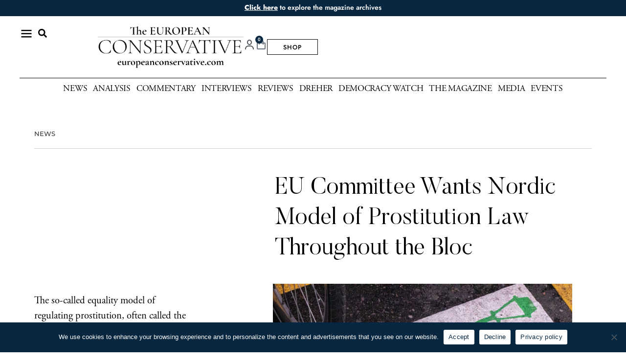

--- FILE ---
content_type: text/html; charset=UTF-8
request_url: https://europeanconservative.com/articles/news/eu-committee-wants-nordic-model-of-prostitution-law-throughout-the-bloc/
body_size: 35309
content:
<!doctype html>
<html lang="en-US">
<head>
	<meta charset="UTF-8">
	<meta name="viewport" content="width=device-width, initial-scale=1">
	<link rel="profile" href="https://gmpg.org/xfn/11">
	<title>EU Committee Wants Nordic Model of Prostitution Law Throughout the Bloc ━ The European Conservative</title>
<link data-rocket-prefetch href="https://www.googletagmanager.com" rel="dns-prefetch">
<link data-rocket-prefetch href="https://chimpstatic.com" rel="dns-prefetch">
<link data-rocket-prefetch href="https://connect.facebook.net" rel="dns-prefetch">
<link data-rocket-prefetch href="https://googleads.g.doubleclick.net" rel="dns-prefetch"><link rel="preload" data-rocket-preload as="image" href="https://europeanconservative.com/wp-content/uploads/2023/02/raphael-wild-y_yeAYpCjMk-unsplash-scaled.jpg" imagesrcset="https://europeanconservative.com/wp-content/uploads/2023/02/raphael-wild-y_yeAYpCjMk-unsplash-scaled.jpg 2000w, https://europeanconservative.com/wp-content/uploads/2023/02/raphael-wild-y_yeAYpCjMk-unsplash-300x200.jpg 300w, https://europeanconservative.com/wp-content/uploads/2023/02/raphael-wild-y_yeAYpCjMk-unsplash-1024x683.jpg 1024w, https://europeanconservative.com/wp-content/uploads/2023/02/raphael-wild-y_yeAYpCjMk-unsplash-768x512.jpg 768w, https://europeanconservative.com/wp-content/uploads/2023/02/raphael-wild-y_yeAYpCjMk-unsplash-391x260.jpg 391w, https://europeanconservative.com/wp-content/uploads/2023/02/raphael-wild-y_yeAYpCjMk-unsplash-1536x1024.jpg 1536w, https://europeanconservative.com/wp-content/uploads/2023/02/raphael-wild-y_yeAYpCjMk-unsplash-2048x1365.jpg 2048w" imagesizes="(max-width: 2000px) 100vw, 2000px" fetchpriority="high">
<meta name='robots' content='max-image-preview:large' />

<link rel="alternate" type="application/rss+xml" title="The European Conservative &raquo; Feed" href="https://europeanconservative.com/feed/" />
<link rel="alternate" type="application/rss+xml" title="The European Conservative &raquo; Comments Feed" href="https://europeanconservative.com/comments/feed/" />
<link rel="alternate" title="oEmbed (JSON)" type="application/json+oembed" href="https://europeanconservative.com/wp-json/oembed/1.0/embed?url=https%3A%2F%2Feuropeanconservative.com%2Farticles%2Fnews%2Feu-committee-wants-nordic-model-of-prostitution-law-throughout-the-bloc%2F" />
<link rel="alternate" title="oEmbed (XML)" type="text/xml+oembed" href="https://europeanconservative.com/wp-json/oembed/1.0/embed?url=https%3A%2F%2Feuropeanconservative.com%2Farticles%2Fnews%2Feu-committee-wants-nordic-model-of-prostitution-law-throughout-the-bloc%2F&#038;format=xml" />
<style id='wp-img-auto-sizes-contain-inline-css'>
img:is([sizes=auto i],[sizes^="auto," i]){contain-intrinsic-size:3000px 1500px}
/*# sourceURL=wp-img-auto-sizes-contain-inline-css */
</style>
<link data-minify="1" rel='stylesheet' id='vat-number-block-css' href='https://europeanconservative.com/wp-content/cache/min/1/wp-content/plugins/integration-for-szamlazzhu-woocommerce/build/style-vat-number-block.css?ver=1769134125' media='all' />
<link rel='stylesheet' id='sby_styles-css' href='https://europeanconservative.com/wp-content/cache/background-css/1/europeanconservative.com/wp-content/plugins/feeds-for-youtube/css/sb-youtube-free.min.css?ver=2.4.0&wpr_t=1769219190' media='all' />
<style id='wp-emoji-styles-inline-css'>

	img.wp-smiley, img.emoji {
		display: inline !important;
		border: none !important;
		box-shadow: none !important;
		height: 1em !important;
		width: 1em !important;
		margin: 0 0.07em !important;
		vertical-align: -0.1em !important;
		background: none !important;
		padding: 0 !important;
	}
/*# sourceURL=wp-emoji-styles-inline-css */
</style>
<link rel='stylesheet' id='wp-block-library-css' href='https://europeanconservative.com/wp-includes/css/dist/block-library/style.min.css?ver=6.9' media='all' />
<link rel='stylesheet' id='wc-memberships-blocks-css' href='https://europeanconservative.com/wp-content/cache/background-css/1/europeanconservative.com/wp-content/plugins/woocommerce-memberships/assets/css/blocks/wc-memberships-blocks.min.css?ver=1.27.4&wpr_t=1769219190' media='all' />
<link data-minify="1" rel='stylesheet' id='jet-engine-frontend-css' href='https://europeanconservative.com/wp-content/cache/min/1/wp-content/plugins/jet-engine/assets/css/frontend.css?ver=1769134125' media='all' />
<style id='global-styles-inline-css'>
:root{--wp--preset--aspect-ratio--square: 1;--wp--preset--aspect-ratio--4-3: 4/3;--wp--preset--aspect-ratio--3-4: 3/4;--wp--preset--aspect-ratio--3-2: 3/2;--wp--preset--aspect-ratio--2-3: 2/3;--wp--preset--aspect-ratio--16-9: 16/9;--wp--preset--aspect-ratio--9-16: 9/16;--wp--preset--color--black: #000000;--wp--preset--color--cyan-bluish-gray: #abb8c3;--wp--preset--color--white: #ffffff;--wp--preset--color--pale-pink: #f78da7;--wp--preset--color--vivid-red: #cf2e2e;--wp--preset--color--luminous-vivid-orange: #ff6900;--wp--preset--color--luminous-vivid-amber: #fcb900;--wp--preset--color--light-green-cyan: #7bdcb5;--wp--preset--color--vivid-green-cyan: #00d084;--wp--preset--color--pale-cyan-blue: #8ed1fc;--wp--preset--color--vivid-cyan-blue: #0693e3;--wp--preset--color--vivid-purple: #9b51e0;--wp--preset--gradient--vivid-cyan-blue-to-vivid-purple: linear-gradient(135deg,rgb(6,147,227) 0%,rgb(155,81,224) 100%);--wp--preset--gradient--light-green-cyan-to-vivid-green-cyan: linear-gradient(135deg,rgb(122,220,180) 0%,rgb(0,208,130) 100%);--wp--preset--gradient--luminous-vivid-amber-to-luminous-vivid-orange: linear-gradient(135deg,rgb(252,185,0) 0%,rgb(255,105,0) 100%);--wp--preset--gradient--luminous-vivid-orange-to-vivid-red: linear-gradient(135deg,rgb(255,105,0) 0%,rgb(207,46,46) 100%);--wp--preset--gradient--very-light-gray-to-cyan-bluish-gray: linear-gradient(135deg,rgb(238,238,238) 0%,rgb(169,184,195) 100%);--wp--preset--gradient--cool-to-warm-spectrum: linear-gradient(135deg,rgb(74,234,220) 0%,rgb(151,120,209) 20%,rgb(207,42,186) 40%,rgb(238,44,130) 60%,rgb(251,105,98) 80%,rgb(254,248,76) 100%);--wp--preset--gradient--blush-light-purple: linear-gradient(135deg,rgb(255,206,236) 0%,rgb(152,150,240) 100%);--wp--preset--gradient--blush-bordeaux: linear-gradient(135deg,rgb(254,205,165) 0%,rgb(254,45,45) 50%,rgb(107,0,62) 100%);--wp--preset--gradient--luminous-dusk: linear-gradient(135deg,rgb(255,203,112) 0%,rgb(199,81,192) 50%,rgb(65,88,208) 100%);--wp--preset--gradient--pale-ocean: linear-gradient(135deg,rgb(255,245,203) 0%,rgb(182,227,212) 50%,rgb(51,167,181) 100%);--wp--preset--gradient--electric-grass: linear-gradient(135deg,rgb(202,248,128) 0%,rgb(113,206,126) 100%);--wp--preset--gradient--midnight: linear-gradient(135deg,rgb(2,3,129) 0%,rgb(40,116,252) 100%);--wp--preset--font-size--small: 13px;--wp--preset--font-size--medium: 20px;--wp--preset--font-size--large: 36px;--wp--preset--font-size--x-large: 42px;--wp--preset--spacing--20: 0.44rem;--wp--preset--spacing--30: 0.67rem;--wp--preset--spacing--40: 1rem;--wp--preset--spacing--50: 1.5rem;--wp--preset--spacing--60: 2.25rem;--wp--preset--spacing--70: 3.38rem;--wp--preset--spacing--80: 5.06rem;--wp--preset--shadow--natural: 6px 6px 9px rgba(0, 0, 0, 0.2);--wp--preset--shadow--deep: 12px 12px 50px rgba(0, 0, 0, 0.4);--wp--preset--shadow--sharp: 6px 6px 0px rgba(0, 0, 0, 0.2);--wp--preset--shadow--outlined: 6px 6px 0px -3px rgb(255, 255, 255), 6px 6px rgb(0, 0, 0);--wp--preset--shadow--crisp: 6px 6px 0px rgb(0, 0, 0);}:root { --wp--style--global--content-size: 800px;--wp--style--global--wide-size: 1200px; }:where(body) { margin: 0; }.wp-site-blocks > .alignleft { float: left; margin-right: 2em; }.wp-site-blocks > .alignright { float: right; margin-left: 2em; }.wp-site-blocks > .aligncenter { justify-content: center; margin-left: auto; margin-right: auto; }:where(.wp-site-blocks) > * { margin-block-start: 24px; margin-block-end: 0; }:where(.wp-site-blocks) > :first-child { margin-block-start: 0; }:where(.wp-site-blocks) > :last-child { margin-block-end: 0; }:root { --wp--style--block-gap: 24px; }:root :where(.is-layout-flow) > :first-child{margin-block-start: 0;}:root :where(.is-layout-flow) > :last-child{margin-block-end: 0;}:root :where(.is-layout-flow) > *{margin-block-start: 24px;margin-block-end: 0;}:root :where(.is-layout-constrained) > :first-child{margin-block-start: 0;}:root :where(.is-layout-constrained) > :last-child{margin-block-end: 0;}:root :where(.is-layout-constrained) > *{margin-block-start: 24px;margin-block-end: 0;}:root :where(.is-layout-flex){gap: 24px;}:root :where(.is-layout-grid){gap: 24px;}.is-layout-flow > .alignleft{float: left;margin-inline-start: 0;margin-inline-end: 2em;}.is-layout-flow > .alignright{float: right;margin-inline-start: 2em;margin-inline-end: 0;}.is-layout-flow > .aligncenter{margin-left: auto !important;margin-right: auto !important;}.is-layout-constrained > .alignleft{float: left;margin-inline-start: 0;margin-inline-end: 2em;}.is-layout-constrained > .alignright{float: right;margin-inline-start: 2em;margin-inline-end: 0;}.is-layout-constrained > .aligncenter{margin-left: auto !important;margin-right: auto !important;}.is-layout-constrained > :where(:not(.alignleft):not(.alignright):not(.alignfull)){max-width: var(--wp--style--global--content-size);margin-left: auto !important;margin-right: auto !important;}.is-layout-constrained > .alignwide{max-width: var(--wp--style--global--wide-size);}body .is-layout-flex{display: flex;}.is-layout-flex{flex-wrap: wrap;align-items: center;}.is-layout-flex > :is(*, div){margin: 0;}body .is-layout-grid{display: grid;}.is-layout-grid > :is(*, div){margin: 0;}body{padding-top: 0px;padding-right: 0px;padding-bottom: 0px;padding-left: 0px;}a:where(:not(.wp-element-button)){text-decoration: underline;}:root :where(.wp-element-button, .wp-block-button__link){background-color: #32373c;border-width: 0;color: #fff;font-family: inherit;font-size: inherit;font-style: inherit;font-weight: inherit;letter-spacing: inherit;line-height: inherit;padding-top: calc(0.667em + 2px);padding-right: calc(1.333em + 2px);padding-bottom: calc(0.667em + 2px);padding-left: calc(1.333em + 2px);text-decoration: none;text-transform: inherit;}.has-black-color{color: var(--wp--preset--color--black) !important;}.has-cyan-bluish-gray-color{color: var(--wp--preset--color--cyan-bluish-gray) !important;}.has-white-color{color: var(--wp--preset--color--white) !important;}.has-pale-pink-color{color: var(--wp--preset--color--pale-pink) !important;}.has-vivid-red-color{color: var(--wp--preset--color--vivid-red) !important;}.has-luminous-vivid-orange-color{color: var(--wp--preset--color--luminous-vivid-orange) !important;}.has-luminous-vivid-amber-color{color: var(--wp--preset--color--luminous-vivid-amber) !important;}.has-light-green-cyan-color{color: var(--wp--preset--color--light-green-cyan) !important;}.has-vivid-green-cyan-color{color: var(--wp--preset--color--vivid-green-cyan) !important;}.has-pale-cyan-blue-color{color: var(--wp--preset--color--pale-cyan-blue) !important;}.has-vivid-cyan-blue-color{color: var(--wp--preset--color--vivid-cyan-blue) !important;}.has-vivid-purple-color{color: var(--wp--preset--color--vivid-purple) !important;}.has-black-background-color{background-color: var(--wp--preset--color--black) !important;}.has-cyan-bluish-gray-background-color{background-color: var(--wp--preset--color--cyan-bluish-gray) !important;}.has-white-background-color{background-color: var(--wp--preset--color--white) !important;}.has-pale-pink-background-color{background-color: var(--wp--preset--color--pale-pink) !important;}.has-vivid-red-background-color{background-color: var(--wp--preset--color--vivid-red) !important;}.has-luminous-vivid-orange-background-color{background-color: var(--wp--preset--color--luminous-vivid-orange) !important;}.has-luminous-vivid-amber-background-color{background-color: var(--wp--preset--color--luminous-vivid-amber) !important;}.has-light-green-cyan-background-color{background-color: var(--wp--preset--color--light-green-cyan) !important;}.has-vivid-green-cyan-background-color{background-color: var(--wp--preset--color--vivid-green-cyan) !important;}.has-pale-cyan-blue-background-color{background-color: var(--wp--preset--color--pale-cyan-blue) !important;}.has-vivid-cyan-blue-background-color{background-color: var(--wp--preset--color--vivid-cyan-blue) !important;}.has-vivid-purple-background-color{background-color: var(--wp--preset--color--vivid-purple) !important;}.has-black-border-color{border-color: var(--wp--preset--color--black) !important;}.has-cyan-bluish-gray-border-color{border-color: var(--wp--preset--color--cyan-bluish-gray) !important;}.has-white-border-color{border-color: var(--wp--preset--color--white) !important;}.has-pale-pink-border-color{border-color: var(--wp--preset--color--pale-pink) !important;}.has-vivid-red-border-color{border-color: var(--wp--preset--color--vivid-red) !important;}.has-luminous-vivid-orange-border-color{border-color: var(--wp--preset--color--luminous-vivid-orange) !important;}.has-luminous-vivid-amber-border-color{border-color: var(--wp--preset--color--luminous-vivid-amber) !important;}.has-light-green-cyan-border-color{border-color: var(--wp--preset--color--light-green-cyan) !important;}.has-vivid-green-cyan-border-color{border-color: var(--wp--preset--color--vivid-green-cyan) !important;}.has-pale-cyan-blue-border-color{border-color: var(--wp--preset--color--pale-cyan-blue) !important;}.has-vivid-cyan-blue-border-color{border-color: var(--wp--preset--color--vivid-cyan-blue) !important;}.has-vivid-purple-border-color{border-color: var(--wp--preset--color--vivid-purple) !important;}.has-vivid-cyan-blue-to-vivid-purple-gradient-background{background: var(--wp--preset--gradient--vivid-cyan-blue-to-vivid-purple) !important;}.has-light-green-cyan-to-vivid-green-cyan-gradient-background{background: var(--wp--preset--gradient--light-green-cyan-to-vivid-green-cyan) !important;}.has-luminous-vivid-amber-to-luminous-vivid-orange-gradient-background{background: var(--wp--preset--gradient--luminous-vivid-amber-to-luminous-vivid-orange) !important;}.has-luminous-vivid-orange-to-vivid-red-gradient-background{background: var(--wp--preset--gradient--luminous-vivid-orange-to-vivid-red) !important;}.has-very-light-gray-to-cyan-bluish-gray-gradient-background{background: var(--wp--preset--gradient--very-light-gray-to-cyan-bluish-gray) !important;}.has-cool-to-warm-spectrum-gradient-background{background: var(--wp--preset--gradient--cool-to-warm-spectrum) !important;}.has-blush-light-purple-gradient-background{background: var(--wp--preset--gradient--blush-light-purple) !important;}.has-blush-bordeaux-gradient-background{background: var(--wp--preset--gradient--blush-bordeaux) !important;}.has-luminous-dusk-gradient-background{background: var(--wp--preset--gradient--luminous-dusk) !important;}.has-pale-ocean-gradient-background{background: var(--wp--preset--gradient--pale-ocean) !important;}.has-electric-grass-gradient-background{background: var(--wp--preset--gradient--electric-grass) !important;}.has-midnight-gradient-background{background: var(--wp--preset--gradient--midnight) !important;}.has-small-font-size{font-size: var(--wp--preset--font-size--small) !important;}.has-medium-font-size{font-size: var(--wp--preset--font-size--medium) !important;}.has-large-font-size{font-size: var(--wp--preset--font-size--large) !important;}.has-x-large-font-size{font-size: var(--wp--preset--font-size--x-large) !important;}
:root :where(.wp-block-pullquote){font-size: 1.5em;line-height: 1.6;}
/*# sourceURL=global-styles-inline-css */
</style>
<link rel='stylesheet' id='cookie-notice-front-css' href='https://europeanconservative.com/wp-content/plugins/cookie-notice/css/front.min.css?ver=2.5.8' media='all' />
<link data-minify="1" rel='stylesheet' id='woocommerce-layout-css' href='https://europeanconservative.com/wp-content/cache/min/1/wp-content/plugins/woocommerce/assets/css/woocommerce-layout.css?ver=1769134125' media='all' />
<link data-minify="1" rel='stylesheet' id='woocommerce-smallscreen-css' href='https://europeanconservative.com/wp-content/cache/min/1/wp-content/plugins/woocommerce/assets/css/woocommerce-smallscreen.css?ver=1769134126' media='only screen and (max-width: 768px)' />
<link data-minify="1" rel='stylesheet' id='woocommerce-general-css' href='https://europeanconservative.com/wp-content/cache/background-css/1/europeanconservative.com/wp-content/cache/min/1/wp-content/plugins/woocommerce/assets/css/woocommerce.css?ver=1769134126&wpr_t=1769219190' media='all' />
<style id='woocommerce-inline-inline-css'>
.woocommerce form .form-row .required { visibility: visible; }
/*# sourceURL=woocommerce-inline-inline-css */
</style>
<link data-minify="1" rel='stylesheet' id='brands-styles-css' href='https://europeanconservative.com/wp-content/cache/min/1/wp-content/plugins/woocommerce/assets/css/brands.css?ver=1769134126' media='all' />
<link rel='stylesheet' id='wc-memberships-frontend-css' href='https://europeanconservative.com/wp-content/plugins/woocommerce-memberships/assets/css/frontend/wc-memberships-frontend.min.css?ver=1.27.4' media='all' />
<link rel='stylesheet' id='hello-elementor-css' href='https://europeanconservative.com/wp-content/themes/hello-elementor/style.min.css?ver=3.3.0' media='all' />
<link rel='stylesheet' id='hello-elementor-theme-style-css' href='https://europeanconservative.com/wp-content/themes/hello-elementor/theme.min.css?ver=3.3.0' media='all' />
<link rel='stylesheet' id='hello-elementor-header-footer-css' href='https://europeanconservative.com/wp-content/themes/hello-elementor/header-footer.min.css?ver=3.3.0' media='all' />
<link rel='stylesheet' id='elementor-frontend-css' href='https://europeanconservative.com/wp-content/plugins/elementor/assets/css/frontend.min.css?ver=3.34.2' media='all' />
<link rel='stylesheet' id='elementor-post-5-css' href='https://europeanconservative.com/wp-content/uploads/elementor/css/post-5.css?ver=1769134124' media='all' />
<link rel='stylesheet' id='e-animation-grow-css' href='https://europeanconservative.com/wp-content/plugins/elementor/assets/lib/animations/styles/e-animation-grow.min.css?ver=3.34.2' media='all' />
<link rel='stylesheet' id='widget-image-css' href='https://europeanconservative.com/wp-content/plugins/elementor/assets/css/widget-image.min.css?ver=3.34.2' media='all' />
<link rel='stylesheet' id='e-sticky-css' href='https://europeanconservative.com/wp-content/plugins/elementor-pro/assets/css/modules/sticky.min.css?ver=3.34.0' media='all' />
<link rel='stylesheet' id='widget-search-form-css' href='https://europeanconservative.com/wp-content/plugins/elementor-pro/assets/css/widget-search-form.min.css?ver=3.34.0' media='all' />
<link rel='stylesheet' id='widget-nav-menu-css' href='https://europeanconservative.com/wp-content/plugins/elementor-pro/assets/css/widget-nav-menu.min.css?ver=3.34.0' media='all' />
<link rel='stylesheet' id='widget-heading-css' href='https://europeanconservative.com/wp-content/plugins/elementor/assets/css/widget-heading.min.css?ver=3.34.2' media='all' />
<link rel='stylesheet' id='widget-woocommerce-menu-cart-css' href='https://europeanconservative.com/wp-content/plugins/elementor-pro/assets/css/widget-woocommerce-menu-cart.min.css?ver=3.34.0' media='all' />
<link rel='stylesheet' id='widget-divider-css' href='https://europeanconservative.com/wp-content/plugins/elementor/assets/css/widget-divider.min.css?ver=3.34.2' media='all' />
<link rel='stylesheet' id='widget-icon-list-css' href='https://europeanconservative.com/wp-content/plugins/elementor/assets/css/widget-icon-list.min.css?ver=3.34.2' media='all' />
<link rel='stylesheet' id='widget-post-info-css' href='https://europeanconservative.com/wp-content/plugins/elementor-pro/assets/css/widget-post-info.min.css?ver=3.34.0' media='all' />
<link rel='stylesheet' id='widget-share-buttons-css' href='https://europeanconservative.com/wp-content/plugins/elementor-pro/assets/css/widget-share-buttons.min.css?ver=3.34.0' media='all' />
<link rel='stylesheet' id='e-apple-webkit-css' href='https://europeanconservative.com/wp-content/plugins/elementor/assets/css/conditionals/apple-webkit.min.css?ver=3.34.2' media='all' />
<link rel='stylesheet' id='widget-spacer-css' href='https://europeanconservative.com/wp-content/plugins/elementor/assets/css/widget-spacer.min.css?ver=3.34.2' media='all' />
<link rel='stylesheet' id='widget-posts-css' href='https://europeanconservative.com/wp-content/plugins/elementor-pro/assets/css/widget-posts.min.css?ver=3.34.0' media='all' />
<link rel='stylesheet' id='sby-styles-css' href='https://europeanconservative.com/wp-content/cache/background-css/1/europeanconservative.com/wp-content/plugins/feeds-for-youtube/css/sb-youtube-free.min.css?ver=2.4.0&wpr_t=1769219190' media='all' />
<link data-minify="1" rel='stylesheet' id='font-awesome-5-all-css' href='https://europeanconservative.com/wp-content/cache/min/1/wp-content/plugins/elementor/assets/lib/font-awesome/css/all.min.css?ver=1769134126' media='all' />
<link rel='stylesheet' id='font-awesome-4-shim-css' href='https://europeanconservative.com/wp-content/plugins/elementor/assets/lib/font-awesome/css/v4-shims.min.css?ver=3.34.2' media='all' />
<link rel='stylesheet' id='elementor-post-64-css' href='https://europeanconservative.com/wp-content/uploads/elementor/css/post-64.css?ver=1769134124' media='all' />
<link rel='stylesheet' id='elementor-post-48-css' href='https://europeanconservative.com/wp-content/uploads/elementor/css/post-48.css?ver=1769134124' media='all' />
<link rel='stylesheet' id='elementor-post-209-css' href='https://europeanconservative.com/wp-content/uploads/elementor/css/post-209.css?ver=1769134135' media='all' />
<link rel='stylesheet' id='elementor-post-51116-css' href='https://europeanconservative.com/wp-content/uploads/elementor/css/post-51116.css?ver=1769134124' media='all' />
<link rel='stylesheet' id='e-woocommerce-notices-css' href='https://europeanconservative.com/wp-content/plugins/elementor-pro/assets/css/woocommerce-notices.min.css?ver=3.34.0' media='all' />
<link data-minify="1" rel='stylesheet' id='upk-site-css' href='https://europeanconservative.com/wp-content/cache/min/1/wp-content/plugins/ultimate-post-kit/assets/css/upk-site.css?ver=1769134126' media='all' />
<style id='rocket-lazyload-inline-css'>
.rll-youtube-player{position:relative;padding-bottom:56.23%;height:0;overflow:hidden;max-width:100%;}.rll-youtube-player:focus-within{outline: 2px solid currentColor;outline-offset: 5px;}.rll-youtube-player iframe{position:absolute;top:0;left:0;width:100%;height:100%;z-index:100;background:0 0}.rll-youtube-player img{bottom:0;display:block;left:0;margin:auto;max-width:100%;width:100%;position:absolute;right:0;top:0;border:none;height:auto;-webkit-transition:.4s all;-moz-transition:.4s all;transition:.4s all}.rll-youtube-player img:hover{-webkit-filter:brightness(75%)}.rll-youtube-player .play{height:100%;width:100%;left:0;top:0;position:absolute;background:var(--wpr-bg-64a3edfc-118b-4dd0-9ae7-0f0507857b93) no-repeat center;background-color: transparent !important;cursor:pointer;border:none;}.wp-embed-responsive .wp-has-aspect-ratio .rll-youtube-player{position:absolute;padding-bottom:0;width:100%;height:100%;top:0;bottom:0;left:0;right:0}
/*# sourceURL=rocket-lazyload-inline-css */
</style>
<link data-minify="1" rel='stylesheet' id='elementor-gf-local-roboto-css' href='https://europeanconservative.com/wp-content/cache/min/1/wp-content/uploads/elementor/google-fonts/css/roboto.css?ver=1769134126' media='all' />
<link data-minify="1" rel='stylesheet' id='elementor-gf-local-robotoslab-css' href='https://europeanconservative.com/wp-content/cache/min/1/wp-content/uploads/elementor/google-fonts/css/robotoslab.css?ver=1769134126' media='all' />
<link data-minify="1" rel='stylesheet' id='elementor-gf-local-montserrat-css' href='https://europeanconservative.com/wp-content/cache/min/1/wp-content/uploads/elementor/google-fonts/css/montserrat.css?ver=1769134126' media='all' />
<link data-minify="1" rel='stylesheet' id='elementor-gf-local-jost-css' href='https://europeanconservative.com/wp-content/cache/min/1/wp-content/uploads/elementor/google-fonts/css/jost.css?ver=1769134126' media='all' />
<link data-minify="1" rel='stylesheet' id='elementor-gf-local-cormorantgaramond-css' href='https://europeanconservative.com/wp-content/cache/min/1/wp-content/uploads/elementor/google-fonts/css/cormorantgaramond.css?ver=1769134126' media='all' />
<link data-minify="1" rel='stylesheet' id='elementor-icons-icomoon-4-css' href='https://europeanconservative.com/wp-content/cache/min/1/wp-content/uploads/elementor/custom-icons/icomoon-4/style.css?ver=1769134126' media='all' />
<script src="https://europeanconservative.com/wp-includes/js/jquery/jquery.min.js?ver=3.7.1" id="jquery-core-js"></script>
<script src="https://europeanconservative.com/wp-includes/js/jquery/jquery-migrate.min.js?ver=3.4.1" id="jquery-migrate-js"></script>
<script id="cookie-notice-front-js-before">
var cnArgs = {"ajaxUrl":"https:\/\/europeanconservative.com\/wp-admin\/admin-ajax.php","nonce":"b389ae10ca","hideEffect":"fade","position":"bottom","onScroll":false,"onScrollOffset":100,"onClick":false,"cookieName":"cookie_notice_accepted","cookieTime":2592000,"cookieTimeRejected":2592000,"globalCookie":false,"redirection":false,"cache":true,"revokeCookies":false,"revokeCookiesOpt":"automatic"};

//# sourceURL=cookie-notice-front-js-before
</script>
<script src="https://europeanconservative.com/wp-content/plugins/cookie-notice/js/front.min.js?ver=2.5.8" id="cookie-notice-front-js"></script>
<script src="https://europeanconservative.com/wp-content/plugins/woocommerce/assets/js/jquery-blockui/jquery.blockUI.min.js?ver=2.7.0-wc.10.3.4" id="wc-jquery-blockui-js" defer data-wp-strategy="defer"></script>
<script id="wc-add-to-cart-js-extra">
var wc_add_to_cart_params = {"ajax_url":"/wp-admin/admin-ajax.php","wc_ajax_url":"/?wc-ajax=%%endpoint%%","i18n_view_cart":"View cart","cart_url":"https://europeanconservative.com/cart/","is_cart":"","cart_redirect_after_add":"no"};
//# sourceURL=wc-add-to-cart-js-extra
</script>
<script src="https://europeanconservative.com/wp-content/plugins/woocommerce/assets/js/frontend/add-to-cart.min.js?ver=10.3.4" id="wc-add-to-cart-js" defer data-wp-strategy="defer"></script>
<script src="https://europeanconservative.com/wp-content/plugins/woocommerce/assets/js/js-cookie/js.cookie.min.js?ver=2.1.4-wc.10.3.4" id="wc-js-cookie-js" defer data-wp-strategy="defer"></script>
<script id="woocommerce-js-extra">
var woocommerce_params = {"ajax_url":"/wp-admin/admin-ajax.php","wc_ajax_url":"/?wc-ajax=%%endpoint%%","i18n_password_show":"Show password","i18n_password_hide":"Hide password"};
//# sourceURL=woocommerce-js-extra
</script>
<script src="https://europeanconservative.com/wp-content/plugins/woocommerce/assets/js/frontend/woocommerce.min.js?ver=10.3.4" id="woocommerce-js" defer data-wp-strategy="defer"></script>
<script src="https://europeanconservative.com/wp-content/plugins/elementor/assets/lib/font-awesome/js/v4-shims.min.js?ver=3.34.2" id="font-awesome-4-shim-js"></script>
<link rel="https://api.w.org/" href="https://europeanconservative.com/wp-json/" /><link rel="alternate" title="JSON" type="application/json" href="https://europeanconservative.com/wp-json/wp/v2/posts/19245" /><link rel="EditURI" type="application/rsd+xml" title="RSD" href="https://europeanconservative.com/xmlrpc.php?rsd" />
<link rel='shortlink' href='https://europeanconservative.com/?p=19245' />
<meta name="description" content="The so-called equality model of regulating prostitution, often called the Nordic model, attempts to regulate prostitution by recognizing the exploitation of the prostitute, prosecuting those buying sex rather than those supplying it.">
	<noscript><style>.woocommerce-product-gallery{ opacity: 1 !important; }</style></noscript>
	<meta name="generator" content="Elementor 3.34.2; features: e_font_icon_svg; settings: css_print_method-external, google_font-enabled, font_display-auto">
<meta name="google-site-verification" content="lEKYG-aTNhouuTFhdPXD05JI0G6xKOa2NU40FGkL9xQ" />
<!-- Google tag (gtag.js) -->
<script async src="https://www.googletagmanager.com/gtag/js?id=G-ET78PRWML4"></script>
<script>
  window.dataLayer = window.dataLayer || [];
  function gtag(){dataLayer.push(arguments);}
  gtag('js', new Date());

  gtag('config', 'G-ET78PRWML4');
</script>

<!-- Google tag (gtag.js) -->
<script async src="https://www.googletagmanager.com/gtag/js?id=AW-11397831684">
</script>
<script>
  window.dataLayer = window.dataLayer || [];
  function gtag(){dataLayer.push(arguments);}
  gtag('js', new Date());

  gtag('config', 'AW-11397831684');
</script>

<!-- Meta Pixel Code -->
<script>
!function(f,b,e,v,n,t,s)
{if(f.fbq)return;n=f.fbq=function(){n.callMethod?
n.callMethod.apply(n,arguments):n.queue.push(arguments)};
if(!f._fbq)f._fbq=n;n.push=n;n.loaded=!0;n.version='2.0';
n.queue=[];t=b.createElement(e);t.async=!0;
t.src=v;s=b.getElementsByTagName(e)[0];
s.parentNode.insertBefore(t,s)}(window, document,'script',
'https://connect.facebook.net/en_US/fbevents.js');
fbq('init', '867086291086659');
fbq('track', 'PageView');
</script>
<noscript><img height="1" width="1" style="display:none"
src="https://www.facebook.com/tr?id=867086291086659&ev=PageView&noscript=1"
/></noscript>
<!-- End Meta Pixel Code -->
<!-- SEO meta tags powered by SmartCrawl https://wpmudev.com/project/smartcrawl-wordpress-seo/ -->
<link rel="canonical" href="https://europeanconservative.com/articles/news/eu-committee-wants-nordic-model-of-prostitution-law-throughout-the-bloc/" />
<meta name="description" content="The so-called equality model of regulating prostitution, often called the Nordic model, attempts to regulate prostitution by recognizing the exploitation of ..." />
<script type="application/ld+json">{"@context":"https:\/\/schema.org","@graph":[{"@type":"Organization","@id":"https:\/\/europeanconservative.com\/#schema-publishing-organization","url":"https:\/\/europeanconservative.com","name":"The European Conservative","logo":{"@type":"ImageObject","@id":"https:\/\/europeanconservative.com\/#schema-organization-logo","url":"https:\/\/europeanconservative.com\/wp-content\/uploads\/2022\/11\/EC-MED-LOGO.png","height":60,"width":60}},{"@type":"WebSite","@id":"https:\/\/europeanconservative.com\/#schema-website","url":"https:\/\/europeanconservative.com","name":"The European Conservative","encoding":"UTF-8","potentialAction":{"@type":"SearchAction","target":"https:\/\/europeanconservative.com\/search\/{search_term_string}\/","query-input":"required name=search_term_string"},"image":{"@type":"ImageObject","@id":"https:\/\/europeanconservative.com\/#schema-site-logo","url":"https:\/\/europeanconservative.com\/wp-content\/uploads\/2022\/11\/EC-MED-LOGO.png","height":220,"width":220}},{"@type":"BreadcrumbList","@id":"https:\/\/europeanconservative.com\/articles\/news\/eu-committee-wants-nordic-model-of-prostitution-law-throughout-the-bloc?page&name=eu-committee-wants-nordic-model-of-prostitution-law-throughout-the-bloc&category_name=news\/#breadcrumb","itemListElement":[{"@type":"ListItem","position":1,"name":"Home","item":"https:\/\/europeanconservative.com"},{"@type":"ListItem","position":2,"name":"NEWS","item":"https:\/\/europeanconservative.com\/articles\/category\/news\/"},{"@type":"ListItem","position":3,"name":"EU Committee Wants Nordic Model of Prostitution Law Throughout the Bloc"}]},{"@type":"Person","@id":"https:\/\/europeanconservative.com\/articles\/author\/sharon\/#schema-author","name":"sharon","url":"https:\/\/europeanconservative.com\/articles\/author\/sharon\/"},{"@type":"WebPage","@id":"https:\/\/europeanconservative.com\/articles\/news\/eu-committee-wants-nordic-model-of-prostitution-law-throughout-the-bloc\/#schema-webpage","isPartOf":{"@id":"https:\/\/europeanconservative.com\/#schema-website"},"publisher":{"@id":"https:\/\/europeanconservative.com\/#schema-publishing-organization"},"url":"https:\/\/europeanconservative.com\/articles\/news\/eu-committee-wants-nordic-model-of-prostitution-law-throughout-the-bloc\/","hasPart":[{"@type":"SiteNavigationElement","@id":"https:\/\/europeanconservative.com\/articles\/news\/eu-committee-wants-nordic-model-of-prostitution-law-throughout-the-bloc\/#schema-nav-element-569","name":"","url":"https:\/\/europeanconservative.com\/news\/"},{"@type":"SiteNavigationElement","@id":"https:\/\/europeanconservative.com\/articles\/news\/eu-committee-wants-nordic-model-of-prostitution-law-throughout-the-bloc\/#schema-nav-element-15236","name":"Analysis","url":"https:\/\/europeanconservative.com\/analysis\/"},{"@type":"SiteNavigationElement","@id":"https:\/\/europeanconservative.com\/articles\/news\/eu-committee-wants-nordic-model-of-prostitution-law-throughout-the-bloc\/#schema-nav-element-518","name":"","url":"https:\/\/europeanconservative.com\/commentary\/"},{"@type":"SiteNavigationElement","@id":"https:\/\/europeanconservative.com\/articles\/news\/eu-committee-wants-nordic-model-of-prostitution-law-throughout-the-bloc\/#schema-nav-element-527","name":"Interviews","url":"https:\/\/europeanconservative.com\/interviews\/"},{"@type":"SiteNavigationElement","@id":"https:\/\/europeanconservative.com\/articles\/news\/eu-committee-wants-nordic-model-of-prostitution-law-throughout-the-bloc\/#schema-nav-element-526","name":"Reviews","url":"https:\/\/europeanconservative.com\/reviews\/"},{"@type":"SiteNavigationElement","@id":"https:\/\/europeanconservative.com\/articles\/news\/eu-committee-wants-nordic-model-of-prostitution-law-throughout-the-bloc\/#schema-nav-element-26170","name":"Dreher","url":"https:\/\/europeanconservative.com\/rod-dreher\/"},{"@type":"SiteNavigationElement","@id":"https:\/\/europeanconservative.com\/articles\/news\/eu-committee-wants-nordic-model-of-prostitution-law-throughout-the-bloc\/#schema-nav-element-29399","name":"","url":"https:\/\/europeanconservative.com\/democracy-watch\/"},{"@type":"SiteNavigationElement","@id":"https:\/\/europeanconservative.com\/articles\/news\/eu-committee-wants-nordic-model-of-prostitution-law-throughout-the-bloc\/#schema-nav-element-47709","name":"","url":"https:\/\/europeanconservative.com\/the-magazine\/"},{"@type":"SiteNavigationElement","@id":"https:\/\/europeanconservative.com\/articles\/news\/eu-committee-wants-nordic-model-of-prostitution-law-throughout-the-bloc\/#schema-nav-element-9782","name":"","url":"https:\/\/europeanconservative.com\/media\/"},{"@type":"SiteNavigationElement","@id":"https:\/\/europeanconservative.com\/articles\/news\/eu-committee-wants-nordic-model-of-prostitution-law-throughout-the-bloc\/#schema-nav-element-22328","name":"Events","url":"https:\/\/europeanconservative.com\/event\/"}]},{"@type":"NewsArticle","headline":"EU Committee Wants Nordic Model of Prostitution Law Throughout the Bloc \u2501 The European Conservative","name":"EU Committee Wants Nordic Model of Prostitution Law Throughout the Bloc","description":"The so-called equality model of regulating prostitution, often called the Nordic model, attempts to regulate prostitution by recognizing the exploitation of ...","url":"https:\/\/europeanconservative.com\/articles\/news\/eu-committee-wants-nordic-model-of-prostitution-law-throughout-the-bloc\/","thumbnailUrl":"https:\/\/europeanconservative.com\/wp-content\/uploads\/2023\/02\/raphael-wild-y_yeAYpCjMk-unsplash-scaled.jpg","dateModified":"2023-02-05 22:32:06","datePublished":"2023-02-06 10:30:00","image":[{"@type":"ImageObject","@id":"https:\/\/europeanconservative.com\/articles\/news\/eu-committee-wants-nordic-model-of-prostitution-law-throughout-the-bloc\/#schema-article-image","url":"https:\/\/europeanconservative.com\/wp-content\/uploads\/2023\/02\/raphael-wild-y_yeAYpCjMk-unsplash-scaled.jpg","height":"1333","width":"2000"},{"@type":"ImageObject","@id":"https:\/\/europeanconservative.com\/articles\/news\/eu-committee-wants-nordic-model-of-prostitution-law-throughout-the-bloc\/#schema-article-image","url":"https:\/\/europeanconservative.com\/wp-content\/uploads\/2023\/02\/raphael-wild-y_yeAYpCjMk-unsplash-scaled.jpg","height":"1333","width":"2000"}],"publisher":{"@type":"Organization","logo":{"@type":"ImageObject","@id":"https:\/\/europeanconservative.com\/#schema-organization-logo","url":"https:\/\/europeanconservative.com\/wp-content\/uploads\/2022\/11\/EC-MED-LOGO.png","height":"220","width":"220"},"name":"The European Conservative","url":"https:\/\/europeanconservative.com"}}]}</script>
<meta property="og:type" content="article" />
<meta property="og:url" content="https://europeanconservative.com/articles/news/eu-committee-wants-nordic-model-of-prostitution-law-throughout-the-bloc/" />
<meta property="og:title" content="EU Committee Wants Nordic Model of Prostitution Law Throughout the Bloc" />
<meta property="og:description" content="The so-called equality model of regulating prostitution, often called the Nordic model, attempts to regulate prostitution by recognizing the exploitation of ..." />
<meta property="og:image" content="https://europeanconservative.com/wp-content/uploads/2023/02/raphael-wild-y_yeAYpCjMk-unsplash-scaled.jpg" />
<meta property="og:image:width" content="2000" />
<meta property="og:image:height" content="1333" />
<meta property="article:published_time" content="2023-02-06T10:30:00" />
<meta property="article:author" content="sharon" />
<meta name="twitter:card" content="summary_large_image" />
<meta name="twitter:title" content="EU Committee Wants Nordic Model of Prostitution Law Throughout the Bloc" />
<meta name="twitter:description" content="The so-called equality model of regulating prostitution, often called the Nordic model, attempts to regulate prostitution by recognizing the exploitation of ..." />
<meta name="twitter:image" content="https://europeanconservative.com/wp-content/uploads/2023/02/raphael-wild-y_yeAYpCjMk-unsplash-scaled.jpg" />
<!-- /SEO -->
			<style>
				.e-con.e-parent:nth-of-type(n+4):not(.e-lazyloaded):not(.e-no-lazyload),
				.e-con.e-parent:nth-of-type(n+4):not(.e-lazyloaded):not(.e-no-lazyload) * {
					background-image: none !important;
				}
				@media screen and (max-height: 1024px) {
					.e-con.e-parent:nth-of-type(n+3):not(.e-lazyloaded):not(.e-no-lazyload),
					.e-con.e-parent:nth-of-type(n+3):not(.e-lazyloaded):not(.e-no-lazyload) * {
						background-image: none !important;
					}
				}
				@media screen and (max-height: 640px) {
					.e-con.e-parent:nth-of-type(n+2):not(.e-lazyloaded):not(.e-no-lazyload),
					.e-con.e-parent:nth-of-type(n+2):not(.e-lazyloaded):not(.e-no-lazyload) * {
						background-image: none !important;
					}
				}
			</style>
			<link rel="icon" href="https://europeanconservative.com/wp-content/uploads/2022/12/cropped-EC-FAVICON-520x520-1-32x32.png" sizes="32x32" />
<link rel="icon" href="https://europeanconservative.com/wp-content/uploads/2022/12/cropped-EC-FAVICON-520x520-1-192x192.png" sizes="192x192" />
<link rel="apple-touch-icon" href="https://europeanconservative.com/wp-content/uploads/2022/12/cropped-EC-FAVICON-520x520-1-180x180.png" />
<meta name="msapplication-TileImage" content="https://europeanconservative.com/wp-content/uploads/2022/12/cropped-EC-FAVICON-520x520-1-270x270.png" />
		<style id="wp-custom-css">
			/*COMMENTS*/
	
.depth-2 .nm-comment-wrapper{
	margin-left: 20px;
	background: #fff !important;
		border: 1px solid #eee !important;
}

.depth-3 {
	margin-left: 20px;
}



.nm-comment-wrapper {

    padding: 15px;
    margin-bottom: 24px;
    border: 1px solid #eee;
}

.depth-1 .nm-comment-wrapper {
background: #f9f9f9 ;
	border: 1px solid #ccc;
}

.nm-comment-header {
    display: flex;
    justify-content: space-between;
		font-size: 16px;
	font-family: Jost;
    margin-bottom: 8px;
    color: #333;
}

.nm-comment-author {
    font-weight: bold;
}

.nm-comment-content {
    margin-bottom: 10px;
    line-height: 1.4;
	font-family: Cormorant Garamond;
	font-weight: 500;
}

.nm-comment-reply a {
    font-size: 14px;
    color: #072641;
    text-decoration: none;
	font-family: Jost;
	font-weight: bold;
}

.nm-comment-reply a:hover {
    text-decoration: underline;
}

@media only screen and (max-width: 768px) {
	
	.depth-2 .nm-comment-wrapper{
	margin-left: 12px;
}

.depth-3 {
	margin-left: 12px;
}



.nm-comment-wrapper {
    padding: 10px;
    margin-bottom: 18px;
}



.nm-comment-header {
		font-size: 14px;
    margin-bottom: 4px;
}


.nm-comment-content {
    margin-bottom: 10px;
    line-height: 1.3;
	font-family: Cormorant Garamond;
	font-weight: 500;
}

.nm-comment-reply a {
    font-size: 12px;
}

.nm-comment-reply a:hover {
    text-decoration: underline;
}
	

}

#reply-title {
	font-family: Jost !important;
	font-size: 20px;
	font-weight: bold;
}

#cancel-comment-reply-link {
	float: right;
	font-size: 16px;
	font-weight: normal;
}

.comment-form #submit {
	font-family: Jost;
	border-radius: 0 !important;
	background: #072641 !important;
	color: #fff !important;
	padding: 8px 16px !important;
}
.comment-form #submit:hover  {
	opacity: 0.8;
}

#comment {
	border-radius: 0;
	padding: 12px 20px;

	font-family: Cormorant Garamond;
	font-weight: 600;
	font-size: 16px !important;
}

.comment-form-comment label {
	display: none;
}


/*COMMENTS*/

.comment-form .comment-list , .comment-form .title-comments{
	display: none !important;
}

 .comment-flow #respond {
	display: none !important;
}


.comment-flow .children:before {
	display: none !important;
}

.comment-flow .comment-body {
	padding: 20px !important;
	border: 1px solid #eee !important;
}

.comment-form #submit {
	border: none;
}

/*MAGAZINE LANDING*/

.magazine-featured-list .jet-listing-grid__item .magazine-side-card{
	padding-bottom: 14px !important;
	margin-bottom: 14px;
	border-bottom: 1px solid #eee;
}

.magazine-featured-list .jet-listing-grid__item:last-of-type .magazine-side-card{
	padding-bottom: 0px;
	margin-bottom: 0px;
	border-bottom: none;
}

.issue-overlay {
    opacity: 0;
    visibility: : hidden;
    transition: opacity 0.6s ease;
}

.issue-card:hover .issue-overlay {
    opacity:  1;
    visibility: visible;
	    transition: opacity 0.6s ease;
}

/*SEARCH ICON UPDATE*/


.menu-search .fa-search:before {
content: "";
background-image: var(--wpr-bg-55c87649-e07f-40a8-b576-f2ee0ad9e5b3);
	background-repeat: no-repeat;
	background-size: cover;
	width: 28px;
	height: 28px;
	display: block;
	position: relative;
}

/*CARDS*/


.featured-left .editorial-tag, .featured-bottom .editorial2-tag, .featured-right .editors-tag  {
	display: block;
}

.featured-post .post-categories {
	display: none;
}

.editorial-tag, .editors-tag , .editorial2-tag {
	display: none;
}

.no-featured .featured-tag {
	display: none !important;
}

.no-excerpt .post-excerpt {
		display: none !important;
}

.no-footer .post-footer {
	display: none;
}

.no-categories .post-categories {
	display: none;
}

.no-author .post-author  .no-author .footer-dash {
	display: none;
}



.no-date .post-date , .no-date .footer-dash{
	display: none;
}

.post-categories a:hover {
text-decoration: underline;
}

.no-image .featured-image {
	display: none;
}

.sideimage-card * , .topimage-card * {
	transition: all 0.3s ease;
}


.sideimage-card:hover .post-title a, .topimage-card:hover .post-title a {
	color: #082640 !important;
}

.sideimage-card:hover .post-excerpt a, .sideimage-card:hover .post-author a , .sideimage-card:hover .post-date a , .topimage-card:hover .post-excerpt a, .topimage-card:hover .post-author a , .topimage-card:hover .post-date a  {
	color: #000 !important;
}

.featured-image{
overflow: hidden;
}

.sideimage-card:hover .featured-image img, .topimage-card:hover .featured-image img{
	transform: scale(1.1);
}

.post-date:hover, .post-author:hover {
	text-decoration: underline;
}





/*PRODUCT*/

	.product-card .product-featured img {
		aspect-ratio: 1 / 1 !important;
		object-fit: cover;
		
		
		transition: all 0.3s ease;
	}

.product-card .product-featured  {
	overflow: hidden !important;
}

.product-card:hover .product-featured img {
	transform: scale(1.1);
}


/*ATC SECTION*/

.atc-section .stock {
	display: none;
}

.atc-section .quantity {
	display: flex;
}

.atc-section .minus, .atc-section .plus, .atc-section .qty {
	background: #fff !important;
	border: 1px solid #333 !important;
	color: #000;
	border-radius: 0 !important;
}

.atc-section .qty {
	border-left: none !important;
	border-right: none !important;
}

.product-gallery .woocommerce-product-gallery__trigger {
	display: none !important;
}


.product-gallery .flex-control-thumbs {
	margin-top: 8px !important;
	display: grid;
	grid-template-columns: 1fr 1fr 1fr 1fr 1fr 1fr ;
	grid-gap: 8px;
}

@media only screen and (max-width: 768px) {
	.product-gallery .flex-control-thumbs {
	margin-top: 8px !important;
	display: grid;
	grid-template-columns: 1fr 1fr 1fr  ;
	grid-gap: 8px;
}
}


.product-gallery .flex-control-thumbs li {
	width: 100% !important;
}

/*CHECKOUT*/



#billing_first_name_field {
	float: left;
}

#billing_last_name_field {
	float: right;
}

/*MOBIL*/

@media only screen and (max-width: 768px) {
	.submenu {
		display: none;
	}
}


/* NO PRINT ICON AFTER  */
.wordpress-print-posts.link-wrapper {display:none!important}
/* NO PRINT ICON AFTER END  */

/* AUTHOR ROLE MODIFY  */
.upk-author-role{display:none!important}
/* AUTHOR ROLE END  */

/* GDPR MODIFY  */
.cn-text-container {
    color: white!important;
}

/* DOTS MODIFY  */
dd, dl, dt, li, ol, ul {
    margin-top: 20px;
	margin-bottom: 20px;}
/* DOTS MODIFY  END  */

/* PIC BLOCK MODIFY  */
@media (max-width: 600px) {
.wp-block-media-text.is-stacked-on-mobile {
    padding-left: 80px!important;
    padding-right: 80px!important;
}}
/* PIC BLOCK MODIFY  END  */


/* H2 BOLD 600  */
b, strong {
    font-weight: 600!important;
}
/* H2 BOLD 600 END  */

/* AUTHOR BOLD  */
.elementor-post-info__item--type-author {font-weight: 600;}
/* AUTHOR BOLD OFF */

/* ZOOM OFF  */

.upk-img {
    width: 100%;
    height: 100%;
    object-fit: cover;
   transition: color 0s!important;
	transform: scale(1)!important;
}
/* END ZOOM OFF */



/* PAYWALL ADJUSTMENT */

.woocommerce-info::before {display:none}

.woocommerce-info {
    border-top-color: white;
}

.woocommerce-error, .woocommerce-info, .woocommerce-message {background-color: white;}

.woocommerce-error, .woocommerce-info, .woocommerce-message {
    padding: 0em 0em 0em 0em;
	margin: 0 0 0em;}

/* END OF PAYWALL ADJUSTMENT */



/* WOO NOTIFY ICON REMOVER */

.woocommerce-message::before {display:none}

/* END */

/* DROPCAP MODIFY */

.has-drop-cap:not(:focus):first-letter {
    float: left;
    font-size: 3.4em;
    line-height: .68;
    font-weight: 100;
    margin: .15em .1em 0 0;
    text-transform: uppercase;
}

/* END */

.fa-search:before {
    content: "\f002";
}	
	/* IMAGE CAPTION WP MODIFY */
	
.captxt {
    margin-top: 0.5em;
    margin-bottom: 1em;
    font-family: "Montserrat", Sans-serif;
    font-size: 15px;
    font-weight: 200;
}
	
	/* END */
	
	
	
/*PRODUCT*/
	
.post-categories a {
	font-family: Jost !important;
}		</style>
		<noscript><style id="rocket-lazyload-nojs-css">.rll-youtube-player, [data-lazy-src]{display:none !important;}</style></noscript><style id="wpr-lazyload-bg-container"></style><style id="wpr-lazyload-bg-exclusion"></style>
<noscript>
<style id="wpr-lazyload-bg-nostyle">body .sby_lb-outerContainer .sby_lb-close,body.et-db #et-boc .sby_lb-outerContainer .sby_lb-close{--wpr-bg-49348c1a-6eb2-4312-91cf-9c0e53bada48: url('https://europeanconservative.com/wp-content/plugins/feeds-for-youtube/img/close.png');}body .sby_lb-nav span,body.et-db #et-boc .sby_lb-nav span{--wpr-bg-79c80d1c-1db7-4905-8a70-0661dd3a9802: url('https://europeanconservative.com/wp-content/plugins/feeds-for-youtube/img/sby-sprite.png');}body .sby_lb-data .sby_lb-close,body.et-db #et-boc .sby_lb-data .sby_lb-close{--wpr-bg-d31cf06c-3f12-4cfe-a0dd-d874b74f8bf1: url('https://europeanconservative.com/wp-content/plugins/feeds-for-youtube/img/close.png');}.sby_lb-data .sby_lb-close{--wpr-bg-c1d88e52-e416-4e7a-b64f-2d61d60240cd: url('https://europeanconservative.com/wp-content/plugins/feeds-for-youtube/img/close.png');}.wc-memberships-directory-container .wcm-select{--wpr-bg-977be0a1-0eb0-4a4e-a2ef-9d697f33268e: url('https://europeanconservative.com/wp-content/plugins/woocommerce-memberships/assets/images/select-icon.png');}.wc-memberships-directory-container .wc-memberships-directory-filter-wrapper .filter-wrapper .select2-container .select2-selection,.wc-memberships-directory-container .wc-memberships-directory-filter-wrapper .search-wrapper .select2-container .select2-selection{--wpr-bg-d487ae94-fedb-4ca3-888b-9b9144816bc9: url('https://europeanconservative.com/wp-content/plugins/woocommerce-memberships/assets/images/select-icon.png');}.wc-memberships-directory-container .wc-memberships-directory-filter-wrapper .search-wrapper .wcm-search-btn{--wpr-bg-cca04554-9d80-47ac-85c1-706469cfe48c: url('https://europeanconservative.com/wp-content/plugins/woocommerce-memberships/assets/images/search-icon.png');}.woocommerce .blockUI.blockOverlay::before{--wpr-bg-02ca2412-493d-4d17-96a0-3b57e66d2c41: url('https://europeanconservative.com/wp-content/plugins/woocommerce/assets/images/icons/loader.svg');}.woocommerce .loader::before{--wpr-bg-0e72a1b6-e862-4b3b-9a83-8dc7cac772cf: url('https://europeanconservative.com/wp-content/plugins/woocommerce/assets/images/icons/loader.svg');}#add_payment_method #payment div.payment_box .wc-credit-card-form-card-cvc.visa,#add_payment_method #payment div.payment_box .wc-credit-card-form-card-expiry.visa,#add_payment_method #payment div.payment_box .wc-credit-card-form-card-number.visa,.woocommerce-cart #payment div.payment_box .wc-credit-card-form-card-cvc.visa,.woocommerce-cart #payment div.payment_box .wc-credit-card-form-card-expiry.visa,.woocommerce-cart #payment div.payment_box .wc-credit-card-form-card-number.visa,.woocommerce-checkout #payment div.payment_box .wc-credit-card-form-card-cvc.visa,.woocommerce-checkout #payment div.payment_box .wc-credit-card-form-card-expiry.visa,.woocommerce-checkout #payment div.payment_box .wc-credit-card-form-card-number.visa{--wpr-bg-396e92ca-b045-4247-b8a0-a3c98da72036: url('https://europeanconservative.com/wp-content/plugins/woocommerce/assets/images/icons/credit-cards/visa.svg');}#add_payment_method #payment div.payment_box .wc-credit-card-form-card-cvc.mastercard,#add_payment_method #payment div.payment_box .wc-credit-card-form-card-expiry.mastercard,#add_payment_method #payment div.payment_box .wc-credit-card-form-card-number.mastercard,.woocommerce-cart #payment div.payment_box .wc-credit-card-form-card-cvc.mastercard,.woocommerce-cart #payment div.payment_box .wc-credit-card-form-card-expiry.mastercard,.woocommerce-cart #payment div.payment_box .wc-credit-card-form-card-number.mastercard,.woocommerce-checkout #payment div.payment_box .wc-credit-card-form-card-cvc.mastercard,.woocommerce-checkout #payment div.payment_box .wc-credit-card-form-card-expiry.mastercard,.woocommerce-checkout #payment div.payment_box .wc-credit-card-form-card-number.mastercard{--wpr-bg-fcec8655-e35c-4e1e-93ce-b4a2695bbdb1: url('https://europeanconservative.com/wp-content/plugins/woocommerce/assets/images/icons/credit-cards/mastercard.svg');}#add_payment_method #payment div.payment_box .wc-credit-card-form-card-cvc.laser,#add_payment_method #payment div.payment_box .wc-credit-card-form-card-expiry.laser,#add_payment_method #payment div.payment_box .wc-credit-card-form-card-number.laser,.woocommerce-cart #payment div.payment_box .wc-credit-card-form-card-cvc.laser,.woocommerce-cart #payment div.payment_box .wc-credit-card-form-card-expiry.laser,.woocommerce-cart #payment div.payment_box .wc-credit-card-form-card-number.laser,.woocommerce-checkout #payment div.payment_box .wc-credit-card-form-card-cvc.laser,.woocommerce-checkout #payment div.payment_box .wc-credit-card-form-card-expiry.laser,.woocommerce-checkout #payment div.payment_box .wc-credit-card-form-card-number.laser{--wpr-bg-a54833d1-a391-44ab-b08a-927a36da16c0: url('https://europeanconservative.com/wp-content/plugins/woocommerce/assets/images/icons/credit-cards/laser.svg');}#add_payment_method #payment div.payment_box .wc-credit-card-form-card-cvc.dinersclub,#add_payment_method #payment div.payment_box .wc-credit-card-form-card-expiry.dinersclub,#add_payment_method #payment div.payment_box .wc-credit-card-form-card-number.dinersclub,.woocommerce-cart #payment div.payment_box .wc-credit-card-form-card-cvc.dinersclub,.woocommerce-cart #payment div.payment_box .wc-credit-card-form-card-expiry.dinersclub,.woocommerce-cart #payment div.payment_box .wc-credit-card-form-card-number.dinersclub,.woocommerce-checkout #payment div.payment_box .wc-credit-card-form-card-cvc.dinersclub,.woocommerce-checkout #payment div.payment_box .wc-credit-card-form-card-expiry.dinersclub,.woocommerce-checkout #payment div.payment_box .wc-credit-card-form-card-number.dinersclub{--wpr-bg-f20289ac-d0c6-409b-9307-1ac797770dc9: url('https://europeanconservative.com/wp-content/plugins/woocommerce/assets/images/icons/credit-cards/diners.svg');}#add_payment_method #payment div.payment_box .wc-credit-card-form-card-cvc.maestro,#add_payment_method #payment div.payment_box .wc-credit-card-form-card-expiry.maestro,#add_payment_method #payment div.payment_box .wc-credit-card-form-card-number.maestro,.woocommerce-cart #payment div.payment_box .wc-credit-card-form-card-cvc.maestro,.woocommerce-cart #payment div.payment_box .wc-credit-card-form-card-expiry.maestro,.woocommerce-cart #payment div.payment_box .wc-credit-card-form-card-number.maestro,.woocommerce-checkout #payment div.payment_box .wc-credit-card-form-card-cvc.maestro,.woocommerce-checkout #payment div.payment_box .wc-credit-card-form-card-expiry.maestro,.woocommerce-checkout #payment div.payment_box .wc-credit-card-form-card-number.maestro{--wpr-bg-67d8db1a-f719-4fe5-bf86-8783ef6dd97e: url('https://europeanconservative.com/wp-content/plugins/woocommerce/assets/images/icons/credit-cards/maestro.svg');}#add_payment_method #payment div.payment_box .wc-credit-card-form-card-cvc.jcb,#add_payment_method #payment div.payment_box .wc-credit-card-form-card-expiry.jcb,#add_payment_method #payment div.payment_box .wc-credit-card-form-card-number.jcb,.woocommerce-cart #payment div.payment_box .wc-credit-card-form-card-cvc.jcb,.woocommerce-cart #payment div.payment_box .wc-credit-card-form-card-expiry.jcb,.woocommerce-cart #payment div.payment_box .wc-credit-card-form-card-number.jcb,.woocommerce-checkout #payment div.payment_box .wc-credit-card-form-card-cvc.jcb,.woocommerce-checkout #payment div.payment_box .wc-credit-card-form-card-expiry.jcb,.woocommerce-checkout #payment div.payment_box .wc-credit-card-form-card-number.jcb{--wpr-bg-20188798-8b52-4a5e-9e1f-972f16a104fd: url('https://europeanconservative.com/wp-content/plugins/woocommerce/assets/images/icons/credit-cards/jcb.svg');}#add_payment_method #payment div.payment_box .wc-credit-card-form-card-cvc.amex,#add_payment_method #payment div.payment_box .wc-credit-card-form-card-expiry.amex,#add_payment_method #payment div.payment_box .wc-credit-card-form-card-number.amex,.woocommerce-cart #payment div.payment_box .wc-credit-card-form-card-cvc.amex,.woocommerce-cart #payment div.payment_box .wc-credit-card-form-card-expiry.amex,.woocommerce-cart #payment div.payment_box .wc-credit-card-form-card-number.amex,.woocommerce-checkout #payment div.payment_box .wc-credit-card-form-card-cvc.amex,.woocommerce-checkout #payment div.payment_box .wc-credit-card-form-card-expiry.amex,.woocommerce-checkout #payment div.payment_box .wc-credit-card-form-card-number.amex{--wpr-bg-91648c6b-e79c-46b0-9744-1eec8c7db90f: url('https://europeanconservative.com/wp-content/plugins/woocommerce/assets/images/icons/credit-cards/amex.svg');}#add_payment_method #payment div.payment_box .wc-credit-card-form-card-cvc.discover,#add_payment_method #payment div.payment_box .wc-credit-card-form-card-expiry.discover,#add_payment_method #payment div.payment_box .wc-credit-card-form-card-number.discover,.woocommerce-cart #payment div.payment_box .wc-credit-card-form-card-cvc.discover,.woocommerce-cart #payment div.payment_box .wc-credit-card-form-card-expiry.discover,.woocommerce-cart #payment div.payment_box .wc-credit-card-form-card-number.discover,.woocommerce-checkout #payment div.payment_box .wc-credit-card-form-card-cvc.discover,.woocommerce-checkout #payment div.payment_box .wc-credit-card-form-card-expiry.discover,.woocommerce-checkout #payment div.payment_box .wc-credit-card-form-card-number.discover{--wpr-bg-d85e14d3-eae7-41ff-a173-d093b9561295: url('https://europeanconservative.com/wp-content/plugins/woocommerce/assets/images/icons/credit-cards/discover.svg');}.rll-youtube-player .play{--wpr-bg-64a3edfc-118b-4dd0-9ae7-0f0507857b93: url('https://europeanconservative.com/wp-content/plugins/wp-rocket/assets/img/youtube.png');}.menu-search .fa-search:before{--wpr-bg-55c87649-e07f-40a8-b576-f2ee0ad9e5b3: url('https://europeanconservative.com/wp-content/uploads/2024/12/euconsearch.svg');}</style>
</noscript>
<script type="application/javascript">const rocket_pairs = [{"selector":"body .sby_lb-outerContainer .sby_lb-close,body.et-db #et-boc .sby_lb-outerContainer .sby_lb-close","style":"body .sby_lb-outerContainer .sby_lb-close,body.et-db #et-boc .sby_lb-outerContainer .sby_lb-close{--wpr-bg-49348c1a-6eb2-4312-91cf-9c0e53bada48: url('https:\/\/europeanconservative.com\/wp-content\/plugins\/feeds-for-youtube\/img\/close.png');}","hash":"49348c1a-6eb2-4312-91cf-9c0e53bada48","url":"https:\/\/europeanconservative.com\/wp-content\/plugins\/feeds-for-youtube\/img\/close.png"},{"selector":"body .sby_lb-nav span,body.et-db #et-boc .sby_lb-nav span","style":"body .sby_lb-nav span,body.et-db #et-boc .sby_lb-nav span{--wpr-bg-79c80d1c-1db7-4905-8a70-0661dd3a9802: url('https:\/\/europeanconservative.com\/wp-content\/plugins\/feeds-for-youtube\/img\/sby-sprite.png');}","hash":"79c80d1c-1db7-4905-8a70-0661dd3a9802","url":"https:\/\/europeanconservative.com\/wp-content\/plugins\/feeds-for-youtube\/img\/sby-sprite.png"},{"selector":"body .sby_lb-data .sby_lb-close,body.et-db #et-boc .sby_lb-data .sby_lb-close","style":"body .sby_lb-data .sby_lb-close,body.et-db #et-boc .sby_lb-data .sby_lb-close{--wpr-bg-d31cf06c-3f12-4cfe-a0dd-d874b74f8bf1: url('https:\/\/europeanconservative.com\/wp-content\/plugins\/feeds-for-youtube\/img\/close.png');}","hash":"d31cf06c-3f12-4cfe-a0dd-d874b74f8bf1","url":"https:\/\/europeanconservative.com\/wp-content\/plugins\/feeds-for-youtube\/img\/close.png"},{"selector":".sby_lb-data .sby_lb-close","style":".sby_lb-data .sby_lb-close{--wpr-bg-c1d88e52-e416-4e7a-b64f-2d61d60240cd: url('https:\/\/europeanconservative.com\/wp-content\/plugins\/feeds-for-youtube\/img\/close.png');}","hash":"c1d88e52-e416-4e7a-b64f-2d61d60240cd","url":"https:\/\/europeanconservative.com\/wp-content\/plugins\/feeds-for-youtube\/img\/close.png"},{"selector":".wc-memberships-directory-container .wcm-select","style":".wc-memberships-directory-container .wcm-select{--wpr-bg-977be0a1-0eb0-4a4e-a2ef-9d697f33268e: url('https:\/\/europeanconservative.com\/wp-content\/plugins\/woocommerce-memberships\/assets\/images\/select-icon.png');}","hash":"977be0a1-0eb0-4a4e-a2ef-9d697f33268e","url":"https:\/\/europeanconservative.com\/wp-content\/plugins\/woocommerce-memberships\/assets\/images\/select-icon.png"},{"selector":".wc-memberships-directory-container .wc-memberships-directory-filter-wrapper .filter-wrapper .select2-container .select2-selection,.wc-memberships-directory-container .wc-memberships-directory-filter-wrapper .search-wrapper .select2-container .select2-selection","style":".wc-memberships-directory-container .wc-memberships-directory-filter-wrapper .filter-wrapper .select2-container .select2-selection,.wc-memberships-directory-container .wc-memberships-directory-filter-wrapper .search-wrapper .select2-container .select2-selection{--wpr-bg-d487ae94-fedb-4ca3-888b-9b9144816bc9: url('https:\/\/europeanconservative.com\/wp-content\/plugins\/woocommerce-memberships\/assets\/images\/select-icon.png');}","hash":"d487ae94-fedb-4ca3-888b-9b9144816bc9","url":"https:\/\/europeanconservative.com\/wp-content\/plugins\/woocommerce-memberships\/assets\/images\/select-icon.png"},{"selector":".wc-memberships-directory-container .wc-memberships-directory-filter-wrapper .search-wrapper .wcm-search-btn","style":".wc-memberships-directory-container .wc-memberships-directory-filter-wrapper .search-wrapper .wcm-search-btn{--wpr-bg-cca04554-9d80-47ac-85c1-706469cfe48c: url('https:\/\/europeanconservative.com\/wp-content\/plugins\/woocommerce-memberships\/assets\/images\/search-icon.png');}","hash":"cca04554-9d80-47ac-85c1-706469cfe48c","url":"https:\/\/europeanconservative.com\/wp-content\/plugins\/woocommerce-memberships\/assets\/images\/search-icon.png"},{"selector":".woocommerce .blockUI.blockOverlay","style":".woocommerce .blockUI.blockOverlay::before{--wpr-bg-02ca2412-493d-4d17-96a0-3b57e66d2c41: url('https:\/\/europeanconservative.com\/wp-content\/plugins\/woocommerce\/assets\/images\/icons\/loader.svg');}","hash":"02ca2412-493d-4d17-96a0-3b57e66d2c41","url":"https:\/\/europeanconservative.com\/wp-content\/plugins\/woocommerce\/assets\/images\/icons\/loader.svg"},{"selector":".woocommerce .loader","style":".woocommerce .loader::before{--wpr-bg-0e72a1b6-e862-4b3b-9a83-8dc7cac772cf: url('https:\/\/europeanconservative.com\/wp-content\/plugins\/woocommerce\/assets\/images\/icons\/loader.svg');}","hash":"0e72a1b6-e862-4b3b-9a83-8dc7cac772cf","url":"https:\/\/europeanconservative.com\/wp-content\/plugins\/woocommerce\/assets\/images\/icons\/loader.svg"},{"selector":"#add_payment_method #payment div.payment_box .wc-credit-card-form-card-cvc.visa,#add_payment_method #payment div.payment_box .wc-credit-card-form-card-expiry.visa,#add_payment_method #payment div.payment_box .wc-credit-card-form-card-number.visa,.woocommerce-cart #payment div.payment_box .wc-credit-card-form-card-cvc.visa,.woocommerce-cart #payment div.payment_box .wc-credit-card-form-card-expiry.visa,.woocommerce-cart #payment div.payment_box .wc-credit-card-form-card-number.visa,.woocommerce-checkout #payment div.payment_box .wc-credit-card-form-card-cvc.visa,.woocommerce-checkout #payment div.payment_box .wc-credit-card-form-card-expiry.visa,.woocommerce-checkout #payment div.payment_box .wc-credit-card-form-card-number.visa","style":"#add_payment_method #payment div.payment_box .wc-credit-card-form-card-cvc.visa,#add_payment_method #payment div.payment_box .wc-credit-card-form-card-expiry.visa,#add_payment_method #payment div.payment_box .wc-credit-card-form-card-number.visa,.woocommerce-cart #payment div.payment_box .wc-credit-card-form-card-cvc.visa,.woocommerce-cart #payment div.payment_box .wc-credit-card-form-card-expiry.visa,.woocommerce-cart #payment div.payment_box .wc-credit-card-form-card-number.visa,.woocommerce-checkout #payment div.payment_box .wc-credit-card-form-card-cvc.visa,.woocommerce-checkout #payment div.payment_box .wc-credit-card-form-card-expiry.visa,.woocommerce-checkout #payment div.payment_box .wc-credit-card-form-card-number.visa{--wpr-bg-396e92ca-b045-4247-b8a0-a3c98da72036: url('https:\/\/europeanconservative.com\/wp-content\/plugins\/woocommerce\/assets\/images\/icons\/credit-cards\/visa.svg');}","hash":"396e92ca-b045-4247-b8a0-a3c98da72036","url":"https:\/\/europeanconservative.com\/wp-content\/plugins\/woocommerce\/assets\/images\/icons\/credit-cards\/visa.svg"},{"selector":"#add_payment_method #payment div.payment_box .wc-credit-card-form-card-cvc.mastercard,#add_payment_method #payment div.payment_box .wc-credit-card-form-card-expiry.mastercard,#add_payment_method #payment div.payment_box .wc-credit-card-form-card-number.mastercard,.woocommerce-cart #payment div.payment_box .wc-credit-card-form-card-cvc.mastercard,.woocommerce-cart #payment div.payment_box .wc-credit-card-form-card-expiry.mastercard,.woocommerce-cart #payment div.payment_box .wc-credit-card-form-card-number.mastercard,.woocommerce-checkout #payment div.payment_box .wc-credit-card-form-card-cvc.mastercard,.woocommerce-checkout #payment div.payment_box .wc-credit-card-form-card-expiry.mastercard,.woocommerce-checkout #payment div.payment_box .wc-credit-card-form-card-number.mastercard","style":"#add_payment_method #payment div.payment_box .wc-credit-card-form-card-cvc.mastercard,#add_payment_method #payment div.payment_box .wc-credit-card-form-card-expiry.mastercard,#add_payment_method #payment div.payment_box .wc-credit-card-form-card-number.mastercard,.woocommerce-cart #payment div.payment_box .wc-credit-card-form-card-cvc.mastercard,.woocommerce-cart #payment div.payment_box .wc-credit-card-form-card-expiry.mastercard,.woocommerce-cart #payment div.payment_box .wc-credit-card-form-card-number.mastercard,.woocommerce-checkout #payment div.payment_box .wc-credit-card-form-card-cvc.mastercard,.woocommerce-checkout #payment div.payment_box .wc-credit-card-form-card-expiry.mastercard,.woocommerce-checkout #payment div.payment_box .wc-credit-card-form-card-number.mastercard{--wpr-bg-fcec8655-e35c-4e1e-93ce-b4a2695bbdb1: url('https:\/\/europeanconservative.com\/wp-content\/plugins\/woocommerce\/assets\/images\/icons\/credit-cards\/mastercard.svg');}","hash":"fcec8655-e35c-4e1e-93ce-b4a2695bbdb1","url":"https:\/\/europeanconservative.com\/wp-content\/plugins\/woocommerce\/assets\/images\/icons\/credit-cards\/mastercard.svg"},{"selector":"#add_payment_method #payment div.payment_box .wc-credit-card-form-card-cvc.laser,#add_payment_method #payment div.payment_box .wc-credit-card-form-card-expiry.laser,#add_payment_method #payment div.payment_box .wc-credit-card-form-card-number.laser,.woocommerce-cart #payment div.payment_box .wc-credit-card-form-card-cvc.laser,.woocommerce-cart #payment div.payment_box .wc-credit-card-form-card-expiry.laser,.woocommerce-cart #payment div.payment_box .wc-credit-card-form-card-number.laser,.woocommerce-checkout #payment div.payment_box .wc-credit-card-form-card-cvc.laser,.woocommerce-checkout #payment div.payment_box .wc-credit-card-form-card-expiry.laser,.woocommerce-checkout #payment div.payment_box .wc-credit-card-form-card-number.laser","style":"#add_payment_method #payment div.payment_box .wc-credit-card-form-card-cvc.laser,#add_payment_method #payment div.payment_box .wc-credit-card-form-card-expiry.laser,#add_payment_method #payment div.payment_box .wc-credit-card-form-card-number.laser,.woocommerce-cart #payment div.payment_box .wc-credit-card-form-card-cvc.laser,.woocommerce-cart #payment div.payment_box .wc-credit-card-form-card-expiry.laser,.woocommerce-cart #payment div.payment_box .wc-credit-card-form-card-number.laser,.woocommerce-checkout #payment div.payment_box .wc-credit-card-form-card-cvc.laser,.woocommerce-checkout #payment div.payment_box .wc-credit-card-form-card-expiry.laser,.woocommerce-checkout #payment div.payment_box .wc-credit-card-form-card-number.laser{--wpr-bg-a54833d1-a391-44ab-b08a-927a36da16c0: url('https:\/\/europeanconservative.com\/wp-content\/plugins\/woocommerce\/assets\/images\/icons\/credit-cards\/laser.svg');}","hash":"a54833d1-a391-44ab-b08a-927a36da16c0","url":"https:\/\/europeanconservative.com\/wp-content\/plugins\/woocommerce\/assets\/images\/icons\/credit-cards\/laser.svg"},{"selector":"#add_payment_method #payment div.payment_box .wc-credit-card-form-card-cvc.dinersclub,#add_payment_method #payment div.payment_box .wc-credit-card-form-card-expiry.dinersclub,#add_payment_method #payment div.payment_box .wc-credit-card-form-card-number.dinersclub,.woocommerce-cart #payment div.payment_box .wc-credit-card-form-card-cvc.dinersclub,.woocommerce-cart #payment div.payment_box .wc-credit-card-form-card-expiry.dinersclub,.woocommerce-cart #payment div.payment_box .wc-credit-card-form-card-number.dinersclub,.woocommerce-checkout #payment div.payment_box .wc-credit-card-form-card-cvc.dinersclub,.woocommerce-checkout #payment div.payment_box .wc-credit-card-form-card-expiry.dinersclub,.woocommerce-checkout #payment div.payment_box .wc-credit-card-form-card-number.dinersclub","style":"#add_payment_method #payment div.payment_box .wc-credit-card-form-card-cvc.dinersclub,#add_payment_method #payment div.payment_box .wc-credit-card-form-card-expiry.dinersclub,#add_payment_method #payment div.payment_box .wc-credit-card-form-card-number.dinersclub,.woocommerce-cart #payment div.payment_box .wc-credit-card-form-card-cvc.dinersclub,.woocommerce-cart #payment div.payment_box .wc-credit-card-form-card-expiry.dinersclub,.woocommerce-cart #payment div.payment_box .wc-credit-card-form-card-number.dinersclub,.woocommerce-checkout #payment div.payment_box .wc-credit-card-form-card-cvc.dinersclub,.woocommerce-checkout #payment div.payment_box .wc-credit-card-form-card-expiry.dinersclub,.woocommerce-checkout #payment div.payment_box .wc-credit-card-form-card-number.dinersclub{--wpr-bg-f20289ac-d0c6-409b-9307-1ac797770dc9: url('https:\/\/europeanconservative.com\/wp-content\/plugins\/woocommerce\/assets\/images\/icons\/credit-cards\/diners.svg');}","hash":"f20289ac-d0c6-409b-9307-1ac797770dc9","url":"https:\/\/europeanconservative.com\/wp-content\/plugins\/woocommerce\/assets\/images\/icons\/credit-cards\/diners.svg"},{"selector":"#add_payment_method #payment div.payment_box .wc-credit-card-form-card-cvc.maestro,#add_payment_method #payment div.payment_box .wc-credit-card-form-card-expiry.maestro,#add_payment_method #payment div.payment_box .wc-credit-card-form-card-number.maestro,.woocommerce-cart #payment div.payment_box .wc-credit-card-form-card-cvc.maestro,.woocommerce-cart #payment div.payment_box .wc-credit-card-form-card-expiry.maestro,.woocommerce-cart #payment div.payment_box .wc-credit-card-form-card-number.maestro,.woocommerce-checkout #payment div.payment_box .wc-credit-card-form-card-cvc.maestro,.woocommerce-checkout #payment div.payment_box .wc-credit-card-form-card-expiry.maestro,.woocommerce-checkout #payment div.payment_box .wc-credit-card-form-card-number.maestro","style":"#add_payment_method #payment div.payment_box .wc-credit-card-form-card-cvc.maestro,#add_payment_method #payment div.payment_box .wc-credit-card-form-card-expiry.maestro,#add_payment_method #payment div.payment_box .wc-credit-card-form-card-number.maestro,.woocommerce-cart #payment div.payment_box .wc-credit-card-form-card-cvc.maestro,.woocommerce-cart #payment div.payment_box .wc-credit-card-form-card-expiry.maestro,.woocommerce-cart #payment div.payment_box .wc-credit-card-form-card-number.maestro,.woocommerce-checkout #payment div.payment_box .wc-credit-card-form-card-cvc.maestro,.woocommerce-checkout #payment div.payment_box .wc-credit-card-form-card-expiry.maestro,.woocommerce-checkout #payment div.payment_box .wc-credit-card-form-card-number.maestro{--wpr-bg-67d8db1a-f719-4fe5-bf86-8783ef6dd97e: url('https:\/\/europeanconservative.com\/wp-content\/plugins\/woocommerce\/assets\/images\/icons\/credit-cards\/maestro.svg');}","hash":"67d8db1a-f719-4fe5-bf86-8783ef6dd97e","url":"https:\/\/europeanconservative.com\/wp-content\/plugins\/woocommerce\/assets\/images\/icons\/credit-cards\/maestro.svg"},{"selector":"#add_payment_method #payment div.payment_box .wc-credit-card-form-card-cvc.jcb,#add_payment_method #payment div.payment_box .wc-credit-card-form-card-expiry.jcb,#add_payment_method #payment div.payment_box .wc-credit-card-form-card-number.jcb,.woocommerce-cart #payment div.payment_box .wc-credit-card-form-card-cvc.jcb,.woocommerce-cart #payment div.payment_box .wc-credit-card-form-card-expiry.jcb,.woocommerce-cart #payment div.payment_box .wc-credit-card-form-card-number.jcb,.woocommerce-checkout #payment div.payment_box .wc-credit-card-form-card-cvc.jcb,.woocommerce-checkout #payment div.payment_box .wc-credit-card-form-card-expiry.jcb,.woocommerce-checkout #payment div.payment_box .wc-credit-card-form-card-number.jcb","style":"#add_payment_method #payment div.payment_box .wc-credit-card-form-card-cvc.jcb,#add_payment_method #payment div.payment_box .wc-credit-card-form-card-expiry.jcb,#add_payment_method #payment div.payment_box .wc-credit-card-form-card-number.jcb,.woocommerce-cart #payment div.payment_box .wc-credit-card-form-card-cvc.jcb,.woocommerce-cart #payment div.payment_box .wc-credit-card-form-card-expiry.jcb,.woocommerce-cart #payment div.payment_box .wc-credit-card-form-card-number.jcb,.woocommerce-checkout #payment div.payment_box .wc-credit-card-form-card-cvc.jcb,.woocommerce-checkout #payment div.payment_box .wc-credit-card-form-card-expiry.jcb,.woocommerce-checkout #payment div.payment_box .wc-credit-card-form-card-number.jcb{--wpr-bg-20188798-8b52-4a5e-9e1f-972f16a104fd: url('https:\/\/europeanconservative.com\/wp-content\/plugins\/woocommerce\/assets\/images\/icons\/credit-cards\/jcb.svg');}","hash":"20188798-8b52-4a5e-9e1f-972f16a104fd","url":"https:\/\/europeanconservative.com\/wp-content\/plugins\/woocommerce\/assets\/images\/icons\/credit-cards\/jcb.svg"},{"selector":"#add_payment_method #payment div.payment_box .wc-credit-card-form-card-cvc.amex,#add_payment_method #payment div.payment_box .wc-credit-card-form-card-expiry.amex,#add_payment_method #payment div.payment_box .wc-credit-card-form-card-number.amex,.woocommerce-cart #payment div.payment_box .wc-credit-card-form-card-cvc.amex,.woocommerce-cart #payment div.payment_box .wc-credit-card-form-card-expiry.amex,.woocommerce-cart #payment div.payment_box .wc-credit-card-form-card-number.amex,.woocommerce-checkout #payment div.payment_box .wc-credit-card-form-card-cvc.amex,.woocommerce-checkout #payment div.payment_box .wc-credit-card-form-card-expiry.amex,.woocommerce-checkout #payment div.payment_box .wc-credit-card-form-card-number.amex","style":"#add_payment_method #payment div.payment_box .wc-credit-card-form-card-cvc.amex,#add_payment_method #payment div.payment_box .wc-credit-card-form-card-expiry.amex,#add_payment_method #payment div.payment_box .wc-credit-card-form-card-number.amex,.woocommerce-cart #payment div.payment_box .wc-credit-card-form-card-cvc.amex,.woocommerce-cart #payment div.payment_box .wc-credit-card-form-card-expiry.amex,.woocommerce-cart #payment div.payment_box .wc-credit-card-form-card-number.amex,.woocommerce-checkout #payment div.payment_box .wc-credit-card-form-card-cvc.amex,.woocommerce-checkout #payment div.payment_box .wc-credit-card-form-card-expiry.amex,.woocommerce-checkout #payment div.payment_box .wc-credit-card-form-card-number.amex{--wpr-bg-91648c6b-e79c-46b0-9744-1eec8c7db90f: url('https:\/\/europeanconservative.com\/wp-content\/plugins\/woocommerce\/assets\/images\/icons\/credit-cards\/amex.svg');}","hash":"91648c6b-e79c-46b0-9744-1eec8c7db90f","url":"https:\/\/europeanconservative.com\/wp-content\/plugins\/woocommerce\/assets\/images\/icons\/credit-cards\/amex.svg"},{"selector":"#add_payment_method #payment div.payment_box .wc-credit-card-form-card-cvc.discover,#add_payment_method #payment div.payment_box .wc-credit-card-form-card-expiry.discover,#add_payment_method #payment div.payment_box .wc-credit-card-form-card-number.discover,.woocommerce-cart #payment div.payment_box .wc-credit-card-form-card-cvc.discover,.woocommerce-cart #payment div.payment_box .wc-credit-card-form-card-expiry.discover,.woocommerce-cart #payment div.payment_box .wc-credit-card-form-card-number.discover,.woocommerce-checkout #payment div.payment_box .wc-credit-card-form-card-cvc.discover,.woocommerce-checkout #payment div.payment_box .wc-credit-card-form-card-expiry.discover,.woocommerce-checkout #payment div.payment_box .wc-credit-card-form-card-number.discover","style":"#add_payment_method #payment div.payment_box .wc-credit-card-form-card-cvc.discover,#add_payment_method #payment div.payment_box .wc-credit-card-form-card-expiry.discover,#add_payment_method #payment div.payment_box .wc-credit-card-form-card-number.discover,.woocommerce-cart #payment div.payment_box .wc-credit-card-form-card-cvc.discover,.woocommerce-cart #payment div.payment_box .wc-credit-card-form-card-expiry.discover,.woocommerce-cart #payment div.payment_box .wc-credit-card-form-card-number.discover,.woocommerce-checkout #payment div.payment_box .wc-credit-card-form-card-cvc.discover,.woocommerce-checkout #payment div.payment_box .wc-credit-card-form-card-expiry.discover,.woocommerce-checkout #payment div.payment_box .wc-credit-card-form-card-number.discover{--wpr-bg-d85e14d3-eae7-41ff-a173-d093b9561295: url('https:\/\/europeanconservative.com\/wp-content\/plugins\/woocommerce\/assets\/images\/icons\/credit-cards\/discover.svg');}","hash":"d85e14d3-eae7-41ff-a173-d093b9561295","url":"https:\/\/europeanconservative.com\/wp-content\/plugins\/woocommerce\/assets\/images\/icons\/credit-cards\/discover.svg"},{"selector":".rll-youtube-player .play","style":".rll-youtube-player .play{--wpr-bg-64a3edfc-118b-4dd0-9ae7-0f0507857b93: url('https:\/\/europeanconservative.com\/wp-content\/plugins\/wp-rocket\/assets\/img\/youtube.png');}","hash":"64a3edfc-118b-4dd0-9ae7-0f0507857b93","url":"https:\/\/europeanconservative.com\/wp-content\/plugins\/wp-rocket\/assets\/img\/youtube.png"},{"selector":".menu-search .fa-search","style":".menu-search .fa-search:before{--wpr-bg-55c87649-e07f-40a8-b576-f2ee0ad9e5b3: url('https:\/\/europeanconservative.com\/wp-content\/uploads\/2024\/12\/euconsearch.svg');}","hash":"55c87649-e07f-40a8-b576-f2ee0ad9e5b3","url":"https:\/\/europeanconservative.com\/wp-content\/uploads\/2024\/12\/euconsearch.svg"}]; const rocket_excluded_pairs = [];</script><meta name="generator" content="WP Rocket 3.20.2" data-wpr-features="wpr_lazyload_css_bg_img wpr_minify_js wpr_lazyload_iframes wpr_preconnect_external_domains wpr_oci wpr_minify_css wpr_host_fonts_locally wpr_desktop" /></head>
<body class="wp-singular post-template-default single single-post postid-19245 single-format-standard wp-embed-responsive wp-theme-hello-elementor theme-hello-elementor cookies-not-set woocommerce-no-js theme-default e-wc-message-notice elementor-default elementor-kit-5 elementor-page-209">


<a class="skip-link screen-reader-text" href="#content">Skip to content</a>

		<header  data-elementor-type="header" data-elementor-id="64" class="elementor elementor-64 elementor-location-header" data-elementor-post-type="elementor_library">
					<section class="elementor-section elementor-top-section elementor-element elementor-element-171a156 elementor-section-content-middle elementor-hidden-desktop elementor-hidden-tablet elementor-hidden-mobile elementor-section-boxed elementor-section-height-default elementor-section-height-default" data-id="171a156" data-element_type="section" data-settings="{&quot;background_background&quot;:&quot;classic&quot;,&quot;sticky&quot;:&quot;top&quot;,&quot;sticky_on&quot;:[&quot;tablet&quot;,&quot;mobile&quot;],&quot;sticky_offset&quot;:0,&quot;sticky_effects_offset&quot;:0,&quot;sticky_anchor_link_offset&quot;:0}">
						<div  class="elementor-container elementor-column-gap-default">
					<div class="elementor-column elementor-col-33 elementor-top-column elementor-element elementor-element-c5aa1b1" data-id="c5aa1b1" data-element_type="column">
			<div class="elementor-widget-wrap elementor-element-populated">
						<div class="elementor-element elementor-element-f6d00eb elementor-view-default elementor-widget elementor-widget-icon" data-id="f6d00eb" data-element_type="widget" data-widget_type="icon.default">
							<div class="elementor-icon-wrapper">
			<a class="elementor-icon elementor-animation-grow" href="#elementor-action%3Aaction%3Dpopup%3Aopen%26settings%3DeyJpZCI6IjQ0IiwidG9nZ2xlIjpmYWxzZX0%3D">
			<svg xmlns="http://www.w3.org/2000/svg" xmlns:xlink="http://www.w3.org/1999/xlink" viewBox="0 0 24 24" width="24px" height="24px"><g id="surface24915197"><path style="fill:none;stroke-width:14.33333;stroke-linecap:butt;stroke-linejoin:miter;stroke:rgb(100%,100%,100%);stroke-opacity:1;stroke-miterlimit:10;" d="M 14.333333 86 L 157.666667 86 " transform="matrix(0.139535,0,0,0.139535,0,0)"></path><path style="fill:none;stroke-width:14.33333;stroke-linecap:butt;stroke-linejoin:miter;stroke:rgb(100%,100%,100%);stroke-opacity:1;stroke-miterlimit:10;" d="M 14.333333 43 L 157.666667 43 " transform="matrix(0.139535,0,0,0.139535,0,0)"></path><path style="fill:none;stroke-width:14.33333;stroke-linecap:butt;stroke-linejoin:miter;stroke:rgb(100%,100%,100%);stroke-opacity:1;stroke-miterlimit:10;" d="M 14.333333 129 L 157.666667 129 " transform="matrix(0.139535,0,0,0.139535,0,0)"></path><path style="fill:none;stroke-width:14.33333;stroke-linecap:butt;stroke-linejoin:miter;stroke:rgb(100%,100%,100%);stroke-opacity:1;stroke-miterlimit:10;" d="M 14.333333 86 L 157.666667 86 " transform="matrix(0.139535,0,0,0.139535,0,0)"></path><path style="fill:none;stroke-width:14.33333;stroke-linecap:butt;stroke-linejoin:miter;stroke:rgb(100%,100%,100%);stroke-opacity:1;stroke-miterlimit:10;" d="M 157.666667 86 L 14.333333 86 " transform="matrix(0.139535,0,0,0.139535,0,0)"></path></g></svg>			</a>
		</div>
						</div>
					</div>
		</div>
				<div class="elementor-column elementor-col-33 elementor-top-column elementor-element elementor-element-91830c7" data-id="91830c7" data-element_type="column">
			<div class="elementor-widget-wrap elementor-element-populated">
						<div class="elementor-element elementor-element-a54572a elementor-widget elementor-widget-image" data-id="a54572a" data-element_type="widget" data-widget_type="image.default">
																<a href="https://europeanconservative.com">
							<img fetchpriority="high" width="1426" height="228" src="https://europeanconservative.com/wp-content/uploads/2022/01/eucon-logo-white.png" class="attachment-full size-full wp-image-28" alt="" srcset="https://europeanconservative.com/wp-content/uploads/2022/01/eucon-logo-white.png 1426w, https://europeanconservative.com/wp-content/uploads/2022/01/eucon-logo-white-600x96.png 600w, https://europeanconservative.com/wp-content/uploads/2022/01/eucon-logo-white-300x48.png 300w, https://europeanconservative.com/wp-content/uploads/2022/01/eucon-logo-white-1024x164.png 1024w, https://europeanconservative.com/wp-content/uploads/2022/01/eucon-logo-white-768x123.png 768w" sizes="(max-width: 1426px) 100vw, 1426px" />								</a>
															</div>
					</div>
		</div>
				<div class="elementor-column elementor-col-33 elementor-top-column elementor-element elementor-element-a934f82" data-id="a934f82" data-element_type="column">
			<div class="elementor-widget-wrap elementor-element-populated">
						<div class="elementor-element elementor-element-2536129 elementor-view-default elementor-widget elementor-widget-icon" data-id="2536129" data-element_type="widget" data-widget_type="icon.default">
							<div class="elementor-icon-wrapper">
			<a class="elementor-icon" href="/shop/">
			<svg xmlns="http://www.w3.org/2000/svg" xmlns:xlink="http://www.w3.org/1999/xlink" id="Capa_1" x="0px" y="0px" width="494.67px" height="494.67px" viewBox="0 0 494.67 494.67" style="enable-background:new 0 0 494.67 494.67;" xml:space="preserve"><g>	<path d="M421.621,116.048h-56.939v-3.735C364.682,50.383,314.299,0,252.369,0h-9.45c-61.93,0-112.313,50.384-112.313,112.313v3.735  H73.049c-8.297,0-15.026,6.727-15.026,15.025v348.572c0,8.299,6.729,15.025,15.026,15.025h348.572  c8.299,0,15.025-6.728,15.025-15.025V131.073C436.648,122.774,429.92,116.048,421.621,116.048z M166.073,112.313  c0-42.372,34.473-76.846,76.846-76.846h9.45c42.373,0,76.695,34.474,76.695,76.846l-0.021,36.722  c0,9.792-7.838,17.729-17.629,17.729c-9.793,0-17.729-7.938-17.729-17.729c0-0.041,0.008-0.082,0.008-0.123l-0.019-32.863h-92.147  v32.863h-0.006c0,0.041,0.006,0.082,0.006,0.123c0,9.792-7.938,17.729-17.729,17.729c-9.792,0-17.729-7.938-17.729-17.729  L166.073,112.313z"></path></g><g></g><g></g><g></g><g></g><g></g><g></g><g></g><g></g><g></g><g></g><g></g><g></g><g></g><g></g><g></g></svg>			</a>
		</div>
						</div>
					</div>
		</div>
					</div>
		</section>
				<section class="elementor-section elementor-top-section elementor-element elementor-element-43325a59 elementor-hidden-tablet elementor-hidden-mobile elementor-hidden-desktop elementor-section-boxed elementor-section-height-default elementor-section-height-default" data-id="43325a59" data-element_type="section" data-settings="{&quot;background_background&quot;:&quot;classic&quot;}">
						<div  class="elementor-container elementor-column-gap-default">
					<div class="elementor-column elementor-col-100 elementor-top-column elementor-element elementor-element-449e5c66" data-id="449e5c66" data-element_type="column">
			<div class="elementor-widget-wrap elementor-element-populated">
						<div class="elementor-element elementor-element-110abfb0 elementor-widget elementor-widget-image" data-id="110abfb0" data-element_type="widget" data-widget_type="image.default">
																<a href="https://europeanconservative.com">
							<img fetchpriority="high" width="1426" height="228" src="https://europeanconservative.com/wp-content/uploads/2022/01/eucon-logo-white.png" class="attachment-full size-full wp-image-28" alt="" srcset="https://europeanconservative.com/wp-content/uploads/2022/01/eucon-logo-white.png 1426w, https://europeanconservative.com/wp-content/uploads/2022/01/eucon-logo-white-600x96.png 600w, https://europeanconservative.com/wp-content/uploads/2022/01/eucon-logo-white-300x48.png 300w, https://europeanconservative.com/wp-content/uploads/2022/01/eucon-logo-white-1024x164.png 1024w, https://europeanconservative.com/wp-content/uploads/2022/01/eucon-logo-white-768x123.png 768w" sizes="(max-width: 1426px) 100vw, 1426px" />								</a>
															</div>
					</div>
		</div>
					</div>
		</section>
				<section class="elementor-section elementor-top-section elementor-element elementor-element-1b76ab5d elementor-section-full_width elementor-section-stretched elementor-hidden-tablet elementor-hidden-mobile elementor-hidden-desktop elementor-section-height-default elementor-section-height-default" data-id="1b76ab5d" data-element_type="section" data-settings="{&quot;stretch_section&quot;:&quot;section-stretched&quot;,&quot;background_background&quot;:&quot;classic&quot;}">
						<div  class="elementor-container elementor-column-gap-default">
					<div class="elementor-column elementor-col-100 elementor-top-column elementor-element elementor-element-9442244" data-id="9442244" data-element_type="column">
			<div class="elementor-widget-wrap elementor-element-populated">
						<section class="elementor-section elementor-inner-section elementor-element elementor-element-30ab5d99 elementor-section-full_width elementor-section-content-middle elementor-section-height-default elementor-section-height-default" data-id="30ab5d99" data-element_type="section">
						<div class="elementor-container elementor-column-gap-no">
					<div class="elementor-column elementor-col-20 elementor-inner-column elementor-element elementor-element-318180ff" data-id="318180ff" data-element_type="column">
			<div class="elementor-widget-wrap elementor-element-populated">
						<div class="elementor-element elementor-element-5bb2ff3e elementor-widget__width-auto elementor-view-default elementor-widget elementor-widget-icon" data-id="5bb2ff3e" data-element_type="widget" data-widget_type="icon.default">
							<div class="elementor-icon-wrapper">
			<a class="elementor-icon elementor-animation-grow" href="#elementor-action%3Aaction%3Dpopup%3Aopen%26settings%3DeyJpZCI6IjQ0IiwidG9nZ2xlIjpmYWxzZX0%3D">
			<svg xmlns="http://www.w3.org/2000/svg" xmlns:xlink="http://www.w3.org/1999/xlink" viewBox="0 0 24 24" width="24px" height="24px"><g id="surface24915197"><path style="fill:none;stroke-width:14.33333;stroke-linecap:butt;stroke-linejoin:miter;stroke:rgb(100%,100%,100%);stroke-opacity:1;stroke-miterlimit:10;" d="M 14.333333 86 L 157.666667 86 " transform="matrix(0.139535,0,0,0.139535,0,0)"></path><path style="fill:none;stroke-width:14.33333;stroke-linecap:butt;stroke-linejoin:miter;stroke:rgb(100%,100%,100%);stroke-opacity:1;stroke-miterlimit:10;" d="M 14.333333 43 L 157.666667 43 " transform="matrix(0.139535,0,0,0.139535,0,0)"></path><path style="fill:none;stroke-width:14.33333;stroke-linecap:butt;stroke-linejoin:miter;stroke:rgb(100%,100%,100%);stroke-opacity:1;stroke-miterlimit:10;" d="M 14.333333 129 L 157.666667 129 " transform="matrix(0.139535,0,0,0.139535,0,0)"></path><path style="fill:none;stroke-width:14.33333;stroke-linecap:butt;stroke-linejoin:miter;stroke:rgb(100%,100%,100%);stroke-opacity:1;stroke-miterlimit:10;" d="M 14.333333 86 L 157.666667 86 " transform="matrix(0.139535,0,0,0.139535,0,0)"></path><path style="fill:none;stroke-width:14.33333;stroke-linecap:butt;stroke-linejoin:miter;stroke:rgb(100%,100%,100%);stroke-opacity:1;stroke-miterlimit:10;" d="M 157.666667 86 L 14.333333 86 " transform="matrix(0.139535,0,0,0.139535,0,0)"></path></g></svg>			</a>
		</div>
						</div>
					</div>
		</div>
				<div class="elementor-column elementor-col-20 elementor-inner-column elementor-element elementor-element-4eb3aef6 elementor-hidden-tablet elementor-hidden-mobile" data-id="4eb3aef6" data-element_type="column">
			<div class="elementor-widget-wrap elementor-element-populated">
						<div class="elementor-element elementor-element-2571f7d8 elementor-search-form--skin-full_screen elementor-widget__width-auto elementor-widget elementor-widget-search-form" data-id="2571f7d8" data-element_type="widget" data-settings="{&quot;skin&quot;:&quot;full_screen&quot;}" data-widget_type="search-form.default">
							<search role="search">
			<form class="elementor-search-form" action="https://europeanconservative.com" method="get">
												<div class="elementor-search-form__toggle" role="button" tabindex="0" aria-label="Search">
					<div class="e-font-icon-svg-container"><svg aria-hidden="true" class="e-font-icon-svg e-fas-search" viewBox="0 0 512 512" xmlns="http://www.w3.org/2000/svg"><path d="M505 442.7L405.3 343c-4.5-4.5-10.6-7-17-7H372c27.6-35.3 44-79.7 44-128C416 93.1 322.9 0 208 0S0 93.1 0 208s93.1 208 208 208c48.3 0 92.7-16.4 128-44v16.3c0 6.4 2.5 12.5 7 17l99.7 99.7c9.4 9.4 24.6 9.4 33.9 0l28.3-28.3c9.4-9.4 9.4-24.6.1-34zM208 336c-70.7 0-128-57.2-128-128 0-70.7 57.2-128 128-128 70.7 0 128 57.2 128 128 0 70.7-57.2 128-128 128z"></path></svg></div>				</div>
								<div class="elementor-search-form__container">
					<label class="elementor-screen-only" for="elementor-search-form-2571f7d8">Search</label>

					
					<input id="elementor-search-form-2571f7d8" placeholder="Search..." class="elementor-search-form__input" type="search" name="s" value="">
					
					
										<div class="dialog-lightbox-close-button dialog-close-button" role="button" tabindex="0" aria-label="Close this search box.">
						<svg aria-hidden="true" class="e-font-icon-svg e-eicon-close" viewBox="0 0 1000 1000" xmlns="http://www.w3.org/2000/svg"><path d="M742 167L500 408 258 167C246 154 233 150 217 150 196 150 179 158 167 167 154 179 150 196 150 212 150 229 154 242 171 254L408 500 167 742C138 771 138 800 167 829 196 858 225 858 254 829L496 587 738 829C750 842 767 846 783 846 800 846 817 842 829 829 842 817 846 804 846 783 846 767 842 750 829 737L588 500 833 258C863 229 863 200 833 171 804 137 775 137 742 167Z"></path></svg>					</div>
									</div>
			</form>
		</search>
						</div>
					</div>
		</div>
				<div class="elementor-column elementor-col-20 elementor-inner-column elementor-element elementor-element-5ac23d58" data-id="5ac23d58" data-element_type="column">
			<div class="elementor-widget-wrap">
							</div>
		</div>
				<div class="elementor-column elementor-col-20 elementor-inner-column elementor-element elementor-element-20f0e633 elementor-hidden-tablet elementor-hidden-mobile" data-id="20f0e633" data-element_type="column">
			<div class="elementor-widget-wrap elementor-element-populated">
						<div class="elementor-element elementor-element-2ccbda6 elementor-widget__width-auto elementor-hidden-desktop elementor-hidden-tablet elementor-hidden-mobile elementor-view-default elementor-widget elementor-widget-icon" data-id="2ccbda6" data-element_type="widget" data-widget_type="icon.default">
							<div class="elementor-icon-wrapper">
			<a class="elementor-icon" href="/calendar/">
			<svg xmlns="http://www.w3.org/2000/svg" height="512pt" viewBox="0 0 512 512" width="512pt"><path d="m453.332031 512h-394.664062c-32.363281 0-58.667969-26.304688-58.667969-58.667969v-352c0-32.363281 26.304688-58.664062 58.667969-58.664062h394.664062c32.363281 0 58.667969 26.300781 58.667969 58.664062v352c0 32.363281-26.304688 58.667969-58.667969 58.667969zm-394.664062-437.332031c-14.699219 0-26.667969 11.964843-26.667969 26.664062v352c0 14.699219 11.96875 26.667969 26.667969 26.667969h394.664062c14.699219 0 26.667969-11.96875 26.667969-26.667969v-352c0-14.699219-11.96875-26.664062-26.667969-26.664062zm0 0"></path><path d="m496 202.667969h-480c-8.832031 0-16-7.167969-16-16s7.167969-16 16-16h480c8.832031 0 16 7.167969 16 16s-7.167969 16-16 16zm0 0"></path><path d="m122.667969 128c-8.832031 0-16-7.167969-16-16v-96c0-8.832031 7.167969-16 16-16s16 7.167969 16 16v96c0 8.832031-7.167969 16-16 16zm0 0"></path><path d="m389.332031 128c-8.832031 0-16-7.167969-16-16v-96c0-8.832031 7.167969-16 16-16s16 7.167969 16 16v96c0 8.832031-7.167969 16-16 16zm0 0"></path></svg>			</a>
		</div>
						</div>
					</div>
		</div>
				<div class="elementor-column elementor-col-20 elementor-inner-column elementor-element elementor-element-262a656c elementor-hidden-tablet elementor-hidden-mobile" data-id="262a656c" data-element_type="column">
			<div class="elementor-widget-wrap elementor-element-populated">
						<div class="elementor-element elementor-element-64353cf6 elementor-align-justify elementor-widget elementor-widget-button" data-id="64353cf6" data-element_type="widget" data-widget_type="button.default">
										<a class="elementor-button elementor-button-link elementor-size-sm" href="/shop/">
						<span class="elementor-button-content-wrapper">
									<span class="elementor-button-text">SHOP</span>
					</span>
					</a>
								</div>
					</div>
		</div>
					</div>
		</section>
					</div>
		</div>
					</div>
		</section>
				<section  class="elementor-section elementor-top-section elementor-element elementor-element-50043c3 elementor-hidden-tablet elementor-hidden-mobile elementor-section-full_width elementor-hidden-desktop elementor-section-height-default elementor-section-height-default" data-id="50043c3" data-element_type="section">
						<div  class="elementor-container elementor-column-gap-default">
					<div class="elementor-column elementor-col-100 elementor-top-column elementor-element elementor-element-5fb338f" data-id="5fb338f" data-element_type="column">
			<div class="elementor-widget-wrap elementor-element-populated">
						<div class="elementor-element elementor-element-4242597 elementor-nav-menu__align-center submen elementor-nav-menu--dropdown-none elementor-widget elementor-widget-nav-menu" data-id="4242597" data-element_type="widget" data-settings="{&quot;layout&quot;:&quot;horizontal&quot;,&quot;submenu_icon&quot;:{&quot;value&quot;:&quot;&lt;svg aria-hidden=\&quot;true\&quot; class=\&quot;e-font-icon-svg e-fas-caret-down\&quot; viewBox=\&quot;0 0 320 512\&quot; xmlns=\&quot;http:\/\/www.w3.org\/2000\/svg\&quot;&gt;&lt;path d=\&quot;M31.3 192h257.3c17.8 0 26.7 21.5 14.1 34.1L174.1 354.8c-7.8 7.8-20.5 7.8-28.3 0L17.2 226.1C4.6 213.5 13.5 192 31.3 192z\&quot;&gt;&lt;\/path&gt;&lt;\/svg&gt;&quot;,&quot;library&quot;:&quot;fa-solid&quot;}}" data-widget_type="nav-menu.default">
								<nav aria-label="Menu" class="elementor-nav-menu--main elementor-nav-menu__container elementor-nav-menu--layout-horizontal e--pointer-none">
				<ul id="menu-1-4242597" class="elementor-nav-menu"><li class="menu-item menu-item-type-post_type menu-item-object-page menu-item-569"><a href="https://europeanconservative.com/news/" class="elementor-item">News</a></li>
<li class="menu-item menu-item-type-post_type menu-item-object-page menu-item-15236"><a href="https://europeanconservative.com/analysis/" class="elementor-item">Analysis</a></li>
<li class="menu-item menu-item-type-post_type menu-item-object-page menu-item-518"><a href="https://europeanconservative.com/commentary/" class="elementor-item">Commentary</a></li>
<li class="menu-item menu-item-type-post_type menu-item-object-page menu-item-527"><a href="https://europeanconservative.com/interviews/" class="elementor-item">Interviews</a></li>
<li class="menu-item menu-item-type-post_type menu-item-object-page menu-item-526"><a href="https://europeanconservative.com/reviews/" class="elementor-item">Reviews</a></li>
<li class="menu-item menu-item-type-post_type menu-item-object-page menu-item-26170"><a href="https://europeanconservative.com/rod-dreher/" class="elementor-item">Dreher</a></li>
<li class="menu-item menu-item-type-post_type menu-item-object-page menu-item-29399"><a href="https://europeanconservative.com/democracy-watch/" class="elementor-item">Democracy Watch</a></li>
<li class="menu-item menu-item-type-post_type menu-item-object-page menu-item-47709"><a href="https://europeanconservative.com/the-magazine/" class="elementor-item">The Magazine</a></li>
<li class="menu-item menu-item-type-post_type menu-item-object-page menu-item-9782"><a href="https://europeanconservative.com/media/" class="elementor-item">Media</a></li>
<li class="menu-item menu-item-type-post_type menu-item-object-page menu-item-22328"><a href="https://europeanconservative.com/event/" class="elementor-item">Events</a></li>
</ul>			</nav>
						<nav class="elementor-nav-menu--dropdown elementor-nav-menu__container" aria-hidden="true">
				<ul id="menu-2-4242597" class="elementor-nav-menu"><li class="menu-item menu-item-type-post_type menu-item-object-page menu-item-569"><a href="https://europeanconservative.com/news/" class="elementor-item" tabindex="-1">News</a></li>
<li class="menu-item menu-item-type-post_type menu-item-object-page menu-item-15236"><a href="https://europeanconservative.com/analysis/" class="elementor-item" tabindex="-1">Analysis</a></li>
<li class="menu-item menu-item-type-post_type menu-item-object-page menu-item-518"><a href="https://europeanconservative.com/commentary/" class="elementor-item" tabindex="-1">Commentary</a></li>
<li class="menu-item menu-item-type-post_type menu-item-object-page menu-item-527"><a href="https://europeanconservative.com/interviews/" class="elementor-item" tabindex="-1">Interviews</a></li>
<li class="menu-item menu-item-type-post_type menu-item-object-page menu-item-526"><a href="https://europeanconservative.com/reviews/" class="elementor-item" tabindex="-1">Reviews</a></li>
<li class="menu-item menu-item-type-post_type menu-item-object-page menu-item-26170"><a href="https://europeanconservative.com/rod-dreher/" class="elementor-item" tabindex="-1">Dreher</a></li>
<li class="menu-item menu-item-type-post_type menu-item-object-page menu-item-29399"><a href="https://europeanconservative.com/democracy-watch/" class="elementor-item" tabindex="-1">Democracy Watch</a></li>
<li class="menu-item menu-item-type-post_type menu-item-object-page menu-item-47709"><a href="https://europeanconservative.com/the-magazine/" class="elementor-item" tabindex="-1">The Magazine</a></li>
<li class="menu-item menu-item-type-post_type menu-item-object-page menu-item-9782"><a href="https://europeanconservative.com/media/" class="elementor-item" tabindex="-1">Media</a></li>
<li class="menu-item menu-item-type-post_type menu-item-object-page menu-item-22328"><a href="https://europeanconservative.com/event/" class="elementor-item" tabindex="-1">Events</a></li>
</ul>			</nav>
						</div>
					</div>
		</div>
					</div>
		</section>
		<div class="elementor-element elementor-element-436791b e-flex e-con-boxed e-con e-parent" data-id="436791b" data-element_type="container" data-settings="{&quot;background_background&quot;:&quot;classic&quot;}">
					<div  class="e-con-inner">
				<div class="elementor-element elementor-element-2cb2a1d elementor-widget elementor-widget-heading" data-id="2cb2a1d" data-element_type="widget" data-widget_type="heading.default">
					<span class="elementor-heading-title elementor-size-default"><a href="https://europeanconservative.com/downloadable-issues/"><u style="font-weight: 800">Click here</u> to explore the magazine archives</a></span>				</div>
					</div>
				</div>
		<div class="elementor-element elementor-element-a4cd29f header e-flex e-con-boxed e-con e-parent" data-id="a4cd29f" data-element_type="container" data-settings="{&quot;background_background&quot;:&quot;classic&quot;,&quot;sticky&quot;:&quot;top&quot;,&quot;sticky_on&quot;:[&quot;mobile&quot;],&quot;sticky_offset&quot;:0,&quot;sticky_effects_offset&quot;:0,&quot;sticky_anchor_link_offset&quot;:0}">
					<div  class="e-con-inner">
		<div class="elementor-element elementor-element-4f53df9 e-con-full e-flex e-con e-child" data-id="4f53df9" data-element_type="container">
		<div class="elementor-element elementor-element-aaee876 e-con-full e-flex e-con e-child" data-id="aaee876" data-element_type="container">
				<div class="elementor-element elementor-element-cfdd278 elementor-widget__width-auto elementor-view-default elementor-widget elementor-widget-icon" data-id="cfdd278" data-element_type="widget" data-widget_type="icon.default">
							<div class="elementor-icon-wrapper">
			<a class="elementor-icon elementor-animation-grow" href="#elementor-action%3Aaction%3Dpopup%3Aopen%26settings%3DeyJpZCI6IjQ0IiwidG9nZ2xlIjpmYWxzZX0%3D">
			<svg xmlns="http://www.w3.org/2000/svg" width="36" height="37" viewBox="0 0 36 37" fill="none"><path d="M6 9.25137H30V12.2514H6V9.25137ZM6 16.7514H30V19.7514H6V16.7514ZM6 24.2514H30V27.2514H6V24.2514Z" fill="black"></path></svg>			</a>
		</div>
						</div>
				<div class="elementor-element elementor-element-8f48b85 elementor-search-form--skin-full_screen elementor-widget__width-auto menu-search elementor-hidden-mobile elementor-widget elementor-widget-search-form" data-id="8f48b85" data-element_type="widget" data-settings="{&quot;skin&quot;:&quot;full_screen&quot;}" data-widget_type="search-form.default">
							<search role="search">
			<form class="elementor-search-form" action="https://europeanconservative.com" method="get">
												<div class="elementor-search-form__toggle" role="button" tabindex="0" aria-label="Search">
					<div class="e-font-icon-svg-container"><svg aria-hidden="true" class="e-font-icon-svg e-fas-search" viewBox="0 0 512 512" xmlns="http://www.w3.org/2000/svg"><path d="M505 442.7L405.3 343c-4.5-4.5-10.6-7-17-7H372c27.6-35.3 44-79.7 44-128C416 93.1 322.9 0 208 0S0 93.1 0 208s93.1 208 208 208c48.3 0 92.7-16.4 128-44v16.3c0 6.4 2.5 12.5 7 17l99.7 99.7c9.4 9.4 24.6 9.4 33.9 0l28.3-28.3c9.4-9.4 9.4-24.6.1-34zM208 336c-70.7 0-128-57.2-128-128 0-70.7 57.2-128 128-128 70.7 0 128 57.2 128 128 0 70.7-57.2 128-128 128z"></path></svg></div>				</div>
								<div class="elementor-search-form__container">
					<label class="elementor-screen-only" for="elementor-search-form-8f48b85">Search</label>

					
					<input id="elementor-search-form-8f48b85" placeholder="Type to search" class="elementor-search-form__input" type="search" name="s" value="">
					
					
										<div class="dialog-lightbox-close-button dialog-close-button" role="button" tabindex="0" aria-label="Close this search box.">
						<svg aria-hidden="true" class="e-font-icon-svg e-eicon-close" viewBox="0 0 1000 1000" xmlns="http://www.w3.org/2000/svg"><path d="M742 167L500 408 258 167C246 154 233 150 217 150 196 150 179 158 167 167 154 179 150 196 150 212 150 229 154 242 171 254L408 500 167 742C138 771 138 800 167 829 196 858 225 858 254 829L496 587 738 829C750 842 767 846 783 846 800 846 817 842 829 829 842 817 846 804 846 783 846 767 842 750 829 737L588 500 833 258C863 229 863 200 833 171 804 137 775 137 742 167Z"></path></svg>					</div>
									</div>
			</form>
		</search>
						</div>
				</div>
				<div class="elementor-element elementor-element-3865504 elementor-widget elementor-widget-image" data-id="3865504" data-element_type="widget" data-widget_type="image.default">
																<a href="https://europeanconservative.com">
							<img width="897" height="260" src="https://europeanconservative.com/wp-content/uploads/2025/01/Frame-54.png" class="attachment-full size-full wp-image-47088" alt="" srcset="https://europeanconservative.com/wp-content/uploads/2025/01/Frame-54.png 897w, https://europeanconservative.com/wp-content/uploads/2025/01/Frame-54-300x87.png 300w, https://europeanconservative.com/wp-content/uploads/2025/01/Frame-54-768x223.png 768w" sizes="(max-width: 897px) 100vw, 897px" />								</a>
															</div>
		<div class="elementor-element elementor-element-d0c0d55 e-con-full e-flex e-con e-child" data-id="d0c0d55" data-element_type="container">
				<div class="elementor-element elementor-element-f24d29f elementor-view-default elementor-widget elementor-widget-icon" data-id="f24d29f" data-element_type="widget" data-widget_type="icon.default">
							<div class="elementor-icon-wrapper">
			<a class="elementor-icon" href="https://europeanconservative.com/my-account/">
			<i aria-hidden="true" class="icon icon-bx-user"></i>			</a>
		</div>
						</div>
				<div class="elementor-element elementor-element-aba3686 toggle-icon--custom elementor-menu-cart--items-indicator-bubble elementor-menu-cart--cart-type-side-cart elementor-menu-cart--show-remove-button-yes elementor-widget elementor-widget-woocommerce-menu-cart" data-id="aba3686" data-element_type="widget" data-settings="{&quot;cart_type&quot;:&quot;side-cart&quot;,&quot;open_cart&quot;:&quot;click&quot;,&quot;automatically_open_cart&quot;:&quot;no&quot;}" data-widget_type="woocommerce-menu-cart.default">
							<div class="elementor-menu-cart__wrapper">
							<div class="elementor-menu-cart__toggle_wrapper">
					<div class="elementor-menu-cart__container elementor-lightbox" aria-hidden="true">
						<div class="elementor-menu-cart__main" aria-hidden="true">
									<div class="elementor-menu-cart__close-button">
					</div>
									<div class="widget_shopping_cart_content">
															</div>
						</div>
					</div>
							<div class="elementor-menu-cart__toggle elementor-button-wrapper">
			<a id="elementor-menu-cart__toggle_button" href="#" class="elementor-menu-cart__toggle_button elementor-button elementor-size-sm" aria-expanded="false">
				<span class="elementor-button-text"><span class="woocommerce-Price-amount amount"><bdi><span class="woocommerce-Price-currencySymbol">&euro;</span>0.00</bdi></span></span>
				<span class="elementor-button-icon">
					<span class="elementor-button-icon-qty" data-counter="0">0</span>
					<i class="e-toggle-cart-custom-icon icon icon-bx-shopping-bag" aria-hidden="true"></i>					<span class="elementor-screen-only">Cart</span>
				</span>
			</a>
		</div>
						</div>
					</div> <!-- close elementor-menu-cart__wrapper -->
						</div>
				<div class="elementor-element elementor-element-cee7603 elementor-align-justify elementor-hidden-mobile elementor-widget elementor-widget-button" data-id="cee7603" data-element_type="widget" data-widget_type="button.default">
										<a class="elementor-button elementor-button-link elementor-size-sm" href="/webshop">
						<span class="elementor-button-content-wrapper">
									<span class="elementor-button-text">SHOP</span>
					</span>
					</a>
								</div>
				</div>
				</div>
				<div class="elementor-element elementor-element-7c789ca elementor-nav-menu__align-center elementor-hidden-mobile elementor-nav-menu--stretch jedv-enabled--yes elementor-nav-menu--dropdown-tablet elementor-nav-menu__text-align-aside elementor-nav-menu--toggle elementor-nav-menu--burger elementor-widget elementor-widget-nav-menu" data-id="7c789ca" data-element_type="widget" data-settings="{&quot;sticky&quot;:&quot;top&quot;,&quot;full_width&quot;:&quot;stretch&quot;,&quot;layout&quot;:&quot;horizontal&quot;,&quot;submenu_icon&quot;:{&quot;value&quot;:&quot;&lt;svg aria-hidden=\&quot;true\&quot; class=\&quot;e-font-icon-svg e-fas-caret-down\&quot; viewBox=\&quot;0 0 320 512\&quot; xmlns=\&quot;http:\/\/www.w3.org\/2000\/svg\&quot;&gt;&lt;path d=\&quot;M31.3 192h257.3c17.8 0 26.7 21.5 14.1 34.1L174.1 354.8c-7.8 7.8-20.5 7.8-28.3 0L17.2 226.1C4.6 213.5 13.5 192 31.3 192z\&quot;&gt;&lt;\/path&gt;&lt;\/svg&gt;&quot;,&quot;library&quot;:&quot;fa-solid&quot;},&quot;toggle&quot;:&quot;burger&quot;,&quot;sticky_on&quot;:[&quot;desktop&quot;,&quot;tablet&quot;,&quot;mobile&quot;],&quot;sticky_offset&quot;:0,&quot;sticky_effects_offset&quot;:0,&quot;sticky_anchor_link_offset&quot;:0}" data-widget_type="nav-menu.default">
								<nav aria-label="Menu" class="elementor-nav-menu--main elementor-nav-menu__container elementor-nav-menu--layout-horizontal e--pointer-underline e--animation-fade">
				<ul id="menu-1-7c789ca" class="elementor-nav-menu"><li class="menu-item menu-item-type-post_type menu-item-object-page menu-item-569"><a href="https://europeanconservative.com/news/" class="elementor-item">News</a></li>
<li class="menu-item menu-item-type-post_type menu-item-object-page menu-item-15236"><a href="https://europeanconservative.com/analysis/" class="elementor-item">Analysis</a></li>
<li class="menu-item menu-item-type-post_type menu-item-object-page menu-item-518"><a href="https://europeanconservative.com/commentary/" class="elementor-item">Commentary</a></li>
<li class="menu-item menu-item-type-post_type menu-item-object-page menu-item-527"><a href="https://europeanconservative.com/interviews/" class="elementor-item">Interviews</a></li>
<li class="menu-item menu-item-type-post_type menu-item-object-page menu-item-526"><a href="https://europeanconservative.com/reviews/" class="elementor-item">Reviews</a></li>
<li class="menu-item menu-item-type-post_type menu-item-object-page menu-item-26170"><a href="https://europeanconservative.com/rod-dreher/" class="elementor-item">Dreher</a></li>
<li class="menu-item menu-item-type-post_type menu-item-object-page menu-item-29399"><a href="https://europeanconservative.com/democracy-watch/" class="elementor-item">Democracy Watch</a></li>
<li class="menu-item menu-item-type-post_type menu-item-object-page menu-item-47709"><a href="https://europeanconservative.com/the-magazine/" class="elementor-item">The Magazine</a></li>
<li class="menu-item menu-item-type-post_type menu-item-object-page menu-item-9782"><a href="https://europeanconservative.com/media/" class="elementor-item">Media</a></li>
<li class="menu-item menu-item-type-post_type menu-item-object-page menu-item-22328"><a href="https://europeanconservative.com/event/" class="elementor-item">Events</a></li>
</ul>			</nav>
					<div class="elementor-menu-toggle" role="button" tabindex="0" aria-label="Menu Toggle" aria-expanded="false">
			<svg aria-hidden="true" role="presentation" class="elementor-menu-toggle__icon--open e-font-icon-svg e-eicon-menu-bar" viewBox="0 0 1000 1000" xmlns="http://www.w3.org/2000/svg"><path d="M104 333H896C929 333 958 304 958 271S929 208 896 208H104C71 208 42 237 42 271S71 333 104 333ZM104 583H896C929 583 958 554 958 521S929 458 896 458H104C71 458 42 487 42 521S71 583 104 583ZM104 833H896C929 833 958 804 958 771S929 708 896 708H104C71 708 42 737 42 771S71 833 104 833Z"></path></svg><svg aria-hidden="true" role="presentation" class="elementor-menu-toggle__icon--close e-font-icon-svg e-eicon-close" viewBox="0 0 1000 1000" xmlns="http://www.w3.org/2000/svg"><path d="M742 167L500 408 258 167C246 154 233 150 217 150 196 150 179 158 167 167 154 179 150 196 150 212 150 229 154 242 171 254L408 500 167 742C138 771 138 800 167 829 196 858 225 858 254 829L496 587 738 829C750 842 767 846 783 846 800 846 817 842 829 829 842 817 846 804 846 783 846 767 842 750 829 737L588 500 833 258C863 229 863 200 833 171 804 137 775 137 742 167Z"></path></svg>		</div>
					<nav class="elementor-nav-menu--dropdown elementor-nav-menu__container" aria-hidden="true">
				<ul id="menu-2-7c789ca" class="elementor-nav-menu"><li class="menu-item menu-item-type-post_type menu-item-object-page menu-item-569"><a href="https://europeanconservative.com/news/" class="elementor-item" tabindex="-1">News</a></li>
<li class="menu-item menu-item-type-post_type menu-item-object-page menu-item-15236"><a href="https://europeanconservative.com/analysis/" class="elementor-item" tabindex="-1">Analysis</a></li>
<li class="menu-item menu-item-type-post_type menu-item-object-page menu-item-518"><a href="https://europeanconservative.com/commentary/" class="elementor-item" tabindex="-1">Commentary</a></li>
<li class="menu-item menu-item-type-post_type menu-item-object-page menu-item-527"><a href="https://europeanconservative.com/interviews/" class="elementor-item" tabindex="-1">Interviews</a></li>
<li class="menu-item menu-item-type-post_type menu-item-object-page menu-item-526"><a href="https://europeanconservative.com/reviews/" class="elementor-item" tabindex="-1">Reviews</a></li>
<li class="menu-item menu-item-type-post_type menu-item-object-page menu-item-26170"><a href="https://europeanconservative.com/rod-dreher/" class="elementor-item" tabindex="-1">Dreher</a></li>
<li class="menu-item menu-item-type-post_type menu-item-object-page menu-item-29399"><a href="https://europeanconservative.com/democracy-watch/" class="elementor-item" tabindex="-1">Democracy Watch</a></li>
<li class="menu-item menu-item-type-post_type menu-item-object-page menu-item-47709"><a href="https://europeanconservative.com/the-magazine/" class="elementor-item" tabindex="-1">The Magazine</a></li>
<li class="menu-item menu-item-type-post_type menu-item-object-page menu-item-9782"><a href="https://europeanconservative.com/media/" class="elementor-item" tabindex="-1">Media</a></li>
<li class="menu-item menu-item-type-post_type menu-item-object-page menu-item-22328"><a href="https://europeanconservative.com/event/" class="elementor-item" tabindex="-1">Events</a></li>
</ul>			</nav>
						</div>
					</div>
				</div>
				</header>
				<div  data-elementor-type="single-post" data-elementor-id="209" class="elementor elementor-209 elementor-location-single post-19245 post type-post status-publish format-standard has-post-thumbnail hentry category-news tag-bridget-ryder tag-eu-committee tag-feminist tag-nordic-model tag-prostitution tag-prostitution-law hide_featured_image-o" data-elementor-post-type="elementor_library">
					<section  class="elementor-section elementor-top-section elementor-element elementor-element-1e8a98fb elementor-section-boxed elementor-section-height-default elementor-section-height-default" data-id="1e8a98fb" data-element_type="section">
						<div  class="elementor-container elementor-column-gap-default">
					<div class="elementor-column elementor-col-100 elementor-top-column elementor-element elementor-element-7475f3ba" data-id="7475f3ba" data-element_type="column">
			<div class="elementor-widget-wrap elementor-element-populated">
						<div class="elementor-element elementor-element-7b291b6 elementor-mobile-align-left elementor-widget elementor-widget-post-info" data-id="7b291b6" data-element_type="widget" data-widget_type="post-info.default">
							<ul class="elementor-inline-items elementor-icon-list-items elementor-post-info">
								<li class="elementor-icon-list-item elementor-repeater-item-60413fe elementor-inline-item" itemprop="about">
													<span class="elementor-icon-list-text elementor-post-info__item elementor-post-info__item--type-terms">
										<span class="elementor-post-info__terms-list">
				<a href="https://europeanconservative.com/articles/category/news/" class="elementor-post-info__terms-list-item">NEWS</a>				</span>
					</span>
								</li>
				</ul>
						</div>
				<div class="elementor-element elementor-element-378fb1c elementor-widget-divider--view-line elementor-widget elementor-widget-divider" data-id="378fb1c" data-element_type="widget" data-widget_type="divider.default">
							<div class="elementor-divider">
			<span class="elementor-divider-separator">
						</span>
		</div>
						</div>
				<section class="elementor-section elementor-inner-section elementor-element elementor-element-ec3e930 elementor-section-boxed elementor-section-height-default elementor-section-height-default" data-id="ec3e930" data-element_type="section">
						<div  class="elementor-container elementor-column-gap-default">
					<div class="elementor-column elementor-col-50 elementor-inner-column elementor-element elementor-element-ab69fe6 elementor-hidden-mobile elementor-hidden-tablet" data-id="ab69fe6" data-element_type="column">
			<div class="elementor-widget-wrap">
							</div>
		</div>
				<div class="elementor-column elementor-col-50 elementor-inner-column elementor-element elementor-element-d84fe78" data-id="d84fe78" data-element_type="column">
			<div class="elementor-widget-wrap elementor-element-populated">
						<div class="elementor-element elementor-element-43cab6a7 elementor-widget elementor-widget-theme-post-title elementor-page-title elementor-widget-heading" data-id="43cab6a7" data-element_type="widget" data-widget_type="theme-post-title.default">
					<h1 class="elementor-heading-title elementor-size-default">EU Committee Wants Nordic Model of Prostitution Law Throughout the Bloc</h1>				</div>
					</div>
		</div>
					</div>
		</section>
					</div>
		</div>
					</div>
		</section>
				<section  class="elementor-section elementor-top-section elementor-element elementor-element-30ce3257 elementor-reverse-tablet elementor-reverse-mobile elementor-section-boxed elementor-section-height-default elementor-section-height-default" data-id="30ce3257" data-element_type="section">
						<div  class="elementor-container elementor-column-gap-custom">
					<div class="elementor-column elementor-col-50 elementor-top-column elementor-element elementor-element-15dd3472" data-id="15dd3472" data-element_type="column">
			<div class="elementor-widget-wrap elementor-element-populated">
						<section class="elementor-section elementor-inner-section elementor-element elementor-element-776a3232 elementor-section-full_width elementor-hidden-tablet elementor-hidden-mobile elementor-section-height-default elementor-section-height-default" data-id="776a3232" data-element_type="section" data-settings="{&quot;sticky&quot;:&quot;top&quot;,&quot;sticky_on&quot;:[&quot;desktop&quot;],&quot;sticky_offset&quot;:50,&quot;sticky_parent&quot;:&quot;yes&quot;,&quot;sticky_effects_offset&quot;:0,&quot;sticky_anchor_link_offset&quot;:0}">
						<div  class="elementor-container elementor-column-gap-default">
					<div class="elementor-column elementor-col-100 elementor-inner-column elementor-element elementor-element-2d62bc6a" data-id="2d62bc6a" data-element_type="column">
			<div class="elementor-widget-wrap elementor-element-populated">
						<div class="elementor-element elementor-element-595e27d5 elementor-widget elementor-widget-theme-post-excerpt" data-id="595e27d5" data-element_type="widget" data-widget_type="theme-post-excerpt.default">
					The so-called equality model of regulating prostitution, often called the Nordic model, attempts to regulate prostitution by recognizing the exploitation of the prostitute, prosecuting those buying sex rather than those supplying it.				</div>
				<div class="elementor-element elementor-element-aa67108 elementor-align-left elementor-widget elementor-widget-post-info" data-id="aa67108" data-element_type="widget" data-widget_type="post-info.default">
							<ul class="elementor-inline-items elementor-icon-list-items elementor-post-info">
								<li class="elementor-icon-list-item elementor-repeater-item-304f025 elementor-inline-item" itemprop="author">
						<a href="https://europeanconservative.com/articles/author/bridget-ryder/">
														<span class="elementor-icon-list-text elementor-post-info__item elementor-post-info__item--type-author">
										Bridget Ryder					</span>
									</a>
				</li>
				<li class="elementor-icon-list-item elementor-repeater-item-7247eef elementor-inline-item" itemprop="datePublished">
						<a href="https://europeanconservative.com/articles/2023/02/06/">
														<span class="elementor-icon-list-text elementor-post-info__item elementor-post-info__item--type-date">
							<span class="elementor-post-info__item-prefix">— </span>
										<time>February 6, 2023</time>					</span>
									</a>
				</li>
				</ul>
						</div>
				<div class="elementor-element elementor-element-6ed60f1d elementor-widget-divider--view-line elementor-widget elementor-widget-divider" data-id="6ed60f1d" data-element_type="widget" data-widget_type="divider.default">
							<div class="elementor-divider">
			<span class="elementor-divider-separator">
						</span>
		</div>
						</div>
				<div class="elementor-element elementor-element-20bf8d13 elementor-share-buttons--view-icon elementor-share-buttons--shape-circle elementor-share-buttons--color-custom elementor-share-buttons--skin-gradient elementor-grid-0 elementor-widget elementor-widget-share-buttons" data-id="20bf8d13" data-element_type="widget" data-widget_type="share-buttons.default">
							<div class="elementor-grid" role="list">
								<div class="elementor-grid-item" role="listitem">
						<div class="elementor-share-btn elementor-share-btn_facebook" role="button" tabindex="0" aria-label="Share on facebook">
															<span class="elementor-share-btn__icon">
								<svg aria-hidden="true" class="e-font-icon-svg e-fab-facebook" viewBox="0 0 512 512" xmlns="http://www.w3.org/2000/svg"><path d="M504 256C504 119 393 8 256 8S8 119 8 256c0 123.78 90.69 226.38 209.25 245V327.69h-63V256h63v-54.64c0-62.15 37-96.48 93.67-96.48 27.14 0 55.52 4.84 55.52 4.84v61h-31.28c-30.8 0-40.41 19.12-40.41 38.73V256h68.78l-11 71.69h-57.78V501C413.31 482.38 504 379.78 504 256z"></path></svg>							</span>
																				</div>
					</div>
									<div class="elementor-grid-item" role="listitem">
						<div class="elementor-share-btn elementor-share-btn_twitter" role="button" tabindex="0" aria-label="Share on twitter">
															<span class="elementor-share-btn__icon">
								<svg aria-hidden="true" class="e-font-icon-svg e-fab-twitter" viewBox="0 0 512 512" xmlns="http://www.w3.org/2000/svg"><path d="M459.37 151.716c.325 4.548.325 9.097.325 13.645 0 138.72-105.583 298.558-298.558 298.558-59.452 0-114.68-17.219-161.137-47.106 8.447.974 16.568 1.299 25.34 1.299 49.055 0 94.213-16.568 130.274-44.832-46.132-.975-84.792-31.188-98.112-72.772 6.498.974 12.995 1.624 19.818 1.624 9.421 0 18.843-1.3 27.614-3.573-48.081-9.747-84.143-51.98-84.143-102.985v-1.299c13.969 7.797 30.214 12.67 47.431 13.319-28.264-18.843-46.781-51.005-46.781-87.391 0-19.492 5.197-37.36 14.294-52.954 51.655 63.675 129.3 105.258 216.365 109.807-1.624-7.797-2.599-15.918-2.599-24.04 0-57.828 46.782-104.934 104.934-104.934 30.213 0 57.502 12.67 76.67 33.137 23.715-4.548 46.456-13.32 66.599-25.34-7.798 24.366-24.366 44.833-46.132 57.827 21.117-2.273 41.584-8.122 60.426-16.243-14.292 20.791-32.161 39.308-52.628 54.253z"></path></svg>							</span>
																				</div>
					</div>
									<div class="elementor-grid-item" role="listitem">
						<div class="elementor-share-btn elementor-share-btn_email" role="button" tabindex="0" aria-label="Share on email">
															<span class="elementor-share-btn__icon">
								<svg aria-hidden="true" class="e-font-icon-svg e-fas-envelope" viewBox="0 0 512 512" xmlns="http://www.w3.org/2000/svg"><path d="M502.3 190.8c3.9-3.1 9.7-.2 9.7 4.7V400c0 26.5-21.5 48-48 48H48c-26.5 0-48-21.5-48-48V195.6c0-5 5.7-7.8 9.7-4.7 22.4 17.4 52.1 39.5 154.1 113.6 21.1 15.4 56.7 47.8 92.2 47.6 35.7.3 72-32.8 92.3-47.6 102-74.1 131.6-96.3 154-113.7zM256 320c23.2.4 56.6-29.2 73.4-41.4 132.7-96.3 142.8-104.7 173.4-128.7 5.8-4.5 9.2-11.5 9.2-18.9v-19c0-26.5-21.5-48-48-48H48C21.5 64 0 85.5 0 112v19c0 7.4 3.4 14.3 9.2 18.9 30.6 23.9 40.7 32.4 173.4 128.7 16.8 12.2 50.2 41.8 73.4 41.4z"></path></svg>							</span>
																				</div>
					</div>
									<div class="elementor-grid-item" role="listitem">
						<div class="elementor-share-btn elementor-share-btn_linkedin" role="button" tabindex="0" aria-label="Share on linkedin">
															<span class="elementor-share-btn__icon">
								<svg aria-hidden="true" class="e-font-icon-svg e-fab-linkedin" viewBox="0 0 448 512" xmlns="http://www.w3.org/2000/svg"><path d="M416 32H31.9C14.3 32 0 46.5 0 64.3v383.4C0 465.5 14.3 480 31.9 480H416c17.6 0 32-14.5 32-32.3V64.3c0-17.8-14.4-32.3-32-32.3zM135.4 416H69V202.2h66.5V416zm-33.2-243c-21.3 0-38.5-17.3-38.5-38.5S80.9 96 102.2 96c21.2 0 38.5 17.3 38.5 38.5 0 21.3-17.2 38.5-38.5 38.5zm282.1 243h-66.4V312c0-24.8-.5-56.7-34.5-56.7-34.6 0-39.9 27-39.9 54.9V416h-66.4V202.2h63.7v29.2h.9c8.9-16.8 30.6-34.5 62.9-34.5 67.2 0 79.7 44.3 79.7 101.9V416z"></path></svg>							</span>
																				</div>
					</div>
									<div class="elementor-grid-item" role="listitem">
						<div class="elementor-share-btn elementor-share-btn_print" role="button" tabindex="0" aria-label="Share on print">
															<span class="elementor-share-btn__icon">
								<svg aria-hidden="true" class="e-font-icon-svg e-fas-print" viewBox="0 0 512 512" xmlns="http://www.w3.org/2000/svg"><path d="M448 192V77.25c0-8.49-3.37-16.62-9.37-22.63L393.37 9.37c-6-6-14.14-9.37-22.63-9.37H96C78.33 0 64 14.33 64 32v160c-35.35 0-64 28.65-64 64v112c0 8.84 7.16 16 16 16h48v96c0 17.67 14.33 32 32 32h320c17.67 0 32-14.33 32-32v-96h48c8.84 0 16-7.16 16-16V256c0-35.35-28.65-64-64-64zm-64 256H128v-96h256v96zm0-224H128V64h192v48c0 8.84 7.16 16 16 16h48v96zm48 72c-13.25 0-24-10.75-24-24 0-13.26 10.75-24 24-24s24 10.74 24 24c0 13.25-10.75 24-24 24z"></path></svg>							</span>
																				</div>
					</div>
						</div>
						</div>
				<div class="elementor-element elementor-element-1e8db5c elementor-widget elementor-widget-heading" data-id="1e8db5c" data-element_type="widget" data-widget_type="heading.default">
					<h2 class="elementor-heading-title elementor-size-default">You may also like</h2>				</div>
				<div class="elementor-element elementor-element-a9408b6 no-image no-categories no-footer elementor-widget elementor-widget-jet-listing-grid" data-id="a9408b6" data-element_type="widget" data-settings="{&quot;columns&quot;:&quot;1&quot;}" data-widget_type="jet-listing-grid.default">
					<div class="jet-listing-grid jet-listing"><div class="jet-listing-grid__items grid-col-desk-1 grid-col-tablet-1 grid-col-mobile-1 jet-listing-grid--51116" data-queried-id="19245|WP_Post" data-nav="{&quot;enabled&quot;:false,&quot;type&quot;:null,&quot;more_el&quot;:null,&quot;query&quot;:[],&quot;widget_settings&quot;:{&quot;lisitng_id&quot;:51116,&quot;posts_num&quot;:3,&quot;columns&quot;:1,&quot;columns_tablet&quot;:1,&quot;columns_mobile&quot;:1,&quot;column_min_width&quot;:240,&quot;column_min_width_tablet&quot;:240,&quot;column_min_width_mobile&quot;:240,&quot;inline_columns_css&quot;:false,&quot;is_archive_template&quot;:&quot;&quot;,&quot;post_status&quot;:[&quot;publish&quot;],&quot;use_random_posts_num&quot;:&quot;&quot;,&quot;max_posts_num&quot;:9,&quot;not_found_message&quot;:&quot;No data was found&quot;,&quot;is_masonry&quot;:false,&quot;equal_columns_height&quot;:&quot;&quot;,&quot;use_load_more&quot;:&quot;&quot;,&quot;load_more_id&quot;:&quot;&quot;,&quot;load_more_type&quot;:&quot;scroll&quot;,&quot;load_more_offset&quot;:{&quot;unit&quot;:&quot;px&quot;,&quot;size&quot;:200,&quot;sizes&quot;:[]},&quot;use_custom_post_types&quot;:&quot;&quot;,&quot;custom_post_types&quot;:[],&quot;hide_widget_if&quot;:&quot;&quot;,&quot;carousel_enabled&quot;:&quot;&quot;,&quot;slides_to_scroll&quot;:&quot;1&quot;,&quot;arrows&quot;:&quot;true&quot;,&quot;arrow_icon&quot;:&quot;fa fa-angle-left&quot;,&quot;dots&quot;:&quot;&quot;,&quot;autoplay&quot;:&quot;true&quot;,&quot;pause_on_hover&quot;:&quot;true&quot;,&quot;autoplay_speed&quot;:5000,&quot;infinite&quot;:&quot;true&quot;,&quot;center_mode&quot;:&quot;&quot;,&quot;effect&quot;:&quot;slide&quot;,&quot;speed&quot;:500,&quot;inject_alternative_items&quot;:&quot;&quot;,&quot;injection_items&quot;:[],&quot;scroll_slider_enabled&quot;:&quot;&quot;,&quot;scroll_slider_on&quot;:[&quot;desktop&quot;,&quot;tablet&quot;,&quot;mobile&quot;],&quot;custom_query&quot;:&quot;yes&quot;,&quot;custom_query_id&quot;:&quot;4&quot;,&quot;_element_id&quot;:&quot;&quot;,&quot;collapse_first_last_gap&quot;:false,&quot;list_tag_selection&quot;:&quot;&quot;,&quot;list_items_wrapper_tag&quot;:&quot;div&quot;,&quot;list_item_tag&quot;:&quot;div&quot;,&quot;empty_items_wrapper_tag&quot;:&quot;div&quot;}}" data-page="1" data-pages="32" data-listing-source="query" data-listing-id="51116" data-query-id="4"><div class="jet-listing-grid__item jet-listing-dynamic-post-67779" data-post-id="67779"  ><div class="jet-engine-listing-overlay-wrap" data-url="https://europeanconservative.com/articles/news/fourth-failed-no-confidence-vote-erodes-von-der-leyens-authority/">		<div data-elementor-type="jet-listing-items" data-elementor-id="51116" class="elementor elementor-51116" data-elementor-post-type="jet-engine">
				<div class="elementor-element elementor-element-e358c15 sideimage-card e-con-full e-flex e-con e-parent" data-id="e358c15" data-element_type="container">
				<div class="elementor-element elementor-element-eeb3eea post-title elementor-widget elementor-widget-heading" data-id="eeb3eea" data-element_type="widget" data-widget_type="heading.default">
					<h3 class="elementor-heading-title elementor-size-default">Fourth Failed No-Confidence Vote Erodes von der Leyen’s Authority</h3>				</div>
				<div class="elementor-element elementor-element-c928639 post-excerpt elementor-widget elementor-widget-heading" data-id="c928639" data-element_type="widget" data-widget_type="heading.default">
					<p class="elementor-heading-title elementor-size-default">The continuity at the top of the Commission only highlights the EU’s inability to conclude the increasingly contested Mercosur trade agreement.</p>				</div>
				</div>
				</div>
		<a href="https://europeanconservative.com/articles/news/fourth-failed-no-confidence-vote-erodes-von-der-leyens-authority/" class="jet-engine-listing-overlay-link"></a></div></div><div class="jet-listing-grid__item jet-listing-dynamic-post-67631" data-post-id="67631"  ><div class="jet-engine-listing-overlay-wrap" data-url="https://europeanconservative.com/articles/news/france-a-budget-at-last/">		<div data-elementor-type="jet-listing-items" data-elementor-id="51116" class="elementor elementor-51116" data-elementor-post-type="jet-engine">
				<div class="elementor-element elementor-element-e358c15 sideimage-card e-con-full e-flex e-con e-parent" data-id="e358c15" data-element_type="container">
				<div class="elementor-element elementor-element-eeb3eea post-title elementor-widget elementor-widget-heading" data-id="eeb3eea" data-element_type="widget" data-widget_type="heading.default">
					<h3 class="elementor-heading-title elementor-size-default">France: A Budget at Last?</h3>				</div>
				<div class="elementor-element elementor-element-c928639 post-excerpt elementor-widget elementor-widget-heading" data-id="c928639" data-element_type="widget" data-widget_type="heading.default">
					<p class="elementor-heading-title elementor-size-default">Despite his promises, the prime minister will force the budget through to overcome a political deadlock that had lasted several months.</p>				</div>
				</div>
				</div>
		<a href="https://europeanconservative.com/articles/news/france-a-budget-at-last/" class="jet-engine-listing-overlay-link"></a></div></div><div class="jet-listing-grid__item jet-listing-dynamic-post-67670" data-post-id="67670"  ><div class="jet-engine-listing-overlay-wrap" data-url="https://europeanconservative.com/articles/news/a-black-day-for-the-pvv-as-7-mps-leave-the-party/">		<div data-elementor-type="jet-listing-items" data-elementor-id="51116" class="elementor elementor-51116" data-elementor-post-type="jet-engine">
				<div class="elementor-element elementor-element-e358c15 sideimage-card e-con-full e-flex e-con e-parent" data-id="e358c15" data-element_type="container">
				<div class="elementor-element elementor-element-eeb3eea post-title elementor-widget elementor-widget-heading" data-id="eeb3eea" data-element_type="widget" data-widget_type="heading.default">
					<h3 class="elementor-heading-title elementor-size-default">‘A Black Day for the PVV’ as 7 MPs Leave the Party</h3>				</div>
				<div class="elementor-element elementor-element-c928639 post-excerpt elementor-widget elementor-widget-heading" data-id="c928639" data-element_type="widget" data-widget_type="heading.default">
					<p class="elementor-heading-title elementor-size-default">The lawmakers said the right-wing nationalist party lost the election “because Wilders had lost interest.”</p>				</div>
				</div>
				</div>
		<a href="https://europeanconservative.com/articles/news/a-black-day-for-the-pvv-as-7-mps-leave-the-party/" class="jet-engine-listing-overlay-link"></a></div></div></div></div>				</div>
					</div>
		</div>
					</div>
		</section>
					</div>
		</div>
				<div class="elementor-column elementor-col-50 elementor-top-column elementor-element elementor-element-27204aed" data-id="27204aed" data-element_type="column">
			<div class="elementor-widget-wrap elementor-element-populated">
						<div class="elementor-element elementor-element-afd56dc elementor-widget elementor-widget-image" data-id="afd56dc" data-element_type="widget" data-widget_type="image.default">
															<img fetchpriority="high" loading="lazy" width="2000" height="1333" src="https://europeanconservative.com/wp-content/uploads/2023/02/raphael-wild-y_yeAYpCjMk-unsplash-scaled.jpg" class="attachment-full size-full wp-image-19246" alt="" srcset="https://europeanconservative.com/wp-content/uploads/2023/02/raphael-wild-y_yeAYpCjMk-unsplash-scaled.jpg 2000w, https://europeanconservative.com/wp-content/uploads/2023/02/raphael-wild-y_yeAYpCjMk-unsplash-300x200.jpg 300w, https://europeanconservative.com/wp-content/uploads/2023/02/raphael-wild-y_yeAYpCjMk-unsplash-1024x683.jpg 1024w, https://europeanconservative.com/wp-content/uploads/2023/02/raphael-wild-y_yeAYpCjMk-unsplash-768x512.jpg 768w, https://europeanconservative.com/wp-content/uploads/2023/02/raphael-wild-y_yeAYpCjMk-unsplash-391x260.jpg 391w, https://europeanconservative.com/wp-content/uploads/2023/02/raphael-wild-y_yeAYpCjMk-unsplash-1536x1024.jpg 1536w, https://europeanconservative.com/wp-content/uploads/2023/02/raphael-wild-y_yeAYpCjMk-unsplash-2048x1365.jpg 2048w" sizes="(max-width: 2000px) 100vw, 2000px" />															</div>
				<div class="elementor-element elementor-element-358164a elementor-widget-divider--view-line elementor-widget elementor-widget-divider" data-id="358164a" data-element_type="widget" data-widget_type="divider.default">
							<div class="elementor-divider">
			<span class="elementor-divider-separator">
						</span>
		</div>
						</div>
				<section class="elementor-section elementor-inner-section elementor-element elementor-element-5cfe8c8 elementor-hidden-desktop elementor-section-boxed elementor-section-height-default elementor-section-height-default" data-id="5cfe8c8" data-element_type="section">
						<div class="elementor-container elementor-column-gap-no">
					<div class="elementor-column elementor-col-100 elementor-inner-column elementor-element elementor-element-7e07769" data-id="7e07769" data-element_type="column">
			<div class="elementor-widget-wrap elementor-element-populated">
						<div class="elementor-element elementor-element-c78cd17 elementor-widget elementor-widget-theme-post-excerpt" data-id="c78cd17" data-element_type="widget" data-widget_type="theme-post-excerpt.default">
					The so-called equality model of regulating prostitution, often called the Nordic model, attempts to regulate prostitution by recognizing the exploitation of the prostitute, prosecuting those buying sex rather than those supplying it.				</div>
				<div class="elementor-element elementor-element-70c2b36 elementor-align-left elementor-widget elementor-widget-post-info" data-id="70c2b36" data-element_type="widget" data-widget_type="post-info.default">
							<ul class="elementor-inline-items elementor-icon-list-items elementor-post-info">
								<li class="elementor-icon-list-item elementor-repeater-item-304f025 elementor-inline-item" itemprop="author">
						<a href="https://europeanconservative.com/articles/author/bridget-ryder/">
														<span class="elementor-icon-list-text elementor-post-info__item elementor-post-info__item--type-author">
										Bridget Ryder					</span>
									</a>
				</li>
				<li class="elementor-icon-list-item elementor-repeater-item-7247eef elementor-inline-item" itemprop="datePublished">
						<a href="https://europeanconservative.com/articles/2023/02/06/">
														<span class="elementor-icon-list-text elementor-post-info__item elementor-post-info__item--type-date">
							<span class="elementor-post-info__item-prefix">— </span>
										<time>February 6, 2023</time>					</span>
									</a>
				</li>
				</ul>
						</div>
				<div class="elementor-element elementor-element-11e3434 elementor-widget-divider--view-line elementor-widget elementor-widget-divider" data-id="11e3434" data-element_type="widget" data-widget_type="divider.default">
							<div class="elementor-divider">
			<span class="elementor-divider-separator">
						</span>
		</div>
						</div>
				<div class="elementor-element elementor-element-9aba792 elementor-share-buttons--view-icon elementor-share-buttons--shape-circle elementor-share-buttons--color-custom elementor-share-buttons--skin-gradient elementor-grid-0 elementor-widget elementor-widget-share-buttons" data-id="9aba792" data-element_type="widget" data-widget_type="share-buttons.default">
							<div class="elementor-grid" role="list">
								<div class="elementor-grid-item" role="listitem">
						<div class="elementor-share-btn elementor-share-btn_facebook" role="button" tabindex="0" aria-label="Share on facebook">
															<span class="elementor-share-btn__icon">
								<svg aria-hidden="true" class="e-font-icon-svg e-fab-facebook" viewBox="0 0 512 512" xmlns="http://www.w3.org/2000/svg"><path d="M504 256C504 119 393 8 256 8S8 119 8 256c0 123.78 90.69 226.38 209.25 245V327.69h-63V256h63v-54.64c0-62.15 37-96.48 93.67-96.48 27.14 0 55.52 4.84 55.52 4.84v61h-31.28c-30.8 0-40.41 19.12-40.41 38.73V256h68.78l-11 71.69h-57.78V501C413.31 482.38 504 379.78 504 256z"></path></svg>							</span>
																				</div>
					</div>
									<div class="elementor-grid-item" role="listitem">
						<div class="elementor-share-btn elementor-share-btn_twitter" role="button" tabindex="0" aria-label="Share on twitter">
															<span class="elementor-share-btn__icon">
								<svg aria-hidden="true" class="e-font-icon-svg e-fab-twitter" viewBox="0 0 512 512" xmlns="http://www.w3.org/2000/svg"><path d="M459.37 151.716c.325 4.548.325 9.097.325 13.645 0 138.72-105.583 298.558-298.558 298.558-59.452 0-114.68-17.219-161.137-47.106 8.447.974 16.568 1.299 25.34 1.299 49.055 0 94.213-16.568 130.274-44.832-46.132-.975-84.792-31.188-98.112-72.772 6.498.974 12.995 1.624 19.818 1.624 9.421 0 18.843-1.3 27.614-3.573-48.081-9.747-84.143-51.98-84.143-102.985v-1.299c13.969 7.797 30.214 12.67 47.431 13.319-28.264-18.843-46.781-51.005-46.781-87.391 0-19.492 5.197-37.36 14.294-52.954 51.655 63.675 129.3 105.258 216.365 109.807-1.624-7.797-2.599-15.918-2.599-24.04 0-57.828 46.782-104.934 104.934-104.934 30.213 0 57.502 12.67 76.67 33.137 23.715-4.548 46.456-13.32 66.599-25.34-7.798 24.366-24.366 44.833-46.132 57.827 21.117-2.273 41.584-8.122 60.426-16.243-14.292 20.791-32.161 39.308-52.628 54.253z"></path></svg>							</span>
																				</div>
					</div>
									<div class="elementor-grid-item" role="listitem">
						<div class="elementor-share-btn elementor-share-btn_email" role="button" tabindex="0" aria-label="Share on email">
															<span class="elementor-share-btn__icon">
								<svg aria-hidden="true" class="e-font-icon-svg e-fas-envelope" viewBox="0 0 512 512" xmlns="http://www.w3.org/2000/svg"><path d="M502.3 190.8c3.9-3.1 9.7-.2 9.7 4.7V400c0 26.5-21.5 48-48 48H48c-26.5 0-48-21.5-48-48V195.6c0-5 5.7-7.8 9.7-4.7 22.4 17.4 52.1 39.5 154.1 113.6 21.1 15.4 56.7 47.8 92.2 47.6 35.7.3 72-32.8 92.3-47.6 102-74.1 131.6-96.3 154-113.7zM256 320c23.2.4 56.6-29.2 73.4-41.4 132.7-96.3 142.8-104.7 173.4-128.7 5.8-4.5 9.2-11.5 9.2-18.9v-19c0-26.5-21.5-48-48-48H48C21.5 64 0 85.5 0 112v19c0 7.4 3.4 14.3 9.2 18.9 30.6 23.9 40.7 32.4 173.4 128.7 16.8 12.2 50.2 41.8 73.4 41.4z"></path></svg>							</span>
																				</div>
					</div>
									<div class="elementor-grid-item" role="listitem">
						<div class="elementor-share-btn elementor-share-btn_linkedin" role="button" tabindex="0" aria-label="Share on linkedin">
															<span class="elementor-share-btn__icon">
								<svg aria-hidden="true" class="e-font-icon-svg e-fab-linkedin" viewBox="0 0 448 512" xmlns="http://www.w3.org/2000/svg"><path d="M416 32H31.9C14.3 32 0 46.5 0 64.3v383.4C0 465.5 14.3 480 31.9 480H416c17.6 0 32-14.5 32-32.3V64.3c0-17.8-14.4-32.3-32-32.3zM135.4 416H69V202.2h66.5V416zm-33.2-243c-21.3 0-38.5-17.3-38.5-38.5S80.9 96 102.2 96c21.2 0 38.5 17.3 38.5 38.5 0 21.3-17.2 38.5-38.5 38.5zm282.1 243h-66.4V312c0-24.8-.5-56.7-34.5-56.7-34.6 0-39.9 27-39.9 54.9V416h-66.4V202.2h63.7v29.2h.9c8.9-16.8 30.6-34.5 62.9-34.5 67.2 0 79.7 44.3 79.7 101.9V416z"></path></svg>							</span>
																				</div>
					</div>
									<div class="elementor-grid-item" role="listitem">
						<div class="elementor-share-btn elementor-share-btn_print" role="button" tabindex="0" aria-label="Share on print">
															<span class="elementor-share-btn__icon">
								<svg aria-hidden="true" class="e-font-icon-svg e-fas-print" viewBox="0 0 512 512" xmlns="http://www.w3.org/2000/svg"><path d="M448 192V77.25c0-8.49-3.37-16.62-9.37-22.63L393.37 9.37c-6-6-14.14-9.37-22.63-9.37H96C78.33 0 64 14.33 64 32v160c-35.35 0-64 28.65-64 64v112c0 8.84 7.16 16 16 16h48v96c0 17.67 14.33 32 32 32h320c17.67 0 32-14.33 32-32v-96h48c8.84 0 16-7.16 16-16V256c0-35.35-28.65-64-64-64zm-64 256H128v-96h256v96zm0-224H128V64h192v48c0 8.84 7.16 16 16 16h48v96zm48 72c-13.25 0-24-10.75-24-24 0-13.26 10.75-24 24-24s24 10.74 24 24c0 13.25-10.75 24-24 24z"></path></svg>							</span>
																				</div>
					</div>
						</div>
						</div>
					</div>
		</div>
					</div>
		</section>
				<div class="elementor-element elementor-element-36ca4e4b postlink elementor-widget elementor-widget-theme-post-content" data-id="36ca4e4b" data-element_type="widget" data-widget_type="theme-post-content.default">
					
<p>The EU Parliament’s Committee on Women’s Rights and Gender Equality wants EU member states to adopt the so-called Nordic, or gender equality, model of regulating prostitution.&nbsp;</p>



<p>The committee published a <a <a href="https://www.europarl.europa.eu/doceo/document/FEMM-PR-740605_EN.pdf" rel="nofollow" target="_blank">draft report</a> on the regulation of prostitution in the EU in January this year.</p>



<p>“The debate on the issue of prostitution and its regulation is currently underway in many Member States and worldwide,” the report reads.</p>



<p>It calls for a “European approach” to tackle an issue that affects all of Europe and can easily cross national borders.</p>



<p>In recent years, the question of prostitution has divided even feminists. Their long-held position called for the criminalization of selling sex and the prosecution of those who provided sex in exchange for money or who marketed sexual services.&nbsp;</p>



<p>Now, radical feminists advocate for the decriminalization of selling sex, viewing it as a way of empowering women. Their rationale is that laws criminalizing prostitution stigmatize women and are a form of patriarchal oppression that mandates what a woman can or can’t do with her own body. They claim a woman should have the right to sell sex if she wants.&nbsp;</p>



<p>Traditional feminists, though, understand prostitution is actually a form of human trafficking and enslavement. In reality, women are often prostituted by a third party, with little power to escape. Or they resort to selling themselves out of desperation. The report calls for the “destigmatization” of these women in favor of providing social and legal services to help them leave prostitution.&nbsp;</p>



<p>The so-called equality model of regulating prostitution, often referred to as the Nordic model because it was adopted in the Nordic countries in the early 2000s, attempts to regulate prostitution by prosecuting those buying sex, rather than those supplying it.</p>



<p>This is what the committee has called for in its draft report.</p>



<p>The committee&nbsp;</p>



<blockquote class="wp-block-quote is-layout-flow wp-block-quote-is-layout-flow">
<p>regrets the fact that even the legalisation of prostitution, pimping, and the purchase of sex does not mean an end to the stigma for women in prostitution; implementing the Nordic/Equality model supports the feminist background of this model and its goal of achieving gender equality, and highlights the model’s positive effects on the rights of people in prostitution and the fight against human trafficking.</p>
</blockquote>



<p>It also notes that&nbsp;</p>



<blockquote class="wp-block-quote is-layout-flow wp-block-quote-is-layout-flow">
<p>prostitution and trafficking for sexual exploitation only exist because there is a demand for them and that the decriminalisation of pimping and of the purchase of sex increases demand, empowers the demand side and normalises sex buying.</p>
</blockquote>



<p>Some question the success of the Nordic model.&nbsp;</p>



<p>In 2013 two Norwegian researchers, <a <a href="https://theconversation.com/the-nordic-model-of-prostitution-law-is-a-myth-21351" rel="nofollow" target="_blank">writing</a> in <em>The Conversation</em>, <a <a href="https://theconversation.com/the-nordic-model-of-prostitution-law-is-a-myth-21351" rel="nofollow" target="_blank">concluded</a> that “contrary to many common&nbsp;<a <a href="http://feministcurrent.com/7401/the-nordic-model-is-the-only-model-that-actually-works-duh-says-sweden/" rel="nofollow" target="_blank">feminist appraisals</a>, these laws do not send a clear message as to what and who is the problem with prostitution; on the contrary, they are often implemented in ways that produce negative outcomes for people in prostitution.”</p>



<p>The researchers found that prosecuting purchasers of sex did not diminish prostitution in the country and that prostitutes were still subject to negative scrutiny by law enforcement.&nbsp;</p>



<p>They concluded:</p>



<blockquote class="wp-block-quote is-layout-flow wp-block-quote-is-layout-flow">
<p>taken together, the Nordic countries’ ways of approaching prostitution have been presented nationally and understood internationally as expressions of a shared understanding of prostitution as a gender equality problem, an example of how women’s rights can be enshrined in anti-prostitution law. But after looking closely at how the laws have been proposed and implemented, we beg to differ.</p>
</blockquote>
				</div>
					</div>
		</div>
					</div>
		</section>
				<section  class="elementor-section elementor-top-section elementor-element elementor-element-8f63d49 elementor-section-boxed elementor-section-height-default elementor-section-height-default" data-id="8f63d49" data-element_type="section">
						<div  class="elementor-container elementor-column-gap-default">
					<div class="elementor-column elementor-col-100 elementor-top-column elementor-element elementor-element-7eb6a69" data-id="7eb6a69" data-element_type="column">
			<div class="elementor-widget-wrap elementor-element-populated">
						<div class="elementor-element elementor-element-28ace307 elementor-widget elementor-widget-spacer" data-id="28ace307" data-element_type="widget" data-widget_type="spacer.default">
							<div class="elementor-spacer">
			<div class="elementor-spacer-inner"></div>
		</div>
						</div>
					</div>
		</div>
					</div>
		</section>
				<section  class="elementor-section elementor-top-section elementor-element elementor-element-28a479a elementor-section-boxed elementor-section-height-default elementor-section-height-default" data-id="28a479a" data-element_type="section">
						<div  class="elementor-container elementor-column-gap-default">
					<div class="elementor-column elementor-col-50 elementor-top-column elementor-element elementor-element-62147e17 elementor-hidden-tablet" data-id="62147e17" data-element_type="column">
			<div class="elementor-widget-wrap">
							</div>
		</div>
				<div class="elementor-column elementor-col-50 elementor-top-column elementor-element elementor-element-78545426" data-id="78545426" data-element_type="column">
			<div class="elementor-widget-wrap elementor-element-populated">
						<div class="elementor-element elementor-element-7171644b elementor-widget-divider--view-line elementor-widget elementor-widget-divider" data-id="7171644b" data-element_type="widget" data-widget_type="divider.default">
							<div class="elementor-divider">
			<span class="elementor-divider-separator">
						</span>
		</div>
						</div>
				<div class="elementor-element elementor-element-41425031 elementor-widget elementor-widget-text-editor" data-id="41425031" data-element_type="widget" data-widget_type="text-editor.default">
									<strong>Bridget Ryder</strong> is a news writer for <em>The European Conservative</em>. She holds degrees in Spanish and Catholic Studies.								</div>
				<div class="elementor-element elementor-element-4728d19e elementor-align-left elementor-widget elementor-widget-post-info" data-id="4728d19e" data-element_type="widget" data-widget_type="post-info.default">
							<ul class="elementor-inline-items elementor-icon-list-items elementor-post-info">
								<li class="elementor-icon-list-item elementor-repeater-item-735c992 elementor-inline-item" itemprop="about">
													<span class="elementor-icon-list-text elementor-post-info__item elementor-post-info__item--type-terms">
							<span class="elementor-post-info__item-prefix">Tags:</span>
										<span class="elementor-post-info__terms-list">
				<a href="https://europeanconservative.com/articles/tag/bridget-ryder/" class="elementor-post-info__terms-list-item">Bridget Ryder</a>, <a href="https://europeanconservative.com/articles/tag/eu-committee/" class="elementor-post-info__terms-list-item">EU Committee</a>, <a href="https://europeanconservative.com/articles/tag/feminist/" class="elementor-post-info__terms-list-item">feminist</a>, <a href="https://europeanconservative.com/articles/tag/nordic-model/" class="elementor-post-info__terms-list-item">Nordic model</a>, <a href="https://europeanconservative.com/articles/tag/prostitution/" class="elementor-post-info__terms-list-item">prostitution</a>, <a href="https://europeanconservative.com/articles/tag/prostitution-law/" class="elementor-post-info__terms-list-item">prostitution law</a>				</span>
					</span>
								</li>
				</ul>
						</div>
				<div class="elementor-element elementor-element-c4097ea elementor-widget-divider--view-line elementor-widget elementor-widget-divider" data-id="c4097ea" data-element_type="widget" data-widget_type="divider.default">
							<div class="elementor-divider">
			<span class="elementor-divider-separator">
						</span>
		</div>
						</div>
				<div class="elementor-element elementor-element-69f7e82 elementor-widget elementor-widget-template" data-id="69f7e82" data-element_type="widget" data-widget_type="template.default">
				<div class="elementor-widget-container">
							<div class="elementor-template">
					<div data-elementor-type="container" data-elementor-id="51325" class="elementor elementor-51325" data-elementor-post-type="elementor_library">
				<div class="elementor-element elementor-element-c66188f e-flex e-con-boxed e-con e-parent" data-id="c66188f" data-element_type="container">
					<div class="e-con-inner">
					</div>
				</div>
				<section class="elementor-section elementor-top-section elementor-element elementor-element-7cf3847 elementor-section-full_width elementor-section-height-default elementor-section-height-default" data-id="7cf3847" data-element_type="section">
						<div  class="elementor-container elementor-column-gap-default">
					<div class="elementor-column elementor-col-100 elementor-top-column elementor-element elementor-element-9425898" data-id="9425898" data-element_type="column">
			<div class="elementor-widget-wrap elementor-element-populated">
				<div class="elementor-element elementor-element-aef9f01 e-con-full e-grid e-con e-child" data-id="aef9f01" data-element_type="container">
				<div class="elementor-element elementor-element-da8c877 elementor-widget elementor-widget-image" data-id="da8c877" data-element_type="widget" data-widget_type="image.default">
															<img loading="lazy" width="790" height="791" src="https://europeanconservative.com/wp-content/uploads/2025/04/commentonly.png" class="attachment-full size-full wp-image-51246" alt="" srcset="https://europeanconservative.com/wp-content/uploads/2025/04/commentonly.png 790w, https://europeanconservative.com/wp-content/uploads/2025/04/commentonly-300x300.png 300w, https://europeanconservative.com/wp-content/uploads/2025/04/commentonly-150x150.png 150w, https://europeanconservative.com/wp-content/uploads/2025/04/commentonly-768x769.png 768w, https://europeanconservative.com/wp-content/uploads/2025/04/commentonly-600x601.png 600w, https://europeanconservative.com/wp-content/uploads/2025/04/commentonly-100x100.png 100w" sizes="(max-width: 790px) 100vw, 790px" />															</div>
		<div class="elementor-element elementor-element-b1df1da e-con-full e-flex e-con e-child" data-id="b1df1da" data-element_type="container">
				<div class="elementor-element elementor-element-ecc183a elementor-widget elementor-widget-heading" data-id="ecc183a" data-element_type="widget" data-widget_type="heading.default">
					<h4 class="elementor-heading-title elementor-size-default">Our community starts with you</h4>				</div>
				<div class="elementor-element elementor-element-64d764f elementor-widget elementor-widget-heading" data-id="64d764f" data-element_type="widget" data-widget_type="heading.default">
					<span class="elementor-heading-title elementor-size-default">Subscribe to any plan available in our store to comment, connect and be part of the conversation!</span>				</div>
				<div class="elementor-element elementor-element-4fe284c elementor-widget elementor-widget-button" data-id="4fe284c" data-element_type="widget" data-widget_type="button.default">
										<a class="elementor-button elementor-button-link elementor-size-sm elementor-animation-grow" href="https://europeanconservative.com/webshop">
						<span class="elementor-button-content-wrapper">
						<span class="elementor-button-icon">
				<svg aria-hidden="true" class="e-font-icon-svg e-fas-arrow-right" viewBox="0 0 448 512" xmlns="http://www.w3.org/2000/svg"><path d="M190.5 66.9l22.2-22.2c9.4-9.4 24.6-9.4 33.9 0L441 239c9.4 9.4 9.4 24.6 0 33.9L246.6 467.3c-9.4 9.4-24.6 9.4-33.9 0l-22.2-22.2c-9.5-9.5-9.3-25 .4-34.3L311.4 296H24c-13.3 0-24-10.7-24-24v-32c0-13.3 10.7-24 24-24h287.4L190.9 101.2c-9.8-9.3-10-24.8-.4-34.3z"></path></svg>			</span>
									<span class="elementor-button-text">Subscribe</span>
					</span>
					</a>
								</div>
				</div>
				</div>
					</div>
		</div>
					</div>
		</section>
				</div>
				</div>
						</div>
				</div>
					</div>
		</div>
					</div>
		</section>
				<section  class="elementor-section elementor-top-section elementor-element elementor-element-449d5948 elementor-hidden-tablet elementor-hidden-mobile elementor-hidden-desktop elementor-section-boxed elementor-section-height-default elementor-section-height-default" data-id="449d5948" data-element_type="section">
						<div class="elementor-container elementor-column-gap-default">
					<div class="elementor-column elementor-col-100 elementor-top-column elementor-element elementor-element-42fbcb46" data-id="42fbcb46" data-element_type="column">
			<div class="elementor-widget-wrap elementor-element-populated">
						<div class="elementor-element elementor-element-78cfce6b elementor-widget-divider--view-line elementor-widget elementor-widget-divider" data-id="78cfce6b" data-element_type="widget" data-widget_type="divider.default">
							<div class="elementor-divider">
			<span class="elementor-divider-separator">
						</span>
		</div>
						</div>
					</div>
		</div>
					</div>
		</section>
				<section  class="elementor-section elementor-top-section elementor-element elementor-element-632285d0 elementor-section-boxed elementor-section-height-default elementor-section-height-default" data-id="632285d0" data-element_type="section">
						<div class="elementor-container elementor-column-gap-default">
					<div class="elementor-column elementor-col-100 elementor-top-column elementor-element elementor-element-125e8c5d" data-id="125e8c5d" data-element_type="column">
			<div class="elementor-widget-wrap elementor-element-populated">
						<div class="elementor-element elementor-element-235e6aeb elementor-widget elementor-widget-heading" data-id="235e6aeb" data-element_type="widget" data-widget_type="heading.default">
					<h2 class="elementor-heading-title elementor-size-default">READ NEXT</h2>				</div>
				<div class="elementor-element elementor-element-19ff8fcb elementor-widget-divider--view-line elementor-widget elementor-widget-divider" data-id="19ff8fcb" data-element_type="widget" data-widget_type="divider.default">
							<div class="elementor-divider">
			<span class="elementor-divider-separator">
						</span>
		</div>
						</div>
				<div class="elementor-element elementor-element-72d4d46d elementor-posts__hover-none elementor-grid-tablet-1 elementor-grid-3 elementor-grid-mobile-1 elementor-posts--thumbnail-top elementor-widget elementor-widget-posts" data-id="72d4d46d" data-element_type="widget" data-settings="{&quot;cards_columns_tablet&quot;:&quot;1&quot;,&quot;cards_columns&quot;:&quot;3&quot;,&quot;cards_columns_mobile&quot;:&quot;1&quot;,&quot;cards_row_gap&quot;:{&quot;unit&quot;:&quot;px&quot;,&quot;size&quot;:35,&quot;sizes&quot;:[]},&quot;cards_row_gap_tablet&quot;:{&quot;unit&quot;:&quot;px&quot;,&quot;size&quot;:&quot;&quot;,&quot;sizes&quot;:[]},&quot;cards_row_gap_mobile&quot;:{&quot;unit&quot;:&quot;px&quot;,&quot;size&quot;:&quot;&quot;,&quot;sizes&quot;:[]}}" data-widget_type="posts.cards">
				<div class="elementor-widget-container">
							<div class="elementor-posts-container elementor-posts elementor-posts--skin-cards elementor-grid" role="list">
				<article class="elementor-post elementor-grid-item post-67859 post type-post status-publish format-standard has-post-thumbnail hentry category-news tag-chagos-islands tag-donald-trump tag-keir-starmer hide_featured_image-o" role="listitem">
			<div class="elementor-post__card">
				<a class="elementor-post__thumbnail__link" href="https://europeanconservative.com/articles/news/starmer-caves-on-chagos-after-trump-comments/" tabindex="-1" ><div class="elementor-post__thumbnail"><img loading="lazy" width="768" height="433" src="https://europeanconservative.com/wp-content/uploads/2026/01/AFP__20260106__89U76JW__v1__MidRes__FranceUkraineRussiaConflictDiplomacy-e1769198390553-768x433.jpg" class="attachment-medium_large size-medium_large wp-image-67860" alt="" decoding="async" srcset="https://europeanconservative.com/wp-content/uploads/2026/01/AFP__20260106__89U76JW__v1__MidRes__FranceUkraineRussiaConflictDiplomacy-e1769198390553-768x433.jpg 768w, https://europeanconservative.com/wp-content/uploads/2026/01/AFP__20260106__89U76JW__v1__MidRes__FranceUkraineRussiaConflictDiplomacy-e1769198390553-300x169.jpg 300w, https://europeanconservative.com/wp-content/uploads/2026/01/AFP__20260106__89U76JW__v1__MidRes__FranceUkraineRussiaConflictDiplomacy-e1769198390553-1024x577.jpg 1024w, https://europeanconservative.com/wp-content/uploads/2026/01/AFP__20260106__89U76JW__v1__MidRes__FranceUkraineRussiaConflictDiplomacy-e1769198390553-600x338.jpg 600w, https://europeanconservative.com/wp-content/uploads/2026/01/AFP__20260106__89U76JW__v1__MidRes__FranceUkraineRussiaConflictDiplomacy-e1769198390553.jpg 1200w" sizes="(max-width: 768px) 100vw, 768px" /></div></a>
				<div class="elementor-post__text">
				<h3 class="elementor-post__title">
			<a href="https://europeanconservative.com/articles/news/starmer-caves-on-chagos-after-trump-comments/" >
				Starmer Caves on Chagos After Trump Comments			</a>
		</h3>
				</div>
				<div class="elementor-post__meta-data">
					<span class="elementor-post-author">
			TEC News		</span>
				<span class="elementor-post-date">
			January 24, 2026		</span>
				</div>
					</div>
		</article>
				<article class="elementor-post elementor-grid-item post-67854 post type-post status-publish format-standard has-post-thumbnail hentry category-news tag-france tag-french-national-assembly tag-helene-de-lauzun tag-muslim-brotherhood tag-terrorist-classification hide_featured_image-o" role="listitem">
			<div class="elementor-post__card">
				<a class="elementor-post__thumbnail__link" href="https://europeanconservative.com/articles/news/french-mps-vote-to-label-muslim-brotherhood-a-terrorist-group-at-eu-level/" tabindex="-1" ><div class="elementor-post__thumbnail"><img loading="lazy" width="768" height="433" src="https://europeanconservative.com/wp-content/uploads/2026/01/Jordan-demo-supporting-Muslim-brotherhood-e1769187838167-768x433.jpg" class="attachment-medium_large size-medium_large wp-image-67855" alt="" decoding="async" srcset="https://europeanconservative.com/wp-content/uploads/2026/01/Jordan-demo-supporting-Muslim-brotherhood-e1769187838167-768x433.jpg 768w, https://europeanconservative.com/wp-content/uploads/2026/01/Jordan-demo-supporting-Muslim-brotherhood-e1769187838167-300x169.jpg 300w, https://europeanconservative.com/wp-content/uploads/2026/01/Jordan-demo-supporting-Muslim-brotherhood-e1769187838167-1024x577.jpg 1024w, https://europeanconservative.com/wp-content/uploads/2026/01/Jordan-demo-supporting-Muslim-brotherhood-e1769187838167-1536x865.jpg 1536w, https://europeanconservative.com/wp-content/uploads/2026/01/Jordan-demo-supporting-Muslim-brotherhood-e1769187838167-600x338.jpg 600w, https://europeanconservative.com/wp-content/uploads/2026/01/Jordan-demo-supporting-Muslim-brotherhood-e1769187838167.jpg 1800w" sizes="(max-width: 768px) 100vw, 768px" /></div></a>
				<div class="elementor-post__text">
				<h3 class="elementor-post__title">
			<a href="https://europeanconservative.com/articles/news/french-mps-vote-to-label-muslim-brotherhood-a-terrorist-group-at-eu-level/" >
				French MPs Vote To Label Muslim Brotherhood a Terrorist Group at EU Level			</a>
		</h3>
				</div>
				<div class="elementor-post__meta-data">
					<span class="elementor-post-author">
			Hélène de Lauzun		</span>
				<span class="elementor-post-date">
			January 23, 2026		</span>
				</div>
					</div>
		</article>
				<article class="elementor-post elementor-grid-item post-67850 post type-post status-publish format-standard has-post-thumbnail hentry category-news tag-antonio-costa-2 tag-bypassing-the-ep tag-european-commission tag-european-council tag-european-parliament tag-javier-villamor tag-member-states tag-mercosur tag-provisional-application tag-ursula-von-der-leyen hide_featured_image-o" role="listitem">
			<div class="elementor-post__card">
				<a class="elementor-post__thumbnail__link" href="https://europeanconservative.com/articles/news/brussels-determined-to-bypass-parliaments-mercosur-vote/" tabindex="-1" ><div class="elementor-post__thumbnail"><img loading="lazy" width="768" height="432" src="https://europeanconservative.com/wp-content/uploads/2026/01/farmers-mercosur-ep-strasbourg-t-shirts-danger-in-our-plates-jan-21-2026-768x432.jpg" class="attachment-medium_large size-medium_large wp-image-67851" alt="Demonstrators with shirts reading “Mercosur danger in our plates” wave at the EU Parliament building as farmers protest against the Mercosur free trade agreement on the day of a vote on a referral to the courts, in Strasbourg on January 21, 2026." decoding="async" srcset="https://europeanconservative.com/wp-content/uploads/2026/01/farmers-mercosur-ep-strasbourg-t-shirts-danger-in-our-plates-jan-21-2026-768x432.jpg 768w, https://europeanconservative.com/wp-content/uploads/2026/01/farmers-mercosur-ep-strasbourg-t-shirts-danger-in-our-plates-jan-21-2026-300x169.jpg 300w, https://europeanconservative.com/wp-content/uploads/2026/01/farmers-mercosur-ep-strasbourg-t-shirts-danger-in-our-plates-jan-21-2026-1024x576.jpg 1024w, https://europeanconservative.com/wp-content/uploads/2026/01/farmers-mercosur-ep-strasbourg-t-shirts-danger-in-our-plates-jan-21-2026-600x338.jpg 600w, https://europeanconservative.com/wp-content/uploads/2026/01/farmers-mercosur-ep-strasbourg-t-shirts-danger-in-our-plates-jan-21-2026.jpg 1200w" sizes="(max-width: 768px) 100vw, 768px" /></div></a>
				<div class="elementor-post__text">
				<h3 class="elementor-post__title">
			<a href="https://europeanconservative.com/articles/news/brussels-determined-to-bypass-parliaments-mercosur-vote/" >
				Brussels Determined to Bypass Parliament’s Mercosur Vote			</a>
		</h3>
				</div>
				<div class="elementor-post__meta-data">
					<span class="elementor-post-author">
			Javier Villamor		</span>
				<span class="elementor-post-date">
			January 23, 2026		</span>
				</div>
					</div>
		</article>
				</div>
		
						</div>
				</div>
					</div>
		</div>
					</div>
		</section>
				</div>
				<footer data-elementor-type="footer" data-elementor-id="48" class="elementor elementor-48 elementor-location-footer" data-elementor-post-type="elementor_library">
					<section class="elementor-section elementor-top-section elementor-element elementor-element-4d3b3a3 elementor-section-boxed elementor-section-height-default elementor-section-height-default" data-id="4d3b3a3" data-element_type="section">
						<div class="elementor-container elementor-column-gap-default">
					<div class="elementor-column elementor-col-33 elementor-top-column elementor-element elementor-element-e644966" data-id="e644966" data-element_type="column">
			<div class="elementor-widget-wrap elementor-element-populated">
						<div class="elementor-element elementor-element-8090327 elementor-widget elementor-widget-image" data-id="8090327" data-element_type="widget" data-widget_type="image.default">
															<img loading="lazy" width="3545" height="186" src="https://europeanconservative.com/wp-content/uploads/2022/02/EC-LOGO-ONE-LINE.png" class="attachment-full size-full wp-image-994" alt="" srcset="https://europeanconservative.com/wp-content/uploads/2022/02/EC-LOGO-ONE-LINE.png 3545w, https://europeanconservative.com/wp-content/uploads/2022/02/EC-LOGO-ONE-LINE-300x16.png 300w, https://europeanconservative.com/wp-content/uploads/2022/02/EC-LOGO-ONE-LINE-1024x54.png 1024w, https://europeanconservative.com/wp-content/uploads/2022/02/EC-LOGO-ONE-LINE-768x40.png 768w, https://europeanconservative.com/wp-content/uploads/2022/02/EC-LOGO-ONE-LINE-1536x81.png 1536w, https://europeanconservative.com/wp-content/uploads/2022/02/EC-LOGO-ONE-LINE-2048x107.png 2048w, https://europeanconservative.com/wp-content/uploads/2022/02/EC-LOGO-ONE-LINE-600x31.png 600w" sizes="(max-width: 3545px) 100vw, 3545px" />															</div>
				<div class="elementor-element elementor-element-401dd72 elementor-view-stacked elementor-widget-mobile__width-auto elementor-widget__width-auto elementor-shape-circle elementor-widget elementor-widget-icon" data-id="401dd72" data-element_type="widget" data-widget_type="icon.default">
							<div class="elementor-icon-wrapper">
			<a class="elementor-icon" href="https://www.facebook.com/TheEuroCon/" target="_blank">
			<svg aria-hidden="true" class="e-font-icon-svg e-fab-facebook-f" viewBox="0 0 320 512" xmlns="http://www.w3.org/2000/svg"><path d="M279.14 288l14.22-92.66h-88.91v-60.13c0-25.35 12.42-50.06 52.24-50.06h40.42V6.26S260.43 0 225.36 0c-73.22 0-121.08 44.38-121.08 124.72v70.62H22.89V288h81.39v224h100.17V288z"></path></svg>			</a>
		</div>
						</div>
				<div class="elementor-element elementor-element-7e6dd01 elementor-view-stacked elementor-widget-mobile__width-auto elementor-widget__width-auto elementor-shape-circle elementor-widget elementor-widget-icon" data-id="7e6dd01" data-element_type="widget" data-widget_type="icon.default">
							<div class="elementor-icon-wrapper">
			<a class="elementor-icon" href="https://twitter.com/euroconofficial" target="_blank">
			<svg aria-hidden="true" class="e-font-icon-svg e-fab-x-twitter" viewBox="0 0 512 512" xmlns="http://www.w3.org/2000/svg"><path d="M389.2 48h70.6L305.6 224.2 487 464H345L233.7 318.6 106.5 464H35.8L200.7 275.5 26.8 48H172.4L272.9 180.9 389.2 48zM364.4 421.8h39.1L151.1 88h-42L364.4 421.8z"></path></svg>			</a>
		</div>
						</div>
				<div class="elementor-element elementor-element-9b3716f elementor-view-stacked elementor-widget-mobile__width-auto elementor-widget__width-auto elementor-shape-circle elementor-widget elementor-widget-icon" data-id="9b3716f" data-element_type="widget" data-widget_type="icon.default">
							<div class="elementor-icon-wrapper">
			<a class="elementor-icon" href="https://youtube.com/@theeuropeanconservative?si=PmrTFECg0pL6p_S5" target="_blank">
			<svg aria-hidden="true" class="e-font-icon-svg e-fab-youtube" viewBox="0 0 576 512" xmlns="http://www.w3.org/2000/svg"><path d="M549.655 124.083c-6.281-23.65-24.787-42.276-48.284-48.597C458.781 64 288 64 288 64S117.22 64 74.629 75.486c-23.497 6.322-42.003 24.947-48.284 48.597-11.412 42.867-11.412 132.305-11.412 132.305s0 89.438 11.412 132.305c6.281 23.65 24.787 41.5 48.284 47.821C117.22 448 288 448 288 448s170.78 0 213.371-11.486c23.497-6.321 42.003-24.171 48.284-47.821 11.412-42.867 11.412-132.305 11.412-132.305s0-89.438-11.412-132.305zm-317.51 213.508V175.185l142.739 81.205-142.739 81.201z"></path></svg>			</a>
		</div>
						</div>
					</div>
		</div>
				<div class="elementor-column elementor-col-33 elementor-top-column elementor-element elementor-element-696e3ae" data-id="696e3ae" data-element_type="column">
			<div class="elementor-widget-wrap elementor-element-populated">
						<section class="elementor-section elementor-inner-section elementor-element elementor-element-a9d94f7 elementor-section-boxed elementor-section-height-default elementor-section-height-default" data-id="a9d94f7" data-element_type="section">
						<div class="elementor-container elementor-column-gap-default">
					<div class="elementor-column elementor-col-100 elementor-inner-column elementor-element elementor-element-8a5ff21" data-id="8a5ff21" data-element_type="column">
			<div class="elementor-widget-wrap elementor-element-populated">
						<div class="elementor-element elementor-element-550807f elementor-widget elementor-widget-heading" data-id="550807f" data-element_type="widget" data-widget_type="heading.default">
					<h2 class="elementor-heading-title elementor-size-default"><a href="https://europeanconservative.com/impressum/">IMPRESSUM</a></h2>				</div>
				<div class="elementor-element elementor-element-e3adb16 elementor-widget elementor-widget-heading" data-id="e3adb16" data-element_type="widget" data-widget_type="heading.default">
					<h2 class="elementor-heading-title elementor-size-default"><a href="https://europeanconservative.com/cart?add-to-cart=50427">SUBSCRIPTION</a></h2>				</div>
				<div class="elementor-element elementor-element-4394947 elementor-widget elementor-widget-heading" data-id="4394947" data-element_type="widget" data-widget_type="heading.default">
					<h2 class="elementor-heading-title elementor-size-default"><a href="https://europeanconservative.memberful.com/account">LOG IN</a></h2>				</div>
				<div class="elementor-element elementor-element-eead709 elementor-widget elementor-widget-heading" data-id="eead709" data-element_type="widget" data-widget_type="heading.default">
					<h2 class="elementor-heading-title elementor-size-default"><a href="https://europeanconservative.com/privacy-policy/">PRIVACY POLICY</a></h2>				</div>
					</div>
		</div>
					</div>
		</section>
					</div>
		</div>
				<div class="elementor-column elementor-col-33 elementor-top-column elementor-element elementor-element-24a2793" data-id="24a2793" data-element_type="column">
			<div class="elementor-widget-wrap elementor-element-populated">
						<div class="elementor-element elementor-element-32db617 elementor-widget elementor-widget-heading" data-id="32db617" data-element_type="widget" data-widget_type="heading.default">
					<h2 class="elementor-heading-title elementor-size-default">CONTACT</h2>				</div>
				<div class="elementor-element elementor-element-10381b7 elementor-widget elementor-widget-text-editor" data-id="10381b7" data-element_type="widget" data-widget_type="text-editor.default">
									<!--To submit a pitch for consideration:
<a href="mailto:submissions@europeanconservative.com" target="_blank" rel="noopener">submissions@<wbr />europeanconservative.com</a>
-->

For subscription inquiries:
<a href="mailto:subscriptions@europeanconservative.com" target="_blank" rel="noopener">subscriptions@<wbr />europeanconservative.com</a>								</div>
					</div>
		</div>
					</div>
		</section>
				<section class="elementor-section elementor-top-section elementor-element elementor-element-d42078c elementor-section-boxed elementor-section-height-default elementor-section-height-default" data-id="d42078c" data-element_type="section">
						<div class="elementor-container elementor-column-gap-default">
					<div class="elementor-column elementor-col-100 elementor-top-column elementor-element elementor-element-eb83ddc" data-id="eb83ddc" data-element_type="column">
			<div class="elementor-widget-wrap elementor-element-populated">
						<div class="elementor-element elementor-element-5d738ff elementor-widget-divider--view-line elementor-widget elementor-widget-divider" data-id="5d738ff" data-element_type="widget" data-widget_type="divider.default">
							<div class="elementor-divider">
			<span class="elementor-divider-separator">
						</span>
		</div>
						</div>
					</div>
		</div>
					</div>
		</section>
				<section class="elementor-section elementor-top-section elementor-element elementor-element-3bd7d8b elementor-section-content-middle elementor-section-boxed elementor-section-height-default elementor-section-height-default" data-id="3bd7d8b" data-element_type="section">
						<div class="elementor-container elementor-column-gap-default">
					<div class="elementor-column elementor-col-33 elementor-top-column elementor-element elementor-element-f619978" data-id="f619978" data-element_type="column">
			<div class="elementor-widget-wrap elementor-element-populated">
						<div class="elementor-element elementor-element-6e50e94 elementor-widget elementor-widget-heading" data-id="6e50e94" data-element_type="widget" data-widget_type="heading.default">
					<h2 class="elementor-heading-title elementor-size-default">© The European Conservative 2025</h2>				</div>
					</div>
		</div>
				<div class="elementor-column elementor-col-33 elementor-top-column elementor-element elementor-element-76e4e05" data-id="76e4e05" data-element_type="column">
			<div class="elementor-widget-wrap elementor-element-populated">
						<div class="elementor-element elementor-element-174f8e2 elementor-icon-list--layout-inline elementor-align-center elementor-tablet-align-start elementor-mobile-align-center elementor-list-item-link-full_width elementor-widget elementor-widget-icon-list" data-id="174f8e2" data-element_type="widget" data-widget_type="icon-list.default">
							<ul class="elementor-icon-list-items elementor-inline-items">
							<li class="elementor-icon-list-item elementor-inline-item">
											<a href="https://europeanconservative.com/impressum/">

											<span class="elementor-icon-list-text">Impressum</span>
											</a>
									</li>
								<li class="elementor-icon-list-item elementor-inline-item">
											<a href="https://europeanconservative.com/privacy-policy/">

											<span class="elementor-icon-list-text"> Privacy Policy</span>
											</a>
									</li>
								<li class="elementor-icon-list-item elementor-inline-item">
											<a href="https://europeanconservative.com/general-privacy-policy/">

											<span class="elementor-icon-list-text"> General Privacy Policy</span>
											</a>
									</li>
								<li class="elementor-icon-list-item elementor-inline-item">
											<a href="https://europeanconservative.com/terms-conditions/">

											<span class="elementor-icon-list-text">Terms &amp; Conditions</span>
											</a>
									</li>
						</ul>
						</div>
					</div>
		</div>
				<div class="elementor-column elementor-col-33 elementor-top-column elementor-element elementor-element-df97cf3" data-id="df97cf3" data-element_type="column">
			<div class="elementor-widget-wrap elementor-element-populated">
						<div class="elementor-element elementor-element-515fdce elementor-widget elementor-widget-heading" data-id="515fdce" data-element_type="widget" data-widget_type="heading.default">
					<h2 class="elementor-heading-title elementor-size-default"><a href="https://blackdevs.hu/" target="_blank">POWERED by BLACKDEVS</a></h2>				</div>
					</div>
		</div>
					</div>
		</section>
				</footer>
		
<script type="speculationrules">
{"prefetch":[{"source":"document","where":{"and":[{"href_matches":"/*"},{"not":{"href_matches":["/wp-*.php","/wp-admin/*","/wp-content/uploads/*","/wp-content/*","/wp-content/plugins/*","/wp-content/themes/hello-elementor/*","/*\\?(.+)"]}},{"not":{"selector_matches":"a[rel~=\"nofollow\"]"}},{"not":{"selector_matches":".no-prefetch, .no-prefetch a"}}]},"eagerness":"conservative"}]}
</script>
<!-- YouTube Feeds JS -->
<script type="text/javascript">

</script>
<script id="mcjs">!function(c,h,i,m,p){m=c.createElement(h),p=c.getElementsByTagName(h)[0],m.async=1,m.src=i,p.parentNode.insertBefore(m,p)}(document,"script","https://chimpstatic.com/mcjs-connected/js/users/6a224a472b46d5a9702296c4e/9774d865534d49b3e90b592ea.js");</script>		<div data-elementor-type="popup" data-elementor-id="44" class="elementor elementor-44 elementor-location-popup" data-elementor-settings="{&quot;entrance_animation&quot;:&quot;fadeInLeft&quot;,&quot;exit_animation&quot;:&quot;fadeInLeft&quot;,&quot;entrance_animation_duration&quot;:{&quot;unit&quot;:&quot;px&quot;,&quot;size&quot;:0.5,&quot;sizes&quot;:[]},&quot;a11y_navigation&quot;:&quot;yes&quot;,&quot;timing&quot;:[]}" data-elementor-post-type="elementor_library">
					<section  class="elementor-section elementor-top-section elementor-element elementor-element-6761381 elementor-section-boxed elementor-section-height-default elementor-section-height-default" data-id="6761381" data-element_type="section">
						<div class="elementor-container elementor-column-gap-default">
					<div class="elementor-column elementor-col-100 elementor-top-column elementor-element elementor-element-876914a" data-id="876914a" data-element_type="column">
			<div class="elementor-widget-wrap elementor-element-populated">
						<div class="elementor-element elementor-element-2b43609 elementor-widget-divider--view-line elementor-widget elementor-widget-divider" data-id="2b43609" data-element_type="widget" data-widget_type="divider.default">
							<div class="elementor-divider">
			<span class="elementor-divider-separator">
						</span>
		</div>
						</div>
				<div class="elementor-element elementor-element-da6af79 elementor-widget elementor-widget-heading" data-id="da6af79" data-element_type="widget" data-widget_type="heading.default">
					<h2 class="elementor-heading-title elementor-size-default"><a href="https://europeanconservative.com/the-magazine/">The Magazine</a></h2>				</div>
				<div class="elementor-element elementor-element-4baad55 elementor-widget-divider--view-line elementor-widget elementor-widget-divider" data-id="4baad55" data-element_type="widget" data-widget_type="divider.default">
							<div class="elementor-divider">
			<span class="elementor-divider-separator">
						</span>
		</div>
						</div>
				<div class="elementor-element elementor-element-9b10a08 elementor-nav-menu--dropdown-none elementor-widget elementor-widget-nav-menu" data-id="9b10a08" data-element_type="widget" data-settings="{&quot;layout&quot;:&quot;vertical&quot;,&quot;submenu_icon&quot;:{&quot;value&quot;:&quot;&lt;svg aria-hidden=\&quot;true\&quot; class=\&quot;e-font-icon-svg e-fas-caret-down\&quot; viewBox=\&quot;0 0 320 512\&quot; xmlns=\&quot;http:\/\/www.w3.org\/2000\/svg\&quot;&gt;&lt;path d=\&quot;M31.3 192h257.3c17.8 0 26.7 21.5 14.1 34.1L174.1 354.8c-7.8 7.8-20.5 7.8-28.3 0L17.2 226.1C4.6 213.5 13.5 192 31.3 192z\&quot;&gt;&lt;\/path&gt;&lt;\/svg&gt;&quot;,&quot;library&quot;:&quot;fa-solid&quot;}}" data-widget_type="nav-menu.default">
								<nav aria-label="Menu" class="elementor-nav-menu--main elementor-nav-menu__container elementor-nav-menu--layout-vertical e--pointer-none">
				<ul id="menu-1-9b10a08" class="elementor-nav-menu sm-vertical"><li class="menu-item menu-item-type-post_type menu-item-object-page menu-item-569"><a href="https://europeanconservative.com/news/" class="elementor-item">News</a></li>
<li class="menu-item menu-item-type-post_type menu-item-object-page menu-item-15236"><a href="https://europeanconservative.com/analysis/" class="elementor-item">Analysis</a></li>
<li class="menu-item menu-item-type-post_type menu-item-object-page menu-item-518"><a href="https://europeanconservative.com/commentary/" class="elementor-item">Commentary</a></li>
<li class="menu-item menu-item-type-post_type menu-item-object-page menu-item-527"><a href="https://europeanconservative.com/interviews/" class="elementor-item">Interviews</a></li>
<li class="menu-item menu-item-type-post_type menu-item-object-page menu-item-526"><a href="https://europeanconservative.com/reviews/" class="elementor-item">Reviews</a></li>
<li class="menu-item menu-item-type-post_type menu-item-object-page menu-item-26170"><a href="https://europeanconservative.com/rod-dreher/" class="elementor-item">Dreher</a></li>
<li class="menu-item menu-item-type-post_type menu-item-object-page menu-item-29399"><a href="https://europeanconservative.com/democracy-watch/" class="elementor-item">Democracy Watch</a></li>
<li class="menu-item menu-item-type-post_type menu-item-object-page menu-item-47709"><a href="https://europeanconservative.com/the-magazine/" class="elementor-item">The Magazine</a></li>
<li class="menu-item menu-item-type-post_type menu-item-object-page menu-item-9782"><a href="https://europeanconservative.com/media/" class="elementor-item">Media</a></li>
<li class="menu-item menu-item-type-post_type menu-item-object-page menu-item-22328"><a href="https://europeanconservative.com/event/" class="elementor-item">Events</a></li>
</ul>			</nav>
						<nav class="elementor-nav-menu--dropdown elementor-nav-menu__container" aria-hidden="true">
				<ul id="menu-2-9b10a08" class="elementor-nav-menu sm-vertical"><li class="menu-item menu-item-type-post_type menu-item-object-page menu-item-569"><a href="https://europeanconservative.com/news/" class="elementor-item" tabindex="-1">News</a></li>
<li class="menu-item menu-item-type-post_type menu-item-object-page menu-item-15236"><a href="https://europeanconservative.com/analysis/" class="elementor-item" tabindex="-1">Analysis</a></li>
<li class="menu-item menu-item-type-post_type menu-item-object-page menu-item-518"><a href="https://europeanconservative.com/commentary/" class="elementor-item" tabindex="-1">Commentary</a></li>
<li class="menu-item menu-item-type-post_type menu-item-object-page menu-item-527"><a href="https://europeanconservative.com/interviews/" class="elementor-item" tabindex="-1">Interviews</a></li>
<li class="menu-item menu-item-type-post_type menu-item-object-page menu-item-526"><a href="https://europeanconservative.com/reviews/" class="elementor-item" tabindex="-1">Reviews</a></li>
<li class="menu-item menu-item-type-post_type menu-item-object-page menu-item-26170"><a href="https://europeanconservative.com/rod-dreher/" class="elementor-item" tabindex="-1">Dreher</a></li>
<li class="menu-item menu-item-type-post_type menu-item-object-page menu-item-29399"><a href="https://europeanconservative.com/democracy-watch/" class="elementor-item" tabindex="-1">Democracy Watch</a></li>
<li class="menu-item menu-item-type-post_type menu-item-object-page menu-item-47709"><a href="https://europeanconservative.com/the-magazine/" class="elementor-item" tabindex="-1">The Magazine</a></li>
<li class="menu-item menu-item-type-post_type menu-item-object-page menu-item-9782"><a href="https://europeanconservative.com/media/" class="elementor-item" tabindex="-1">Media</a></li>
<li class="menu-item menu-item-type-post_type menu-item-object-page menu-item-22328"><a href="https://europeanconservative.com/event/" class="elementor-item" tabindex="-1">Events</a></li>
</ul>			</nav>
						</div>
				<div class="elementor-element elementor-element-759a938 elementor-search-form--skin-minimal elementor-hidden-desktop elementor-widget elementor-widget-search-form" data-id="759a938" data-element_type="widget" data-settings="{&quot;skin&quot;:&quot;minimal&quot;}" data-widget_type="search-form.default">
							<search role="search">
			<form class="elementor-search-form" action="https://europeanconservative.com" method="get">
												<div class="elementor-search-form__container">
					<label class="elementor-screen-only" for="elementor-search-form-759a938">Search</label>

											<div class="elementor-search-form__icon">
							<div class="e-font-icon-svg-container"><svg aria-hidden="true" class="e-font-icon-svg e-fas-search" viewBox="0 0 512 512" xmlns="http://www.w3.org/2000/svg"><path d="M505 442.7L405.3 343c-4.5-4.5-10.6-7-17-7H372c27.6-35.3 44-79.7 44-128C416 93.1 322.9 0 208 0S0 93.1 0 208s93.1 208 208 208c48.3 0 92.7-16.4 128-44v16.3c0 6.4 2.5 12.5 7 17l99.7 99.7c9.4 9.4 24.6 9.4 33.9 0l28.3-28.3c9.4-9.4 9.4-24.6.1-34zM208 336c-70.7 0-128-57.2-128-128 0-70.7 57.2-128 128-128 70.7 0 128 57.2 128 128 0 70.7-57.2 128-128 128z"></path></svg></div>							<span class="elementor-screen-only">Search</span>
						</div>
					
					<input id="elementor-search-form-759a938" placeholder="Search..." class="elementor-search-form__input" type="search" name="s" value="">
					
					
									</div>
			</form>
		</search>
						</div>
				<div class="elementor-element elementor-element-4e30023 elementor-widget-divider--view-line elementor-widget elementor-widget-divider" data-id="4e30023" data-element_type="widget" data-widget_type="divider.default">
							<div class="elementor-divider">
			<span class="elementor-divider-separator">
						</span>
		</div>
						</div>
				<div class="elementor-element elementor-element-e6a069b elementor-widget elementor-widget-heading" data-id="e6a069b" data-element_type="widget" data-widget_type="heading.default">
					<h2 class="elementor-heading-title elementor-size-default"><a href="https://europeanconservative.com/about/">About</a></h2>				</div>
				<div class="elementor-element elementor-element-de6a8c9 elementor-widget-divider--view-line elementor-widget elementor-widget-divider" data-id="de6a8c9" data-element_type="widget" data-widget_type="divider.default">
							<div class="elementor-divider">
			<span class="elementor-divider-separator">
						</span>
		</div>
						</div>
				<div class="elementor-element elementor-element-e951be2 elementor-widget elementor-widget-heading" data-id="e951be2" data-element_type="widget" data-widget_type="heading.default">
					<h2 class="elementor-heading-title elementor-size-default"><a href="https://europeanconservative.com/webshop/">SHOP</a></h2>				</div>
				<div class="elementor-element elementor-element-9162dd8 elementor-widget-divider--view-line elementor-widget elementor-widget-divider" data-id="9162dd8" data-element_type="widget" data-widget_type="divider.default">
							<div class="elementor-divider">
			<span class="elementor-divider-separator">
						</span>
		</div>
						</div>
				<div class="elementor-element elementor-element-abfd377 elementor-hidden-desktop elementor-hidden-tablet elementor-hidden-mobile elementor-widget elementor-widget-heading" data-id="abfd377" data-element_type="widget" data-widget_type="heading.default">
					<h2 class="elementor-heading-title elementor-size-default"><a href="https://europeanconservative.com/jobs-and-vacancies/">JOBS &amp; VACANCIES</a></h2>				</div>
				<div class="elementor-element elementor-element-52cde3e elementor-hidden-desktop elementor-hidden-tablet elementor-hidden-mobile elementor-widget-divider--view-line elementor-widget elementor-widget-divider" data-id="52cde3e" data-element_type="widget" data-widget_type="divider.default">
							<div class="elementor-divider">
			<span class="elementor-divider-separator">
						</span>
		</div>
						</div>
				<div class="elementor-element elementor-element-6790e34 elementor-widget elementor-widget-heading" data-id="6790e34" data-element_type="widget" data-widget_type="heading.default">
					<h2 class="elementor-heading-title elementor-size-default"><a href="https://europeanconservative.memberful.com/account">Login</a></h2>				</div>
					</div>
		</div>
					</div>
		</section>
				</div>
					<script>
				const lazyloadRunObserver = () => {
					const lazyloadBackgrounds = document.querySelectorAll( `.e-con.e-parent:not(.e-lazyloaded)` );
					const lazyloadBackgroundObserver = new IntersectionObserver( ( entries ) => {
						entries.forEach( ( entry ) => {
							if ( entry.isIntersecting ) {
								let lazyloadBackground = entry.target;
								if( lazyloadBackground ) {
									lazyloadBackground.classList.add( 'e-lazyloaded' );
								}
								lazyloadBackgroundObserver.unobserve( entry.target );
							}
						});
					}, { rootMargin: '200px 0px 200px 0px' } );
					lazyloadBackgrounds.forEach( ( lazyloadBackground ) => {
						lazyloadBackgroundObserver.observe( lazyloadBackground );
					} );
				};
				const events = [
					'DOMContentLoaded',
					'elementor/lazyload/observe',
				];
				events.forEach( ( event ) => {
					document.addEventListener( event, lazyloadRunObserver );
				} );
			</script>
				<script>
		(function () {
			var c = document.body.className;
			c = c.replace(/woocommerce-no-js/, 'woocommerce-js');
			document.body.className = c;
		})();
	</script>
	<link data-minify="1" rel='stylesheet' id='wc-blocks-style-css' href='https://europeanconservative.com/wp-content/cache/min/1/wp-content/plugins/woocommerce/assets/client/blocks/wc-blocks.css?ver=1769134126' media='all' />
<link rel='stylesheet' id='elementor-post-51325-css' href='https://europeanconservative.com/wp-content/uploads/elementor/css/post-51325.css?ver=1769134125' media='all' />
<link rel='stylesheet' id='elementor-post-44-css' href='https://europeanconservative.com/wp-content/uploads/elementor/css/post-44.css?ver=1769134125' media='all' />
<link rel='stylesheet' id='e-animation-fadeInLeft-css' href='https://europeanconservative.com/wp-content/plugins/elementor/assets/lib/animations/styles/fadeInLeft.min.css?ver=3.34.2' media='all' />
<link rel='stylesheet' id='e-popup-css' href='https://europeanconservative.com/wp-content/plugins/elementor-pro/assets/css/conditionals/popup.min.css?ver=3.34.0' media='all' />
<script src="https://europeanconservative.com/wp-content/plugins/woocommerce/assets/js/selectWoo/selectWoo.full.min.js?ver=1.0.9-wc.10.3.4" id="selectWoo-js" data-wp-strategy="defer"></script>
<script id="wc-memberships-blocks-common-js-extra">
var wc_memberships_blocks_common = {"keywords":{"email":"Email","phone":"Phone","plan":"Plan","address":"Address","search_not_found":"We didn't find any members. Please try a different search or check for typos.","results_not_found":"No records found..."},"ajaxUrl":"https://europeanconservative.com/wp-admin/admin-ajax.php","restUrl":"https://europeanconservative.com/wp-json/","restNonce":"0f853eddd3"};
//# sourceURL=wc-memberships-blocks-common-js-extra
</script>
<script src="https://europeanconservative.com/wp-content/plugins/woocommerce-memberships/assets/js/frontend/wc-memberships-blocks-common.min.js?ver=1.27.4" id="wc-memberships-blocks-common-js"></script>
<script id="rocket_lazyload_css-js-extra">
var rocket_lazyload_css_data = {"threshold":"300"};
//# sourceURL=rocket_lazyload_css-js-extra
</script>
<script id="rocket_lazyload_css-js-after">
!function o(n,c,a){function u(t,e){if(!c[t]){if(!n[t]){var r="function"==typeof require&&require;if(!e&&r)return r(t,!0);if(s)return s(t,!0);throw(e=new Error("Cannot find module '"+t+"'")).code="MODULE_NOT_FOUND",e}r=c[t]={exports:{}},n[t][0].call(r.exports,function(e){return u(n[t][1][e]||e)},r,r.exports,o,n,c,a)}return c[t].exports}for(var s="function"==typeof require&&require,e=0;e<a.length;e++)u(a[e]);return u}({1:[function(e,t,r){"use strict";{const c="undefined"==typeof rocket_pairs?[]:rocket_pairs,a=(("undefined"==typeof rocket_excluded_pairs?[]:rocket_excluded_pairs).map(t=>{var e=t.selector;document.querySelectorAll(e).forEach(e=>{e.setAttribute("data-rocket-lazy-bg-"+t.hash,"excluded")})}),document.querySelector("#wpr-lazyload-bg-container"));var o=rocket_lazyload_css_data.threshold||300;const u=new IntersectionObserver(e=>{e.forEach(t=>{t.isIntersecting&&c.filter(e=>t.target.matches(e.selector)).map(t=>{var e;t&&((e=document.createElement("style")).textContent=t.style,a.insertAdjacentElement("afterend",e),t.elements.forEach(e=>{u.unobserve(e),e.setAttribute("data-rocket-lazy-bg-"+t.hash,"loaded")}))})})},{rootMargin:o+"px"});function n(){0<(0<arguments.length&&void 0!==arguments[0]?arguments[0]:[]).length&&c.forEach(t=>{try{document.querySelectorAll(t.selector).forEach(e=>{"loaded"!==e.getAttribute("data-rocket-lazy-bg-"+t.hash)&&"excluded"!==e.getAttribute("data-rocket-lazy-bg-"+t.hash)&&(u.observe(e),(t.elements||=[]).push(e))})}catch(e){console.error(e)}})}n(),function(){const r=window.MutationObserver;return function(e,t){if(e&&1===e.nodeType)return(t=new r(t)).observe(e,{attributes:!0,childList:!0,subtree:!0}),t}}()(document.querySelector("body"),n)}},{}]},{},[1]);
//# sourceURL=rocket_lazyload_css-js-after
</script>
<script id="mailchimp-woocommerce-js-extra">
var mailchimp_public_data = {"site_url":"https://europeanconservative.com","ajax_url":"https://europeanconservative.com/wp-admin/admin-ajax.php","disable_carts":"","subscribers_only":"","language":"en","allowed_to_set_cookies":"1"};
//# sourceURL=mailchimp-woocommerce-js-extra
</script>
<script src="https://europeanconservative.com/wp-content/plugins/mailchimp-for-woocommerce/public/js/mailchimp-woocommerce-public.min.js?ver=5.5.1.07" id="mailchimp-woocommerce-js"></script>
<script src="https://europeanconservative.com/wp-content/themes/hello-elementor/assets/js/hello-frontend.min.js?ver=3.3.0" id="hello-theme-frontend-js"></script>
<script src="https://europeanconservative.com/wp-content/plugins/elementor/assets/js/webpack.runtime.min.js?ver=3.34.2" id="elementor-webpack-runtime-js"></script>
<script src="https://europeanconservative.com/wp-content/plugins/elementor/assets/js/frontend-modules.min.js?ver=3.34.2" id="elementor-frontend-modules-js"></script>
<script src="https://europeanconservative.com/wp-includes/js/jquery/ui/core.min.js?ver=1.13.3" id="jquery-ui-core-js"></script>
<script id="elementor-frontend-js-before">
var elementorFrontendConfig = {"environmentMode":{"edit":false,"wpPreview":false,"isScriptDebug":false},"i18n":{"shareOnFacebook":"Share on Facebook","shareOnTwitter":"Share on Twitter","pinIt":"Pin it","download":"Download","downloadImage":"Download image","fullscreen":"Fullscreen","zoom":"Zoom","share":"Share","playVideo":"Play Video","previous":"Previous","next":"Next","close":"Close","a11yCarouselPrevSlideMessage":"Previous slide","a11yCarouselNextSlideMessage":"Next slide","a11yCarouselFirstSlideMessage":"This is the first slide","a11yCarouselLastSlideMessage":"This is the last slide","a11yCarouselPaginationBulletMessage":"Go to slide"},"is_rtl":false,"breakpoints":{"xs":0,"sm":480,"md":768,"lg":1025,"xl":1440,"xxl":1600},"responsive":{"breakpoints":{"mobile":{"label":"Mobile Portrait","value":767,"default_value":767,"direction":"max","is_enabled":true},"mobile_extra":{"label":"Mobile Landscape","value":880,"default_value":880,"direction":"max","is_enabled":false},"tablet":{"label":"Tablet Portrait","value":1024,"default_value":1024,"direction":"max","is_enabled":true},"tablet_extra":{"label":"Tablet Landscape","value":1200,"default_value":1200,"direction":"max","is_enabled":false},"laptop":{"label":"Laptop","value":1366,"default_value":1366,"direction":"max","is_enabled":false},"widescreen":{"label":"Widescreen","value":2400,"default_value":2400,"direction":"min","is_enabled":false}},"hasCustomBreakpoints":false},"version":"3.34.2","is_static":false,"experimentalFeatures":{"e_font_icon_svg":true,"container":true,"e_optimized_markup":true,"theme_builder_v2":true,"hello-theme-header-footer":true,"home_screen":true,"global_classes_should_enforce_capabilities":true,"e_variables":true,"cloud-library":true,"e_opt_in_v4_page":true,"e_interactions":true,"e_editor_one":true,"import-export-customization":true,"e_pro_variables":true},"urls":{"assets":"https:\/\/europeanconservative.com\/wp-content\/plugins\/elementor\/assets\/","ajaxurl":"https:\/\/europeanconservative.com\/wp-admin\/admin-ajax.php","uploadUrl":"https:\/\/europeanconservative.com\/wp-content\/uploads"},"nonces":{"floatingButtonsClickTracking":"1a35916263"},"swiperClass":"swiper","settings":{"page":[],"editorPreferences":[]},"kit":{"woocommerce_notices_elements":["wc_message"],"active_breakpoints":["viewport_mobile","viewport_tablet"],"global_image_lightbox":"yes","lightbox_enable_counter":"yes","lightbox_enable_fullscreen":"yes","lightbox_enable_zoom":"yes","lightbox_enable_share":"yes","lightbox_title_src":"title","lightbox_description_src":"description","hello_header_logo_type":"title","hello_header_menu_layout":"horizontal","hello_footer_logo_type":"logo"},"post":{"id":19245,"title":"EU%20Committee%20Wants%20Nordic%20Model%20of%20Prostitution%20Law%20Throughout%20the%20Bloc%20%E2%94%81%20The%20European%20Conservative","excerpt":"The so-called equality model of regulating prostitution, often called the Nordic model, attempts to regulate prostitution by recognizing the exploitation of the prostitute, prosecuting those buying sex rather than those supplying it.","featuredImage":"https:\/\/europeanconservative.com\/wp-content\/uploads\/2023\/02\/raphael-wild-y_yeAYpCjMk-unsplash-1024x683.jpg"}};
//# sourceURL=elementor-frontend-js-before
</script>
<script src="https://europeanconservative.com/wp-content/plugins/elementor/assets/js/frontend.min.js?ver=3.34.2" id="elementor-frontend-js"></script>
<script src="https://europeanconservative.com/wp-content/plugins/elementor-pro/assets/lib/sticky/jquery.sticky.min.js?ver=3.34.0" id="e-sticky-js"></script>
<script src="https://europeanconservative.com/wp-content/plugins/elementor-pro/assets/lib/smartmenus/jquery.smartmenus.min.js?ver=1.2.1" id="smartmenus-js"></script>
<script src="https://europeanconservative.com/wp-includes/js/imagesloaded.min.js?ver=5.0.0" id="imagesloaded-js"></script>
<script src="https://europeanconservative.com/wp-content/plugins/woocommerce/assets/js/sourcebuster/sourcebuster.min.js?ver=10.3.4" id="sourcebuster-js-js"></script>
<script id="wc-order-attribution-js-extra">
var wc_order_attribution = {"params":{"lifetime":1.0e-5,"session":30,"base64":false,"ajaxurl":"https://europeanconservative.com/wp-admin/admin-ajax.php","prefix":"wc_order_attribution_","allowTracking":true},"fields":{"source_type":"current.typ","referrer":"current_add.rf","utm_campaign":"current.cmp","utm_source":"current.src","utm_medium":"current.mdm","utm_content":"current.cnt","utm_id":"current.id","utm_term":"current.trm","utm_source_platform":"current.plt","utm_creative_format":"current.fmt","utm_marketing_tactic":"current.tct","session_entry":"current_add.ep","session_start_time":"current_add.fd","session_pages":"session.pgs","session_count":"udata.vst","user_agent":"udata.uag"}};
//# sourceURL=wc-order-attribution-js-extra
</script>
<script src="https://europeanconservative.com/wp-content/plugins/woocommerce/assets/js/frontend/order-attribution.min.js?ver=10.3.4" id="wc-order-attribution-js"></script>
<script id="upk-site-js-extra">
var UltimatePostKitConfig = {"ajaxurl":"https://europeanconservative.com/wp-admin/admin-ajax.php","nonce":"1f3e994391","mailchimp":{"subscribing":"Subscribing you please wait..."},"elements_data":{"sections":[],"columns":[],"widgets":[]}};
//# sourceURL=upk-site-js-extra
</script>
<script src="https://europeanconservative.com/wp-content/plugins/ultimate-post-kit/assets/js/upk-site.min.js?ver=4.0.5" id="upk-site-js"></script>
<script id="wc-cart-fragments-js-extra">
var wc_cart_fragments_params = {"ajax_url":"/wp-admin/admin-ajax.php","wc_ajax_url":"/?wc-ajax=%%endpoint%%","cart_hash_key":"wc_cart_hash_9bdc31cc0e3fef5aea837fb1bfe15d0d","fragment_name":"wc_fragments_9bdc31cc0e3fef5aea837fb1bfe15d0d","request_timeout":"5000"};
//# sourceURL=wc-cart-fragments-js-extra
</script>
<script src="https://europeanconservative.com/wp-content/plugins/woocommerce/assets/js/frontend/cart-fragments.min.js?ver=10.3.4" id="wc-cart-fragments-js" defer data-wp-strategy="defer"></script>
<script data-minify="1" src="https://europeanconservative.com/wp-content/cache/min/1/wp-content/plugins/jet-engine/assets/lib/jet-plugins/jet-plugins.js?ver=1768520534" id="jet-plugins-js"></script>
<script id="jet-engine-frontend-js-extra">
var JetEngineSettings = {"ajaxurl":"https://europeanconservative.com/wp-admin/admin-ajax.php","ajaxlisting":"https://europeanconservative.com/articles/news/eu-committee-wants-nordic-model-of-prostitution-law-throughout-the-bloc/?nocache=1769215590","restNonce":"0f853eddd3","hoverActionTimeout":"400","post_id":"19245","query_builder":{"custom_ids":[]},"addedPostCSS":["51116"]};
//# sourceURL=jet-engine-frontend-js-extra
</script>
<script data-minify="1" src="https://europeanconservative.com/wp-content/cache/min/1/wp-content/plugins/jet-engine/assets/js/frontend.js?ver=1768520534" id="jet-engine-frontend-js"></script>
<script src="https://europeanconservative.com/wp-content/plugins/elementor-pro/assets/js/webpack-pro.runtime.min.js?ver=3.34.0" id="elementor-pro-webpack-runtime-js"></script>
<script src="https://europeanconservative.com/wp-includes/js/dist/hooks.min.js?ver=dd5603f07f9220ed27f1" id="wp-hooks-js"></script>
<script src="https://europeanconservative.com/wp-includes/js/dist/i18n.min.js?ver=c26c3dc7bed366793375" id="wp-i18n-js"></script>
<script id="wp-i18n-js-after">
wp.i18n.setLocaleData( { 'text direction\u0004ltr': [ 'ltr' ] } );
//# sourceURL=wp-i18n-js-after
</script>
<script id="elementor-pro-frontend-js-before">
var ElementorProFrontendConfig = {"ajaxurl":"https:\/\/europeanconservative.com\/wp-admin\/admin-ajax.php","nonce":"c3fa0a843f","urls":{"assets":"https:\/\/europeanconservative.com\/wp-content\/plugins\/elementor-pro\/assets\/","rest":"https:\/\/europeanconservative.com\/wp-json\/"},"settings":{"lazy_load_background_images":true},"popup":{"hasPopUps":true},"shareButtonsNetworks":{"facebook":{"title":"Facebook","has_counter":true},"twitter":{"title":"Twitter"},"linkedin":{"title":"LinkedIn","has_counter":true},"pinterest":{"title":"Pinterest","has_counter":true},"reddit":{"title":"Reddit","has_counter":true},"vk":{"title":"VK","has_counter":true},"odnoklassniki":{"title":"OK","has_counter":true},"tumblr":{"title":"Tumblr"},"digg":{"title":"Digg"},"skype":{"title":"Skype"},"stumbleupon":{"title":"StumbleUpon","has_counter":true},"mix":{"title":"Mix"},"telegram":{"title":"Telegram"},"pocket":{"title":"Pocket","has_counter":true},"xing":{"title":"XING","has_counter":true},"whatsapp":{"title":"WhatsApp"},"email":{"title":"Email"},"print":{"title":"Print"},"x-twitter":{"title":"X"},"threads":{"title":"Threads"}},"woocommerce":{"menu_cart":{"cart_page_url":"https:\/\/europeanconservative.com\/cart\/","checkout_page_url":"https:\/\/europeanconservative.com\/checkout\/","fragments_nonce":"065f9a1f78"}},"facebook_sdk":{"lang":"en_US","app_id":""},"lottie":{"defaultAnimationUrl":"https:\/\/europeanconservative.com\/wp-content\/plugins\/elementor-pro\/modules\/lottie\/assets\/animations\/default.json"}};
//# sourceURL=elementor-pro-frontend-js-before
</script>
<script src="https://europeanconservative.com/wp-content/plugins/elementor-pro/assets/js/frontend.min.js?ver=3.34.0" id="elementor-pro-frontend-js"></script>
<script src="https://europeanconservative.com/wp-content/plugins/elementor-pro/assets/js/elements-handlers.min.js?ver=3.34.0" id="pro-elements-handlers-js"></script>

		<!-- Cookie Notice plugin v2.5.8 by Hu-manity.co https://hu-manity.co/ -->
		<div  id="cookie-notice" role="dialog" class="cookie-notice-hidden cookie-revoke-hidden cn-position-bottom" aria-label="Cookie Notice" style="background-color: rgba(7,38,64,1);"><div  class="cookie-notice-container" style="color: #072640"><span id="cn-notice-text" class="cn-text-container">We use cookies to enhance your browsing experience and to personalize the content and advertisements that you see on our website. </span><span id="cn-notice-buttons" class="cn-buttons-container"><button id="cn-accept-cookie" data-cookie-set="accept" class="cn-set-cookie cn-button" aria-label="Accept" style="background-color: #ffffff">Accept</button><button id="cn-refuse-cookie" data-cookie-set="refuse" class="cn-set-cookie cn-button" aria-label="Decline" style="background-color: #ffffff">Decline</button><button data-link-url="https://europeanconservative.com/privacy-policy/" data-link-target="_blank" id="cn-more-info" class="cn-more-info cn-button" aria-label="Privacy policy" style="background-color: #ffffff">Privacy policy</button></span><button id="cn-close-notice" data-cookie-set="accept" class="cn-close-icon" aria-label="Decline"></button></div>
			
		</div>
		<!-- / Cookie Notice plugin --><script>window.lazyLoadOptions={elements_selector:"iframe[data-lazy-src]",data_src:"lazy-src",data_srcset:"lazy-srcset",data_sizes:"lazy-sizes",class_loading:"lazyloading",class_loaded:"lazyloaded",threshold:300,callback_loaded:function(element){if(element.tagName==="IFRAME"&&element.dataset.rocketLazyload=="fitvidscompatible"){if(element.classList.contains("lazyloaded")){if(typeof window.jQuery!="undefined"){if(jQuery.fn.fitVids){jQuery(element).parent().fitVids()}}}}}};window.addEventListener('LazyLoad::Initialized',function(e){var lazyLoadInstance=e.detail.instance;if(window.MutationObserver){var observer=new MutationObserver(function(mutations){var image_count=0;var iframe_count=0;var rocketlazy_count=0;mutations.forEach(function(mutation){for(var i=0;i<mutation.addedNodes.length;i++){if(typeof mutation.addedNodes[i].getElementsByTagName!=='function'){continue}
if(typeof mutation.addedNodes[i].getElementsByClassName!=='function'){continue}
images=mutation.addedNodes[i].getElementsByTagName('img');is_image=mutation.addedNodes[i].tagName=="IMG";iframes=mutation.addedNodes[i].getElementsByTagName('iframe');is_iframe=mutation.addedNodes[i].tagName=="IFRAME";rocket_lazy=mutation.addedNodes[i].getElementsByClassName('rocket-lazyload');image_count+=images.length;iframe_count+=iframes.length;rocketlazy_count+=rocket_lazy.length;if(is_image){image_count+=1}
if(is_iframe){iframe_count+=1}}});if(image_count>0||iframe_count>0||rocketlazy_count>0){lazyLoadInstance.update()}});var b=document.getElementsByTagName("body")[0];var config={childList:!0,subtree:!0};observer.observe(b,config)}},!1)</script><script data-no-minify="1" async src="https://europeanconservative.com/wp-content/plugins/wp-rocket/assets/js/lazyload/17.8.3/lazyload.min.js"></script><script>function lazyLoadThumb(e,alt,l){var t='<img loading="lazy" src="https://i.ytimg.com/vi/ID/hqdefault.jpg" alt="" width="480" height="360">',a='<button class="play" aria-label="Play Youtube video"></button>';if(l){t=t.replace('data-lazy-','');t=t.replace('loading="lazy"','');t=t.replace(/<noscript>.*?<\/noscript>/g,'');}t=t.replace('alt=""','alt="'+alt+'"');return t.replace("ID",e)+a}function lazyLoadYoutubeIframe(){var e=document.createElement("iframe"),t="ID?autoplay=1";t+=0===this.parentNode.dataset.query.length?"":"&"+this.parentNode.dataset.query;e.setAttribute("src",t.replace("ID",this.parentNode.dataset.src)),e.setAttribute("frameborder","0"),e.setAttribute("allowfullscreen","1"),e.setAttribute("allow","accelerometer; autoplay; encrypted-media; gyroscope; picture-in-picture"),this.parentNode.parentNode.replaceChild(e,this.parentNode)}document.addEventListener("DOMContentLoaded",function(){var exclusions=[];var e,t,p,u,l,a=document.getElementsByClassName("rll-youtube-player");for(t=0;t<a.length;t++)(e=document.createElement("div")),(u='https://i.ytimg.com/vi/ID/hqdefault.jpg'),(u=u.replace('ID',a[t].dataset.id)),(l=exclusions.some(exclusion=>u.includes(exclusion))),e.setAttribute("data-id",a[t].dataset.id),e.setAttribute("data-query",a[t].dataset.query),e.setAttribute("data-src",a[t].dataset.src),(e.innerHTML=lazyLoadThumb(a[t].dataset.id,a[t].dataset.alt,l)),a[t].appendChild(e),(p=e.querySelector(".play")),(p.onclick=lazyLoadYoutubeIframe)});</script>
</body>
</html>

<!-- This website is like a Rocket, isn't it? Performance optimized by WP Rocket. Learn more: https://wp-rocket.me -->

--- FILE ---
content_type: text/css
request_url: https://europeanconservative.com/wp-content/uploads/elementor/css/post-209.css?ver=1769134135
body_size: 3564
content:
.elementor-209 .elementor-element.elementor-element-1e8a98fb > .elementor-container{max-width:1500px;}.elementor-209 .elementor-element.elementor-element-1e8a98fb{overflow:hidden;padding:50px 60px 0px 60px;}.elementor-209 .elementor-element.elementor-element-7475f3ba > .elementor-widget-wrap > .elementor-widget:not(.elementor-widget__width-auto):not(.elementor-widget__width-initial):not(:last-child):not(.elementor-absolute){--kit-widget-spacing:0px;}.elementor-widget-post-info .elementor-icon-list-item:not(:last-child):after{border-color:var( --e-global-color-text );}.elementor-widget-post-info .elementor-icon-list-icon i{color:var( --e-global-color-primary );}.elementor-widget-post-info .elementor-icon-list-icon svg{fill:var( --e-global-color-primary );}.elementor-widget-post-info .elementor-icon-list-text, .elementor-widget-post-info .elementor-icon-list-text a{color:var( --e-global-color-secondary );}.elementor-widget-post-info .elementor-icon-list-item{font-family:var( --e-global-typography-text-font-family ), Sans-serif;font-weight:var( --e-global-typography-text-font-weight );}.elementor-209 .elementor-element.elementor-element-7b291b6{margin:0px 0px calc(var(--kit-widget-spacing, 0px) + 0px) 0px;padding:0px 0px 0px 0px;}.elementor-209 .elementor-element.elementor-element-7b291b6 .elementor-icon-list-icon{width:14px;}.elementor-209 .elementor-element.elementor-element-7b291b6 .elementor-icon-list-icon i{font-size:14px;}.elementor-209 .elementor-element.elementor-element-7b291b6 .elementor-icon-list-icon svg{--e-icon-list-icon-size:14px;}.elementor-209 .elementor-element.elementor-element-7b291b6 .elementor-icon-list-text, .elementor-209 .elementor-element.elementor-element-7b291b6 .elementor-icon-list-text a{color:var( --e-global-color-1a67536 );}.elementor-209 .elementor-element.elementor-element-7b291b6 .elementor-icon-list-item{font-family:"Montserrat", Sans-serif;font-size:0.8em;font-weight:500;text-transform:uppercase;}.elementor-widget-divider{--divider-color:var( --e-global-color-secondary );}.elementor-widget-divider .elementor-divider__text{color:var( --e-global-color-secondary );font-family:var( --e-global-typography-secondary-font-family ), Sans-serif;font-weight:var( --e-global-typography-secondary-font-weight );}.elementor-widget-divider.elementor-view-stacked .elementor-icon{background-color:var( --e-global-color-secondary );}.elementor-widget-divider.elementor-view-framed .elementor-icon, .elementor-widget-divider.elementor-view-default .elementor-icon{color:var( --e-global-color-secondary );border-color:var( --e-global-color-secondary );}.elementor-widget-divider.elementor-view-framed .elementor-icon, .elementor-widget-divider.elementor-view-default .elementor-icon svg{fill:var( --e-global-color-secondary );}.elementor-209 .elementor-element.elementor-element-378fb1c{--divider-border-style:solid;--divider-color:var( --e-global-color-63ad35f );--divider-border-width:1px;margin:0px 0px calc(var(--kit-widget-spacing, 0px) + 0px) 0px;padding:0px 0px 0px 0px;}.elementor-209 .elementor-element.elementor-element-378fb1c .elementor-divider-separator{width:100%;}.elementor-209 .elementor-element.elementor-element-378fb1c .elementor-divider{padding-block-start:20px;padding-block-end:20px;}.elementor-209 .elementor-element.elementor-element-ec3e930 > .elementor-container{max-width:1500px;}.elementor-209 .elementor-element.elementor-element-ec3e930{margin-top:0px;margin-bottom:0px;padding:0px 0px 0px 0px;}.elementor-209 .elementor-element.elementor-element-d84fe78 > .elementor-element-populated{padding:0px 50px 0px 150px;}.elementor-widget-theme-post-title .elementor-heading-title{font-family:var( --e-global-typography-primary-font-family ), Sans-serif;font-weight:var( --e-global-typography-primary-font-weight );color:var( --e-global-color-primary );}.elementor-209 .elementor-element.elementor-element-43cab6a7{padding:30px 0px 30px 0px;}.elementor-209 .elementor-element.elementor-element-43cab6a7 .elementor-heading-title{font-family:"Butler", Sans-serif;font-size:3em;font-weight:300;line-height:1.3em;color:var( --e-global-color-96a918f );}.elementor-209 .elementor-element.elementor-element-30ce3257 > .elementor-container{max-width:1500px;}.elementor-209 .elementor-element.elementor-element-30ce3257{overflow:hidden;padding:0px 60px 50px 60px;}.elementor-209 .elementor-element.elementor-element-15dd3472 > .elementor-widget-wrap > .elementor-widget:not(.elementor-widget__width-auto):not(.elementor-widget__width-initial):not(:last-child):not(.elementor-absolute){--kit-widget-spacing:0px;}.elementor-209 .elementor-element.elementor-element-15dd3472 > .elementor-element-populated{padding:0px 0px 0px 0px;}.elementor-209 .elementor-element.elementor-element-776a3232{margin-top:0px;margin-bottom:0px;}.elementor-209 .elementor-element.elementor-element-2d62bc6a > .elementor-widget-wrap > .elementor-widget:not(.elementor-widget__width-auto):not(.elementor-widget__width-initial):not(:last-child):not(.elementor-absolute){--kit-widget-spacing:0px;}.elementor-widget-theme-post-excerpt{font-family:var( --e-global-typography-text-font-family ), Sans-serif;font-weight:var( --e-global-typography-text-font-weight );color:var( --e-global-color-text );}.elementor-209 .elementor-element.elementor-element-595e27d5{margin:0px 0px calc(var(--kit-widget-spacing, 0px) + 0px) 0px;padding:10px 0px 050px 0px;font-family:"Adobe Garamond", Sans-serif;font-size:1.3em;font-weight:400;color:var( --e-global-color-96a918f );}.elementor-209 .elementor-element.elementor-element-aa67108 .elementor-icon-list-items:not(.elementor-inline-items) .elementor-icon-list-item:not(:last-child){padding-bottom:calc(5px/2);}.elementor-209 .elementor-element.elementor-element-aa67108 .elementor-icon-list-items:not(.elementor-inline-items) .elementor-icon-list-item:not(:first-child){margin-top:calc(5px/2);}.elementor-209 .elementor-element.elementor-element-aa67108 .elementor-icon-list-items.elementor-inline-items .elementor-icon-list-item{margin-right:calc(5px/2);margin-left:calc(5px/2);}.elementor-209 .elementor-element.elementor-element-aa67108 .elementor-icon-list-items.elementor-inline-items{margin-right:calc(-5px/2);margin-left:calc(-5px/2);}body.rtl .elementor-209 .elementor-element.elementor-element-aa67108 .elementor-icon-list-items.elementor-inline-items .elementor-icon-list-item:after{left:calc(-5px/2);}body:not(.rtl) .elementor-209 .elementor-element.elementor-element-aa67108 .elementor-icon-list-items.elementor-inline-items .elementor-icon-list-item:after{right:calc(-5px/2);}.elementor-209 .elementor-element.elementor-element-aa67108 .elementor-icon-list-icon{width:14px;}.elementor-209 .elementor-element.elementor-element-aa67108 .elementor-icon-list-icon i{font-size:14px;}.elementor-209 .elementor-element.elementor-element-aa67108 .elementor-icon-list-icon svg{--e-icon-list-icon-size:14px;}.elementor-209 .elementor-element.elementor-element-aa67108 .elementor-icon-list-text, .elementor-209 .elementor-element.elementor-element-aa67108 .elementor-icon-list-text a{color:var( --e-global-color-6bc5e2b );}.elementor-209 .elementor-element.elementor-element-aa67108 .elementor-icon-list-item{font-family:"Adobe Garamond", Sans-serif;font-size:1.2em;font-weight:400;}.elementor-209 .elementor-element.elementor-element-6ed60f1d{--divider-border-style:solid;--divider-color:var( --e-global-color-63ad35f );--divider-border-width:1px;}.elementor-209 .elementor-element.elementor-element-6ed60f1d .elementor-divider-separator{width:100%;}.elementor-209 .elementor-element.elementor-element-6ed60f1d .elementor-divider{padding-block-start:15px;padding-block-end:15px;}.elementor-209 .elementor-element.elementor-element-20bf8d13{--alignment:left;--grid-side-margin:10px;--grid-column-gap:10px;--grid-row-gap:10px;--grid-bottom-margin:10px;--e-share-buttons-primary-color:var( --e-global-color-6bc5e2b );--e-share-buttons-secondary-color:var( --e-global-color-5b85081 );}.elementor-widget-heading .elementor-heading-title{font-family:var( --e-global-typography-primary-font-family ), Sans-serif;font-weight:var( --e-global-typography-primary-font-weight );color:var( --e-global-color-primary );}.elementor-209 .elementor-element.elementor-element-1e8db5c{background-color:var( --e-global-color-6bc5e2b );margin:32px 0px calc(var(--kit-widget-spacing, 0px) + 20px) 0px;padding:12px 12px 12px 12px;}.elementor-209 .elementor-element.elementor-element-1e8db5c .elementor-heading-title{font-family:"Butler", Sans-serif;font-size:24px;font-weight:600;text-transform:uppercase;color:var( --e-global-color-5b85081 );}.elementor-209 .elementor-element.elementor-element-a9408b6 > .jet-listing-grid > .jet-listing-grid__items{--columns:1;}.elementor-209 .elementor-element.elementor-element-a9408b6{margin:12px 0px calc(var(--kit-widget-spacing, 0px) + 0px) 0px;}.elementor-209 .elementor-element.elementor-element-a9408b6.elementor-element{--flex-grow:1;--flex-shrink:0;}:is( .elementor-209 .elementor-element.elementor-element-a9408b6 > .jet-listing-grid > .jet-listing-grid__items, .elementor-209 .elementor-element.elementor-element-a9408b6 > .jet-listing-grid > .jet-listing-grid__slider > .jet-listing-grid__items > .slick-list > .slick-track, .elementor-209 .elementor-element.elementor-element-a9408b6 > .jet-listing-grid > .jet-listing-grid__scroll-slider > .jet-listing-grid__items ) > .jet-listing-grid__item{padding-left:calc(0px / 2);padding-right:calc(0px / 2);padding-top:calc(32px / 2);padding-bottom:calc(32px / 2);}:is( .elementor-209 .elementor-element.elementor-element-a9408b6 > .jet-listing-grid, .elementor-209 .elementor-element.elementor-element-a9408b6 > .jet-listing-grid > .jet-listing-grid__slider, .elementor-209 .elementor-element.elementor-element-a9408b6 > .jet-listing-grid > .jet-listing-grid__scroll-slider ) > .jet-listing-grid__items{margin-left:calc( 0px / -2);margin-right:calc( 0px / -2);width:calc(100% + 0px);}:is( .elementor-209 .elementor-element.elementor-element-a9408b6 > .jet-listing-grid, .elementor-209 .elementor-element.elementor-element-a9408b6 > .jet-listing-grid > .jet-listing-grid__slider, .elementor-209 .elementor-element.elementor-element-a9408b6 > .jet-listing-grid > .jet-listing-grid__scroll-slider ) > .jet-listing-grid__items.grid-collapse-gap{margin-top:calc( 32px / -2);margin-bottom:calc( 32px / -2);}.elementor-209 .elementor-element.elementor-element-27204aed > .elementor-widget-wrap > .elementor-widget:not(.elementor-widget__width-auto):not(.elementor-widget__width-initial):not(:last-child):not(.elementor-absolute){--kit-widget-spacing:0px;}.elementor-209 .elementor-element.elementor-element-27204aed > .elementor-element-populated{margin:0px 50px 0px 150px;--e-column-margin-right:50px;--e-column-margin-left:150px;padding:0px 0px 0px 0px;}.elementor-widget-image .widget-image-caption{color:var( --e-global-color-text );font-family:var( --e-global-typography-text-font-family ), Sans-serif;font-weight:var( --e-global-typography-text-font-weight );}.elementor-209 .elementor-element.elementor-element-afd56dc img{width:100%;}.elementor-209 .elementor-element.elementor-element-5db0fa7{margin:0px 0px calc(var(--kit-widget-spacing, 0px) + 0px) 0px;padding:15px 0px 5px 0px;text-align:start;}.elementor-209 .elementor-element.elementor-element-5db0fa7 .elementor-heading-title{font-family:"Adobe Garamond", Sans-serif;font-size:1em;font-weight:300;color:var( --e-global-color-3ffd7c0 );}.elementor-209 .elementor-element.elementor-element-879ab0e{padding:5px 0px 5px 0px;}.elementor-209 .elementor-element.elementor-element-879ab0e .elementor-heading-title{font-family:"Adobe Garamond", Sans-serif;font-size:0.8em;font-weight:300;color:var( --e-global-color-3ffd7c0 );}.elementor-209 .elementor-element.elementor-element-358164a{--divider-border-style:solid;--divider-color:var( --e-global-color-63ad35f );--divider-border-width:1px;margin:0px 0px calc(var(--kit-widget-spacing, 0px) + 0px) 0px;padding:0px 0px 0px 0px;}.elementor-209 .elementor-element.elementor-element-358164a .elementor-divider-separator{width:100%;}.elementor-209 .elementor-element.elementor-element-358164a .elementor-divider{padding-block-start:20px;padding-block-end:20px;}.elementor-209 .elementor-element.elementor-element-c78cd17{margin:0px 0px calc(var(--kit-widget-spacing, 0px) + 0px) 0px;padding:10px 0px 050px 0px;font-family:"Adobe Garamond", Sans-serif;font-size:1.2em;font-weight:400;color:var( --e-global-color-96a918f );}.elementor-209 .elementor-element.elementor-element-70c2b36 .elementor-icon-list-items:not(.elementor-inline-items) .elementor-icon-list-item:not(:last-child){padding-bottom:calc(5px/2);}.elementor-209 .elementor-element.elementor-element-70c2b36 .elementor-icon-list-items:not(.elementor-inline-items) .elementor-icon-list-item:not(:first-child){margin-top:calc(5px/2);}.elementor-209 .elementor-element.elementor-element-70c2b36 .elementor-icon-list-items.elementor-inline-items .elementor-icon-list-item{margin-right:calc(5px/2);margin-left:calc(5px/2);}.elementor-209 .elementor-element.elementor-element-70c2b36 .elementor-icon-list-items.elementor-inline-items{margin-right:calc(-5px/2);margin-left:calc(-5px/2);}body.rtl .elementor-209 .elementor-element.elementor-element-70c2b36 .elementor-icon-list-items.elementor-inline-items .elementor-icon-list-item:after{left:calc(-5px/2);}body:not(.rtl) .elementor-209 .elementor-element.elementor-element-70c2b36 .elementor-icon-list-items.elementor-inline-items .elementor-icon-list-item:after{right:calc(-5px/2);}.elementor-209 .elementor-element.elementor-element-70c2b36 .elementor-icon-list-icon{width:14px;}.elementor-209 .elementor-element.elementor-element-70c2b36 .elementor-icon-list-icon i{font-size:14px;}.elementor-209 .elementor-element.elementor-element-70c2b36 .elementor-icon-list-icon svg{--e-icon-list-icon-size:14px;}.elementor-209 .elementor-element.elementor-element-70c2b36 .elementor-icon-list-text, .elementor-209 .elementor-element.elementor-element-70c2b36 .elementor-icon-list-text a{color:var( --e-global-color-6bc5e2b );}.elementor-209 .elementor-element.elementor-element-70c2b36 .elementor-icon-list-item{font-family:"Adobe Garamond", Sans-serif;font-size:1.2em;font-weight:400;}.elementor-209 .elementor-element.elementor-element-11e3434{--divider-border-style:solid;--divider-color:var( --e-global-color-63ad35f );--divider-border-width:1px;}.elementor-209 .elementor-element.elementor-element-11e3434 .elementor-divider-separator{width:100%;}.elementor-209 .elementor-element.elementor-element-11e3434 .elementor-divider{padding-block-start:15px;padding-block-end:15px;}.elementor-209 .elementor-element.elementor-element-9aba792{--alignment:left;--grid-side-margin:10px;--grid-column-gap:10px;--grid-row-gap:10px;--grid-bottom-margin:10px;--e-share-buttons-primary-color:var( --e-global-color-6bc5e2b );--e-share-buttons-secondary-color:var( --e-global-color-5b85081 );}.elementor-widget-theme-post-content{color:var( --e-global-color-text );font-family:var( --e-global-typography-text-font-family ), Sans-serif;font-weight:var( --e-global-typography-text-font-weight );}.elementor-209 .elementor-element.elementor-element-36ca4e4b{padding:0px 0px 0px 0px;color:var( --e-global-color-96a918f );font-family:"Adobe Garamond", Sans-serif;font-size:1.2em;font-weight:400;line-height:1.5em;}.elementor-209 .elementor-element.elementor-element-8f63d49{overflow:hidden;}.elementor-209 .elementor-element.elementor-element-28ace307{--spacer-size:50px;}.elementor-209 .elementor-element.elementor-element-28a479a > .elementor-container{max-width:1500px;}.elementor-209 .elementor-element.elementor-element-28a479a{overflow:hidden;padding:0px 60px 0px 060px;}.elementor-209 .elementor-element.elementor-element-78545426 > .elementor-element-populated{padding:0px 50px 0px 150px;}.elementor-209 .elementor-element.elementor-element-7171644b{--divider-border-style:solid;--divider-color:var( --e-global-color-63ad35f );--divider-border-width:1px;}.elementor-209 .elementor-element.elementor-element-7171644b .elementor-divider-separator{width:100%;}.elementor-209 .elementor-element.elementor-element-7171644b .elementor-divider{padding-block-start:15px;padding-block-end:15px;}.elementor-widget-text-editor{font-family:var( --e-global-typography-text-font-family ), Sans-serif;font-weight:var( --e-global-typography-text-font-weight );color:var( --e-global-color-text );}.elementor-widget-text-editor.elementor-drop-cap-view-stacked .elementor-drop-cap{background-color:var( --e-global-color-primary );}.elementor-widget-text-editor.elementor-drop-cap-view-framed .elementor-drop-cap, .elementor-widget-text-editor.elementor-drop-cap-view-default .elementor-drop-cap{color:var( --e-global-color-primary );border-color:var( --e-global-color-primary );}.elementor-209 .elementor-element.elementor-element-41425031{margin:0px 0px calc(var(--kit-widget-spacing, 0px) + 0px) 0px;padding:0px 0px 0px 0px;text-align:start;font-family:"Adobe Garamond", Sans-serif;font-size:1.2em;font-weight:400;color:var( --e-global-color-6bc5e2b );}.elementor-209 .elementor-element.elementor-element-4728d19e .elementor-icon-list-icon{width:14px;}.elementor-209 .elementor-element.elementor-element-4728d19e .elementor-icon-list-icon i{font-size:14px;}.elementor-209 .elementor-element.elementor-element-4728d19e .elementor-icon-list-icon svg{--e-icon-list-icon-size:14px;}.elementor-209 .elementor-element.elementor-element-4728d19e .elementor-icon-list-text, .elementor-209 .elementor-element.elementor-element-4728d19e .elementor-icon-list-text a{color:var( --e-global-color-3ffd7c0 );}.elementor-209 .elementor-element.elementor-element-4728d19e .elementor-icon-list-item{font-family:"Adobe Garamond", Sans-serif;font-size:1.1em;font-weight:400;}.elementor-209 .elementor-element.elementor-element-c4097ea{--divider-border-style:solid;--divider-color:var( --e-global-color-63ad35f );--divider-border-width:1px;}.elementor-209 .elementor-element.elementor-element-c4097ea .elementor-divider-separator{width:100%;}.elementor-209 .elementor-element.elementor-element-c4097ea .elementor-divider{padding-block-start:15px;padding-block-end:15px;}.elementor-209 .elementor-element.elementor-element-449d5948 > .elementor-container{max-width:1500px;}.elementor-209 .elementor-element.elementor-element-449d5948{overflow:hidden;padding:0px 60px 0px 60px;}.elementor-209 .elementor-element.elementor-element-78cfce6b{--divider-border-style:solid;--divider-color:var( --e-global-color-63ad35f );--divider-border-width:1px;}.elementor-209 .elementor-element.elementor-element-78cfce6b .elementor-divider-separator{width:100%;}.elementor-209 .elementor-element.elementor-element-78cfce6b .elementor-divider{padding-block-start:15px;padding-block-end:15px;}.elementor-209 .elementor-element.elementor-element-632285d0 > .elementor-container{max-width:1500px;}.elementor-209 .elementor-element.elementor-element-632285d0{overflow:hidden;padding:50px 60px 100px 60px;}.elementor-209 .elementor-element.elementor-element-235e6aeb{margin:0px 0px calc(var(--kit-widget-spacing, 0px) + 0px) 0px;}.elementor-209 .elementor-element.elementor-element-235e6aeb .elementor-heading-title{font-family:"Adobe Garamond", Sans-serif;font-weight:400;color:var( --e-global-color-96a918f );}.elementor-209 .elementor-element.elementor-element-19ff8fcb{--divider-border-style:solid;--divider-color:var( --e-global-color-63ad35f );--divider-border-width:1px;padding:0px 0px 10px 0px;}.elementor-209 .elementor-element.elementor-element-19ff8fcb .elementor-divider-separator{width:100%;}.elementor-widget-posts .elementor-button{background-color:var( --e-global-color-accent );font-family:var( --e-global-typography-accent-font-family ), Sans-serif;font-weight:var( --e-global-typography-accent-font-weight );}.elementor-widget-posts .elementor-post__title, .elementor-widget-posts .elementor-post__title a{color:var( --e-global-color-secondary );font-family:var( --e-global-typography-primary-font-family ), Sans-serif;font-weight:var( --e-global-typography-primary-font-weight );}.elementor-widget-posts .elementor-post__meta-data{font-family:var( --e-global-typography-secondary-font-family ), Sans-serif;font-weight:var( --e-global-typography-secondary-font-weight );}.elementor-widget-posts .elementor-post__excerpt p{font-family:var( --e-global-typography-text-font-family ), Sans-serif;font-weight:var( --e-global-typography-text-font-weight );}.elementor-widget-posts .elementor-post__read-more{color:var( --e-global-color-accent );}.elementor-widget-posts a.elementor-post__read-more{font-family:var( --e-global-typography-accent-font-family ), Sans-serif;font-weight:var( --e-global-typography-accent-font-weight );}.elementor-widget-posts .elementor-post__card .elementor-post__badge{background-color:var( --e-global-color-accent );font-family:var( --e-global-typography-accent-font-family ), Sans-serif;font-weight:var( --e-global-typography-accent-font-weight );}.elementor-widget-posts .elementor-pagination{font-family:var( --e-global-typography-secondary-font-family ), Sans-serif;font-weight:var( --e-global-typography-secondary-font-weight );}.elementor-widget-posts .e-load-more-message{font-family:var( --e-global-typography-secondary-font-family ), Sans-serif;font-weight:var( --e-global-typography-secondary-font-weight );}.elementor-209 .elementor-element.elementor-element-72d4d46d{--grid-row-gap:35px;--grid-column-gap:30px;}.elementor-209 .elementor-element.elementor-element-72d4d46d .elementor-posts-container .elementor-post__thumbnail{padding-bottom:calc( 0.66 * 100% );}.elementor-209 .elementor-element.elementor-element-72d4d46d:after{content:"0.66";}.elementor-209 .elementor-element.elementor-element-72d4d46d .elementor-post__thumbnail__link{width:100%;}.elementor-209 .elementor-element.elementor-element-72d4d46d .elementor-post__meta-data span + span:before{content:" —";}.elementor-209 .elementor-element.elementor-element-72d4d46d .elementor-post__text{padding:0 0px;margin-top:10px;}.elementor-209 .elementor-element.elementor-element-72d4d46d .elementor-post__meta-data{padding:10px 0px;color:var( --e-global-color-secondary );font-family:"Adobe Garamond", Sans-serif;font-size:15px;font-weight:400;}.elementor-209 .elementor-element.elementor-element-72d4d46d .elementor-post__avatar{padding-right:0px;padding-left:0px;}.elementor-209 .elementor-element.elementor-element-72d4d46d .elementor-post__card .elementor-post__meta-data{border-top-color:var( --e-global-color-5b85081 );}.elementor-209 .elementor-element.elementor-element-72d4d46d .elementor-post__title, .elementor-209 .elementor-element.elementor-element-72d4d46d .elementor-post__title a{color:var( --e-global-color-96a918f );font-family:"Adobe Garamond", Sans-serif;font-size:25px;font-weight:400;}.elementor-209 .elementor-element.elementor-element-72d4d46d .elementor-post__title{margin-bottom:0px;}.elementor-209 .elementor-element.elementor-element-72d4d46d .elementor-post__meta-data span:before{color:var( --e-global-color-secondary );}@media(max-width:1024px){.elementor-209 .elementor-element.elementor-element-d84fe78 > .elementor-element-populated{padding:0px 0px 0px 0px;}.elementor-209 .elementor-element.elementor-element-43cab6a7{padding:30px 0px 030px 0px;}.elementor-209 .elementor-element.elementor-element-43cab6a7 .elementor-heading-title{font-size:2.5em;} .elementor-209 .elementor-element.elementor-element-20bf8d13{--grid-side-margin:10px;--grid-column-gap:10px;--grid-row-gap:10px;--grid-bottom-margin:10px;}.elementor-209 .elementor-element.elementor-element-27204aed > .elementor-element-populated{margin:0px 0px 0px 0px;--e-column-margin-right:0px;--e-column-margin-left:0px;}.elementor-209 .elementor-element.elementor-element-5db0fa7 .elementor-heading-title{font-size:0.7em;}.elementor-209 .elementor-element.elementor-element-879ab0e .elementor-heading-title{font-size:0.6em;}.elementor-209 .elementor-element.elementor-element-5cfe8c8{padding:20px 0px 50px 0px;}.elementor-209 .elementor-element.elementor-element-7e07769 > .elementor-widget-wrap > .elementor-widget:not(.elementor-widget__width-auto):not(.elementor-widget__width-initial):not(:last-child):not(.elementor-absolute){--kit-widget-spacing:0px;}.elementor-209 .elementor-element.elementor-element-c78cd17{padding:0px 0px 15px 0px;} .elementor-209 .elementor-element.elementor-element-9aba792{--grid-side-margin:10px;--grid-column-gap:10px;--grid-row-gap:10px;--grid-bottom-margin:10px;}.elementor-209 .elementor-element.elementor-element-36ca4e4b{padding:0px 0px 0px 0px;}.elementor-209 .elementor-element.elementor-element-28ace307{--spacer-size:30px;}.elementor-209 .elementor-element.elementor-element-78545426 > .elementor-element-populated{margin:0px 0px 0px 0px;--e-column-margin-right:0px;--e-column-margin-left:0px;padding:0px 0px 0px 0px;}.elementor-209 .elementor-element.elementor-element-41425031{font-size:1em;}}@media(min-width:768px){.elementor-209 .elementor-element.elementor-element-ab69fe6{width:30%;}.elementor-209 .elementor-element.elementor-element-d84fe78{width:70%;}.elementor-209 .elementor-element.elementor-element-15dd3472{width:30%;}.elementor-209 .elementor-element.elementor-element-2d62bc6a{width:100%;}.elementor-209 .elementor-element.elementor-element-27204aed{width:70%;}.elementor-209 .elementor-element.elementor-element-62147e17{width:30%;}.elementor-209 .elementor-element.elementor-element-78545426{width:70%;}}@media(max-width:1024px) and (min-width:768px){.elementor-209 .elementor-element.elementor-element-d84fe78{width:100%;}.elementor-209 .elementor-element.elementor-element-15dd3472{width:100%;}.elementor-209 .elementor-element.elementor-element-2d62bc6a{width:100%;}.elementor-209 .elementor-element.elementor-element-27204aed{width:100%;}.elementor-209 .elementor-element.elementor-element-78545426{width:100%;}}@media(max-width:767px){.elementor-209 .elementor-element.elementor-element-1e8a98fb{padding:15px 15px 15px 15px;}.elementor-209 .elementor-element.elementor-element-43cab6a7{padding:10px 0px 10px 0px;}.elementor-209 .elementor-element.elementor-element-43cab6a7 .elementor-heading-title{font-size:1.8em;}.elementor-209 .elementor-element.elementor-element-30ce3257{padding:15px 15px 15px 15px;}.elementor-209 .elementor-element.elementor-element-776a3232{padding:50px 0px 20px 0px;}.elementor-209 .elementor-element.elementor-element-2d62bc6a > .elementor-element-populated{padding:0px 0px 0px 0px;}.elementor-209 .elementor-element.elementor-element-595e27d5{padding:0px 0px 30px 0px;font-size:19px;}.elementor-209 .elementor-element.elementor-element-aa67108 .elementor-icon-list-item{font-size:1em;} .elementor-209 .elementor-element.elementor-element-20bf8d13{--grid-side-margin:10px;--grid-column-gap:10px;--grid-row-gap:10px;--grid-bottom-margin:10px;}.elementor-209 .elementor-element.elementor-element-20bf8d13 .elementor-share-btn{font-size:calc(0.8px * 10);}.elementor-209 .elementor-element.elementor-element-20bf8d13 .elementor-share-btn__icon{--e-share-buttons-icon-size:1.5em;}.elementor-209 .elementor-element.elementor-element-a9408b6{margin:0px 0px calc(var(--kit-widget-spacing, 0px) + 20px) 0px;}.elementor-209 .elementor-element.elementor-element-5db0fa7 .elementor-heading-title{font-size:0.7em;line-height:1.3em;}.elementor-209 .elementor-element.elementor-element-879ab0e .elementor-heading-title{font-size:0.6em;line-height:1.3em;}.elementor-209 .elementor-element.elementor-element-c78cd17{padding:0px 0px 30px 0px;font-size:19px;}.elementor-209 .elementor-element.elementor-element-70c2b36 .elementor-icon-list-item{font-size:1em;} .elementor-209 .elementor-element.elementor-element-9aba792{--grid-side-margin:10px;--grid-column-gap:10px;--grid-row-gap:10px;--grid-bottom-margin:10px;}.elementor-209 .elementor-element.elementor-element-9aba792 .elementor-share-btn{font-size:calc(0.8px * 10);}.elementor-209 .elementor-element.elementor-element-9aba792 .elementor-share-btn__icon{--e-share-buttons-icon-size:1.5em;}.elementor-209 .elementor-element.elementor-element-36ca4e4b{text-align:start;font-size:19px;}.elementor-209 .elementor-element.elementor-element-28a479a{padding:15px 15px 15px 15px;}.elementor-209 .elementor-element.elementor-element-449d5948{padding:15px 15px 15px 15px;}.elementor-209 .elementor-element.elementor-element-632285d0{padding:10px 10px 10px 10px;}.elementor-209 .elementor-element.elementor-element-72d4d46d .elementor-posts-container .elementor-post__thumbnail{padding-bottom:calc( 0.5 * 100% );}.elementor-209 .elementor-element.elementor-element-72d4d46d:after{content:"0.5";}.elementor-209 .elementor-element.elementor-element-72d4d46d .elementor-post__thumbnail__link{width:100%;}.elementor-209 .elementor-element.elementor-element-72d4d46d .elementor-post__title, .elementor-209 .elementor-element.elementor-element-72d4d46d .elementor-post__title a{font-size:1.1em;}.elementor-209 .elementor-element.elementor-element-72d4d46d .elementor-post__title{margin-bottom:20px;}.elementor-209 .elementor-element.elementor-element-72d4d46d .elementor-post__meta-data{font-size:14px;margin-bottom:0px;}}/* Start custom CSS for theme-post-content, class: .elementor-element-36ca4e4b */.postlink a{color:#072640;text-decoration: underline;}

.postlink a:hover{color:#999;text-decoration: underline;}/* End custom CSS */
/* Start Custom Fonts CSS */@font-face {
	font-family: 'Butler';
	font-style: normal;
	font-weight: normal;
	font-display: auto;
	src: url('https://europeanconservative.com/wp-content/uploads/2022/01/Butler.woff2') format('woff2'),
		url('https://europeanconservative.com/wp-content/uploads/2022/01/Butler.woff') format('woff');
}
@font-face {
	font-family: 'Butler';
	font-style: normal;
	font-weight: 900;
	font-display: auto;
	src: url('https://europeanconservative.com/wp-content/uploads/2022/01/Butler-Black.woff2') format('woff2'),
		url('https://europeanconservative.com/wp-content/uploads/2022/01/Butler-Black.woff') format('woff');
}
@font-face {
	font-family: 'Butler';
	font-style: normal;
	font-weight: 600;
	font-display: auto;
	src: url('https://europeanconservative.com/wp-content/uploads/2022/01/Butler-Bold.woff2') format('woff2'),
		url('https://europeanconservative.com/wp-content/uploads/2022/01/Butler-Bold.woff') format('woff');
}
@font-face {
	font-family: 'Butler';
	font-style: normal;
	font-weight: 200;
	font-display: auto;
	src: url('https://europeanconservative.com/wp-content/uploads/2022/01/Butler-Light.woff2') format('woff2'),
		url('https://europeanconservative.com/wp-content/uploads/2022/01/Butler-Light.woff') format('woff');
}
@font-face {
	font-family: 'Butler';
	font-style: normal;
	font-weight: 400;
	font-display: auto;
	src: url('https://europeanconservative.com/wp-content/uploads/2022/01/Butler-Medium.woff2') format('woff2'),
		url('https://europeanconservative.com/wp-content/uploads/2022/01/Butler-Medium.woff') format('woff');
}
@font-face {
	font-family: 'Butler';
	font-style: normal;
	font-weight: 100;
	font-display: auto;
	src: url('https://europeanconservative.com/wp-content/uploads/2022/01/Butler-UltraLight.woff2') format('woff2'),
		url('https://europeanconservative.com/wp-content/uploads/2022/01/Butler-UltraLight.woff') format('woff');
}
/* End Custom Fonts CSS */
/* Start Custom Fonts CSS */@font-face {
	font-family: 'Adobe Garamond';
	font-style: normal;
	font-weight: 400;
	font-display: auto;
	src: url('https://europeanconservative.com/wp-content/uploads/2022/01/Adobe-Garamond-Pro-Regular.ttf') format('truetype');
}
/* End Custom Fonts CSS */

--- FILE ---
content_type: text/css
request_url: https://europeanconservative.com/wp-content/uploads/elementor/css/post-51325.css?ver=1769134125
body_size: 939
content:
.elementor-51325 .elementor-element.elementor-element-c66188f{--display:flex;}.elementor-51325 .elementor-element.elementor-element-7cf3847{margin-top:12px;margin-bottom:0px;padding:0px 0px 0px 0px;}.elementor-51325 .elementor-element.elementor-element-9425898.elementor-column > .elementor-widget-wrap{justify-content:center;}.elementor-51325 .elementor-element.elementor-element-9425898 > .elementor-widget-wrap > .elementor-widget:not(.elementor-widget__width-auto):not(.elementor-widget__width-initial):not(:last-child):not(.elementor-absolute){--kit-widget-spacing:0px;}.elementor-51325 .elementor-element.elementor-element-9425898 > .elementor-element-populated{padding:0px 0px 0px 0px;}.elementor-51325 .elementor-element.elementor-element-aef9f01{--display:grid;--e-con-grid-template-columns:150px 1fr;--e-con-grid-template-rows:repeat(1, 1fr);--gap:20px 20px;--row-gap:20px;--column-gap:20px;--grid-auto-flow:row;--align-items:center;--margin-top:0px;--margin-bottom:0px;--margin-left:0px;--margin-right:0px;--padding-top:0px;--padding-bottom:0px;--padding-left:0px;--padding-right:0px;}.elementor-widget-image .widget-image-caption{color:var( --e-global-color-text );font-family:var( --e-global-typography-text-font-family ), Sans-serif;font-weight:var( --e-global-typography-text-font-weight );}.elementor-51325 .elementor-element.elementor-element-da8c877{background-color:#F9F9F9;}.elementor-51325 .elementor-element.elementor-element-da8c877 img{width:150px;height:150px;object-fit:cover;object-position:center center;}.elementor-51325 .elementor-element.elementor-element-b1df1da{--display:flex;}.elementor-widget-heading .elementor-heading-title{font-family:var( --e-global-typography-primary-font-family ), Sans-serif;font-weight:var( --e-global-typography-primary-font-weight );color:var( --e-global-color-primary );}.elementor-51325 .elementor-element.elementor-element-ecc183a .elementor-heading-title{font-family:"Butler", Sans-serif;font-size:18px;font-weight:600;line-height:1.3em;color:var( --e-global-color-6bc5e2b );}.elementor-51325 .elementor-element.elementor-element-64d764f .elementor-heading-title{font-family:"Cormorant Garamond", Sans-serif;font-size:16px;font-weight:600;line-height:1.1em;color:var( --e-global-color-1a67536 );}.elementor-widget-button .elementor-button{background-color:var( --e-global-color-accent );font-family:var( --e-global-typography-accent-font-family ), Sans-serif;font-weight:var( --e-global-typography-accent-font-weight );}.elementor-51325 .elementor-element.elementor-element-4fe284c .elementor-button{background-color:#61CE7000;font-family:"Jost", Sans-serif;font-size:14px;font-weight:500;fill:var( --e-global-color-6bc5e2b );color:var( --e-global-color-6bc5e2b );transition-duration:0.3s;padding:0px 0px 0px 0px;}.elementor-51325 .elementor-element.elementor-element-4fe284c{margin:12px 0px calc(var(--kit-widget-spacing, 0px) + 0px) 0px;}.elementor-51325 .elementor-element.elementor-element-4fe284c .elementor-button-content-wrapper{flex-direction:row-reverse;}.elementor-51325 .elementor-element.elementor-element-4fe284c .elementor-button .elementor-button-content-wrapper{gap:8px;}@media(max-width:1024px){.elementor-51325 .elementor-element.elementor-element-aef9f01{--grid-auto-flow:row;}}@media(max-width:767px){.elementor-51325 .elementor-element.elementor-element-7cf3847{padding:0px 10px 40px 10px;}.elementor-51325 .elementor-element.elementor-element-aef9f01{--e-con-grid-template-columns:80px 1fr;--gap:12px 12px;--row-gap:12px;--column-gap:12px;--grid-auto-flow:row;--margin-top:0px;--margin-bottom:0px;--margin-left:0px;--margin-right:0px;--padding-top:0px;--padding-bottom:0px;--padding-left:0px;--padding-right:0px;}.elementor-51325 .elementor-element.elementor-element-da8c877 img{width:80px;height:80px;}.elementor-51325 .elementor-element.elementor-element-ecc183a .elementor-heading-title{font-size:16px;}.elementor-51325 .elementor-element.elementor-element-64d764f .elementor-heading-title{font-size:14px;}}

--- FILE ---
content_type: text/css
request_url: https://europeanconservative.com/wp-content/uploads/elementor/css/post-44.css?ver=1769134125
body_size: 1988
content:
.elementor-44 .elementor-element.elementor-element-6761381{padding:50px 50px 50px 50px;}.elementor-44 .elementor-element.elementor-element-876914a > .elementor-widget-wrap > .elementor-widget:not(.elementor-widget__width-auto):not(.elementor-widget__width-initial):not(:last-child):not(.elementor-absolute){--kit-widget-spacing:20px;}.elementor-44 .elementor-element.elementor-element-876914a .elementor-element-populated a{color:#FFFFFF;}.elementor-44 .elementor-element.elementor-element-876914a .elementor-element-populated a:hover{color:#FFFFFFC2;}.elementor-44 .elementor-element.elementor-element-876914a > .elementor-element-populated{margin:0px 0px 0px 0px;--e-column-margin-right:0px;--e-column-margin-left:0px;padding:0px 0px 0px 0px;}.elementor-widget-divider{--divider-color:var( --e-global-color-secondary );}.elementor-widget-divider .elementor-divider__text{color:var( --e-global-color-secondary );font-family:var( --e-global-typography-secondary-font-family ), Sans-serif;font-weight:var( --e-global-typography-secondary-font-weight );}.elementor-widget-divider.elementor-view-stacked .elementor-icon{background-color:var( --e-global-color-secondary );}.elementor-widget-divider.elementor-view-framed .elementor-icon, .elementor-widget-divider.elementor-view-default .elementor-icon{color:var( --e-global-color-secondary );border-color:var( --e-global-color-secondary );}.elementor-widget-divider.elementor-view-framed .elementor-icon, .elementor-widget-divider.elementor-view-default .elementor-icon svg{fill:var( --e-global-color-secondary );}.elementor-44 .elementor-element.elementor-element-2b43609{--divider-border-style:solid;--divider-color:var( --e-global-color-5b85081 );--divider-border-width:1px;}.elementor-44 .elementor-element.elementor-element-2b43609 .elementor-divider-separator{width:100%;}.elementor-44 .elementor-element.elementor-element-2b43609 .elementor-divider{padding-block-start:0px;padding-block-end:0px;}.elementor-widget-heading .elementor-heading-title{font-family:var( --e-global-typography-primary-font-family ), Sans-serif;font-weight:var( --e-global-typography-primary-font-weight );color:var( --e-global-color-primary );}.elementor-44 .elementor-element.elementor-element-da6af79 .elementor-heading-title{font-family:"Adobe Garamond", Sans-serif;font-size:1.5em;font-weight:200;color:var( --e-global-color-5b85081 );}.elementor-44 .elementor-element.elementor-element-4baad55{--divider-border-style:solid;--divider-color:var( --e-global-color-5b85081 );--divider-border-width:1px;}.elementor-44 .elementor-element.elementor-element-4baad55 .elementor-divider-separator{width:100%;}.elementor-44 .elementor-element.elementor-element-4baad55 .elementor-divider{padding-block-start:0px;padding-block-end:0px;}.elementor-widget-nav-menu .elementor-nav-menu .elementor-item{font-family:var( --e-global-typography-primary-font-family ), Sans-serif;font-weight:var( --e-global-typography-primary-font-weight );}.elementor-widget-nav-menu .elementor-nav-menu--main .elementor-item{color:var( --e-global-color-text );fill:var( --e-global-color-text );}.elementor-widget-nav-menu .elementor-nav-menu--main .elementor-item:hover,
					.elementor-widget-nav-menu .elementor-nav-menu--main .elementor-item.elementor-item-active,
					.elementor-widget-nav-menu .elementor-nav-menu--main .elementor-item.highlighted,
					.elementor-widget-nav-menu .elementor-nav-menu--main .elementor-item:focus{color:var( --e-global-color-accent );fill:var( --e-global-color-accent );}.elementor-widget-nav-menu .elementor-nav-menu--main:not(.e--pointer-framed) .elementor-item:before,
					.elementor-widget-nav-menu .elementor-nav-menu--main:not(.e--pointer-framed) .elementor-item:after{background-color:var( --e-global-color-accent );}.elementor-widget-nav-menu .e--pointer-framed .elementor-item:before,
					.elementor-widget-nav-menu .e--pointer-framed .elementor-item:after{border-color:var( --e-global-color-accent );}.elementor-widget-nav-menu{--e-nav-menu-divider-color:var( --e-global-color-text );}.elementor-widget-nav-menu .elementor-nav-menu--dropdown .elementor-item, .elementor-widget-nav-menu .elementor-nav-menu--dropdown  .elementor-sub-item{font-family:var( --e-global-typography-accent-font-family ), Sans-serif;font-weight:var( --e-global-typography-accent-font-weight );}.elementor-44 .elementor-element.elementor-element-9b10a08 .elementor-nav-menu .elementor-item{font-family:"Adobe Garamond", Sans-serif;font-size:3em;font-weight:400;text-transform:uppercase;line-height:1em;}.elementor-44 .elementor-element.elementor-element-9b10a08 .elementor-nav-menu--main .elementor-item{color:#FFFFFF;fill:#FFFFFF;padding-left:0px;padding-right:0px;padding-top:5px;padding-bottom:5px;}.elementor-44 .elementor-element.elementor-element-9b10a08 .elementor-nav-menu--main .elementor-item:hover,
					.elementor-44 .elementor-element.elementor-element-9b10a08 .elementor-nav-menu--main .elementor-item.elementor-item-active,
					.elementor-44 .elementor-element.elementor-element-9b10a08 .elementor-nav-menu--main .elementor-item.highlighted,
					.elementor-44 .elementor-element.elementor-element-9b10a08 .elementor-nav-menu--main .elementor-item:focus{color:#FFFFFF96;fill:#FFFFFF96;}.elementor-widget-search-form input[type="search"].elementor-search-form__input{font-family:var( --e-global-typography-text-font-family ), Sans-serif;font-weight:var( --e-global-typography-text-font-weight );}.elementor-widget-search-form .elementor-search-form__input,
					.elementor-widget-search-form .elementor-search-form__icon,
					.elementor-widget-search-form .elementor-lightbox .dialog-lightbox-close-button,
					.elementor-widget-search-form .elementor-lightbox .dialog-lightbox-close-button:hover,
					.elementor-widget-search-form.elementor-search-form--skin-full_screen input[type="search"].elementor-search-form__input{color:var( --e-global-color-text );fill:var( --e-global-color-text );}.elementor-widget-search-form .elementor-search-form__submit{font-family:var( --e-global-typography-text-font-family ), Sans-serif;font-weight:var( --e-global-typography-text-font-weight );background-color:var( --e-global-color-secondary );}.elementor-44 .elementor-element.elementor-element-759a938 .elementor-search-form__container{min-height:50px;}.elementor-44 .elementor-element.elementor-element-759a938 .elementor-search-form__submit{min-width:50px;}body:not(.rtl) .elementor-44 .elementor-element.elementor-element-759a938 .elementor-search-form__icon{padding-left:calc(50px / 3);}body.rtl .elementor-44 .elementor-element.elementor-element-759a938 .elementor-search-form__icon{padding-right:calc(50px / 3);}.elementor-44 .elementor-element.elementor-element-759a938 .elementor-search-form__input, .elementor-44 .elementor-element.elementor-element-759a938.elementor-search-form--button-type-text .elementor-search-form__submit{padding-left:calc(50px / 3);padding-right:calc(50px / 3);}.elementor-44 .elementor-element.elementor-element-759a938 input[type="search"].elementor-search-form__input{font-family:"Jost", Sans-serif;font-weight:400;}.elementor-44 .elementor-element.elementor-element-759a938 .elementor-search-form__input,
					.elementor-44 .elementor-element.elementor-element-759a938 .elementor-search-form__icon,
					.elementor-44 .elementor-element.elementor-element-759a938 .elementor-lightbox .dialog-lightbox-close-button,
					.elementor-44 .elementor-element.elementor-element-759a938 .elementor-lightbox .dialog-lightbox-close-button:hover,
					.elementor-44 .elementor-element.elementor-element-759a938.elementor-search-form--skin-full_screen input[type="search"].elementor-search-form__input{color:var( --e-global-color-5b85081 );fill:var( --e-global-color-5b85081 );}.elementor-44 .elementor-element.elementor-element-759a938:not(.elementor-search-form--skin-full_screen) .elementor-search-form__container{background-color:var( --e-global-color-6bc5e2b );border-color:var( --e-global-color-5b85081 );border-width:1px 1px 1px 1px;border-radius:3px;}.elementor-44 .elementor-element.elementor-element-759a938.elementor-search-form--skin-full_screen input[type="search"].elementor-search-form__input{background-color:var( --e-global-color-6bc5e2b );border-color:var( --e-global-color-5b85081 );border-width:1px 1px 1px 1px;border-radius:3px;}.elementor-44 .elementor-element.elementor-element-4e30023{--divider-border-style:solid;--divider-color:var( --e-global-color-63ad35f );--divider-border-width:1px;margin:15px 0px calc(var(--kit-widget-spacing, 0px) + 0px) 0px;}.elementor-44 .elementor-element.elementor-element-4e30023 .elementor-divider-separator{width:100%;}.elementor-44 .elementor-element.elementor-element-4e30023 .elementor-divider{padding-block-start:2px;padding-block-end:2px;}.elementor-44 .elementor-element.elementor-element-e6a069b .elementor-heading-title{font-family:"Montserrat", Sans-serif;font-size:0.9vw;font-weight:400;text-transform:uppercase;color:#FFFFFF;}.elementor-44 .elementor-element.elementor-element-de6a8c9{--divider-border-style:solid;--divider-color:var( --e-global-color-63ad35f );--divider-border-width:1px;margin:0px 0px calc(var(--kit-widget-spacing, 0px) + 0px) 0px;}.elementor-44 .elementor-element.elementor-element-de6a8c9 .elementor-divider-separator{width:100%;}.elementor-44 .elementor-element.elementor-element-de6a8c9 .elementor-divider{padding-block-start:0px;padding-block-end:0px;}.elementor-44 .elementor-element.elementor-element-e951be2 .elementor-heading-title{font-family:"Montserrat", Sans-serif;font-size:0.9vw;font-weight:400;text-transform:uppercase;color:#FFFFFF;}.elementor-44 .elementor-element.elementor-element-9162dd8{--divider-border-style:solid;--divider-color:var( --e-global-color-63ad35f );--divider-border-width:1px;margin:0px 0px calc(var(--kit-widget-spacing, 0px) + 0px) 0px;}.elementor-44 .elementor-element.elementor-element-9162dd8 .elementor-divider-separator{width:100%;}.elementor-44 .elementor-element.elementor-element-9162dd8 .elementor-divider{padding-block-start:0px;padding-block-end:0px;}.elementor-44 .elementor-element.elementor-element-abfd377 .elementor-heading-title{font-family:"Montserrat", Sans-serif;font-size:0.9vw;font-weight:400;text-transform:uppercase;color:#FFFFFF;}.elementor-44 .elementor-element.elementor-element-52cde3e{--divider-border-style:solid;--divider-color:var( --e-global-color-63ad35f );--divider-border-width:1px;margin:0px 0px calc(var(--kit-widget-spacing, 0px) + 0px) 0px;}.elementor-44 .elementor-element.elementor-element-52cde3e .elementor-divider-separator{width:100%;}.elementor-44 .elementor-element.elementor-element-52cde3e .elementor-divider{padding-block-start:0px;padding-block-end:0px;}.elementor-44 .elementor-element.elementor-element-6790e34 .elementor-heading-title{font-family:"Montserrat", Sans-serif;font-size:0.9vw;font-weight:400;text-transform:uppercase;color:#FFFFFF;}#elementor-popup-modal-44 .dialog-widget-content{animation-duration:0.5s;background-color:var( --e-global-color-6bc5e2b );box-shadow:2px 8px 23px 3px rgba(0,0,0,0.2);}#elementor-popup-modal-44{background-color:rgba(0,0,0,.8);justify-content:flex-start;align-items:center;pointer-events:all;}#elementor-popup-modal-44 .dialog-message{width:500px;height:100vh;align-items:flex-start;}#elementor-popup-modal-44 .dialog-close-button{display:flex;}#elementor-popup-modal-44 .dialog-close-button i{color:var( --e-global-color-5b85081 );}#elementor-popup-modal-44 .dialog-close-button svg{fill:var( --e-global-color-5b85081 );}@media(max-width:1024px){.elementor-44 .elementor-element.elementor-element-9b10a08 .elementor-nav-menu .elementor-item{font-size:5.7vw;}.elementor-44 .elementor-element.elementor-element-e6a069b .elementor-heading-title{font-size:2vw;}.elementor-44 .elementor-element.elementor-element-e951be2 .elementor-heading-title{font-size:2vw;}.elementor-44 .elementor-element.elementor-element-abfd377 .elementor-heading-title{font-size:2vw;}.elementor-44 .elementor-element.elementor-element-6790e34 .elementor-heading-title{font-size:2vw;}}@media(max-width:767px){.elementor-44 .elementor-element.elementor-element-6761381{padding:50px 20px 050px 20px;}.elementor-44 .elementor-element.elementor-element-da6af79 .elementor-heading-title{font-size:1.3em;}.elementor-44 .elementor-element.elementor-element-9b10a08 .elementor-nav-menu .elementor-item{font-size:8vw;line-height:0.3em;}.elementor-44 .elementor-element.elementor-element-9b10a08 .elementor-nav-menu--main .elementor-item{padding-top:16px;padding-bottom:16px;}.elementor-44 .elementor-element.elementor-element-759a938 input[type="search"].elementor-search-form__input{font-size:14px;}.elementor-44 .elementor-element.elementor-element-759a938:not(.elementor-search-form--skin-full_screen) .elementor-search-form__container{border-radius:0px;}.elementor-44 .elementor-element.elementor-element-759a938.elementor-search-form--skin-full_screen input[type="search"].elementor-search-form__input{border-radius:0px;}.elementor-44 .elementor-element.elementor-element-e6a069b .elementor-heading-title{font-size:4vw;}.elementor-44 .elementor-element.elementor-element-e951be2 .elementor-heading-title{font-size:4vw;}.elementor-44 .elementor-element.elementor-element-abfd377 .elementor-heading-title{font-size:4vw;}.elementor-44 .elementor-element.elementor-element-6790e34 .elementor-heading-title{font-size:4vw;}}/* Start Custom Fonts CSS */@font-face {
	font-family: 'Adobe Garamond';
	font-style: normal;
	font-weight: 400;
	font-display: auto;
	src: url('https://europeanconservative.com/wp-content/uploads/2022/01/Adobe-Garamond-Pro-Regular.ttf') format('truetype');
}
/* End Custom Fonts CSS */